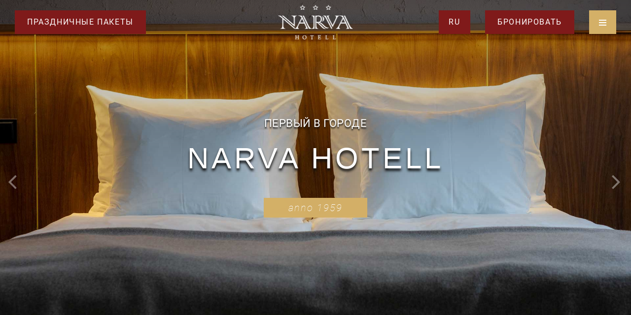

--- FILE ---
content_type: text/html; charset=UTF-8
request_url: https://narvahotell.ee/ru/
body_size: 29863
content:
<!DOCTYPE html>
<html lang="ru-RU">
<head>
	<meta charset="UTF-8"/>
	<meta http-equiv="X-UA-Compatible" content="IE=edge">
	<meta name="viewport" content="width=device-width, initial-scale=1">
	
	<link rel="apple-touch-icon" sizes="180x180" href="/wp-content/uploads/fav/apple-touch-icon.png">
	<link rel="icon" type="image/png" sizes="32x32" href="/wp-content/uploads/fav/favicon-32x32.png">
	<link rel="icon" type="image/png" sizes="16x16" href="/wp-content/uploads/fav/favicon-16x16.png">
	<link rel="mask-icon" href="/wp-content/uploads/fav/safari-pinned-tab.svg" color="#7f1a1a">
	<meta name="apple-mobile-web-app-title" content="Narva Hotell">
	<meta name="application-name" content="Narva Hotell">
	<meta name="msapplication-TileColor" content="#7f1a1a">
	<meta name="theme-color" content="#7f1a1a">
	
	<title>Отель Нарва &#x2d; 1st Hotel in Narva, Estonia</title>
<link rel="alternate" hreflang="et" href="https://narvahotell.ee/" />
<link rel="alternate" hreflang="en" href="https://narvahotell.ee/en/" />
<link rel="alternate" hreflang="ru" href="https://narvahotell.ee/ru/" />
<link rel="alternate" hreflang="fi" href="https://narvahotell.ee/fi/" />
<link rel="alternate" hreflang="x-default" href="https://narvahotell.ee/" />
<script type="text/javascript">
var ajaxurl = "https://narvahotell.ee/wp-admin/admin-ajax.php";
var ff_template_url = "https://narvahotell.ee/wp-content/themes/ark";
</script>

<!-- The SEO Framework Создано Сибрэ Вайэр -->
<meta name="robots" content="max-snippet:-1,max-image-preview:large,max-video-preview:-1" />
<link rel="canonical" href="https://narvahotell.ee/ru/" />
<meta name="description" content="Гостиница Нарва на протяжении более чем полувека встречает и размещает гостей города." />
<meta property="og:type" content="website" />
<meta property="og:locale" content="ru_RU" />
<meta property="og:site_name" content="Narva Hotell" />
<meta property="og:title" content="Отель Нарва | Первая гостиница в Нарве" />
<meta property="og:description" content="Гостиница Нарва на протяжении более чем полувека встречает и размещает гостей города." />
<meta property="og:url" content="https://narvahotell.ee/ru/" />
<meta property="og:image" content="https://narvahotell.ee/wp-content/uploads/2023/02/Deluxe-Junior-Suite-2.jpg" />
<meta property="og:image:width" content="1920" />
<meta property="og:image:height" content="1280" />
<meta name="twitter:card" content="summary_large_image" />
<meta name="twitter:title" content="Отель Нарва | Первая гостиница в Нарве" />
<meta name="twitter:description" content="Гостиница Нарва на протяжении более чем полувека встречает и размещает гостей города." />
<meta name="twitter:image" content="https://narvahotell.ee/wp-content/uploads/2023/02/Deluxe-Junior-Suite-2.jpg" />
<script type="application/ld+json">{"@context":"https://schema.org","@graph":[{"@type":"WebSite","@id":"https://narvahotell.ee/ru/#/schema/WebSite","url":"https://narvahotell.ee/ru/","name":"Narva Hotell","description":"1st Hotel in Narva, Estonia","inLanguage":"ru-RU","potentialAction":{"@type":"SearchAction","target":{"@type":"EntryPoint","urlTemplate":"https://narvahotell.ee/ru/search/{search_term_string}/"},"query-input":"required name=search_term_string"},"publisher":{"@id":"https://narvahotell.ee/ru/#/schema/Organization"}},{"@type":"WebPage","@id":"https://narvahotell.ee/ru/","url":"https://narvahotell.ee/ru/","name":"Отель Нарва &#x2d; 1st Hotel in Narva, Estonia","description":"Гостиница Нарва на протяжении более чем полувека встречает и размещает гостей города.","inLanguage":"ru-RU","isPartOf":{"@id":"https://narvahotell.ee/ru/#/schema/WebSite"},"breadcrumb":{"@type":"BreadcrumbList","@id":"https://narvahotell.ee/ru/#/schema/BreadcrumbList","itemListElement":{"@type":"ListItem","position":1,"name":"Narva Hotell"}},"potentialAction":{"@type":"ReadAction","target":"https://narvahotell.ee/ru/"},"about":{"@id":"https://narvahotell.ee/ru/#/schema/Organization"}},{"@type":"Organization","@id":"https://narvahotell.ee/ru/#/schema/Organization","name":"Narva Hotell","url":"https://narvahotell.ee/ru/"}]}</script>
<!-- / The SEO Framework Создано Сибрэ Вайэр | 14.70ms meta | 0.80ms boot -->


<link rel="alternate" type="application/rss+xml" title="Narva Hotell &raquo; Лента" href="https://narvahotell.ee/ru/feed/" />
<link rel="alternate" type="application/rss+xml" title="Narva Hotell &raquo; Лента комментариев" href="https://narvahotell.ee/ru/comments/feed/" />
<link rel="alternate" title="oEmbed (JSON)" type="application/json+oembed" href="https://narvahotell.ee/ru/wp-json/oembed/1.0/embed?url=https%3A%2F%2Fnarvahotell.ee%2Fru%2F" />
<link rel="alternate" title="oEmbed (XML)" type="text/xml+oembed" href="https://narvahotell.ee/ru/wp-json/oembed/1.0/embed?url=https%3A%2F%2Fnarvahotell.ee%2Fru%2F&#038;format=xml" />
<style id='wp-img-auto-sizes-contain-inline-css' type='text/css'>
img:is([sizes=auto i],[sizes^="auto," i]){contain-intrinsic-size:3000px 1500px}
/*# sourceURL=wp-img-auto-sizes-contain-inline-css */
</style>
<link rel='stylesheet' id='sbi_styles-css' href='https://narvahotell.ee/wp-content/plugins/instagram-feed-pro/css/sbi-styles.min.css?ver=6.8.1' type='text/css' media='all' />
<link rel='stylesheet' id='animate-css' href='https://narvahotell.ee/wp-content/plugins/fresh-framework//framework/themes/builder/metaBoxThemeBuilder/assets/freshGrid/extern/animate.css/animate.min.css?ver=1.63.0' type='text/css' media='all' />
<link rel='stylesheet' id='ff-freshgrid-css' href='https://narvahotell.ee/wp-content/plugins/fresh-framework//framework/themes/builder/metaBoxThemeBuilder/assets/freshGrid/freshGrid.css?ver=1.63.0' type='text/css' media='all' />
<link rel='stylesheet' id='wp-block-library-css' href='https://narvahotell.ee/wp-includes/css/dist/block-library/style.min.css?ver=6.9' type='text/css' media='all' />
<style id='global-styles-inline-css' type='text/css'>
:root{--wp--preset--aspect-ratio--square: 1;--wp--preset--aspect-ratio--4-3: 4/3;--wp--preset--aspect-ratio--3-4: 3/4;--wp--preset--aspect-ratio--3-2: 3/2;--wp--preset--aspect-ratio--2-3: 2/3;--wp--preset--aspect-ratio--16-9: 16/9;--wp--preset--aspect-ratio--9-16: 9/16;--wp--preset--color--black: #000000;--wp--preset--color--cyan-bluish-gray: #abb8c3;--wp--preset--color--white: #ffffff;--wp--preset--color--pale-pink: #f78da7;--wp--preset--color--vivid-red: #cf2e2e;--wp--preset--color--luminous-vivid-orange: #ff6900;--wp--preset--color--luminous-vivid-amber: #fcb900;--wp--preset--color--light-green-cyan: #7bdcb5;--wp--preset--color--vivid-green-cyan: #00d084;--wp--preset--color--pale-cyan-blue: #8ed1fc;--wp--preset--color--vivid-cyan-blue: #0693e3;--wp--preset--color--vivid-purple: #9b51e0;--wp--preset--gradient--vivid-cyan-blue-to-vivid-purple: linear-gradient(135deg,rgb(6,147,227) 0%,rgb(155,81,224) 100%);--wp--preset--gradient--light-green-cyan-to-vivid-green-cyan: linear-gradient(135deg,rgb(122,220,180) 0%,rgb(0,208,130) 100%);--wp--preset--gradient--luminous-vivid-amber-to-luminous-vivid-orange: linear-gradient(135deg,rgb(252,185,0) 0%,rgb(255,105,0) 100%);--wp--preset--gradient--luminous-vivid-orange-to-vivid-red: linear-gradient(135deg,rgb(255,105,0) 0%,rgb(207,46,46) 100%);--wp--preset--gradient--very-light-gray-to-cyan-bluish-gray: linear-gradient(135deg,rgb(238,238,238) 0%,rgb(169,184,195) 100%);--wp--preset--gradient--cool-to-warm-spectrum: linear-gradient(135deg,rgb(74,234,220) 0%,rgb(151,120,209) 20%,rgb(207,42,186) 40%,rgb(238,44,130) 60%,rgb(251,105,98) 80%,rgb(254,248,76) 100%);--wp--preset--gradient--blush-light-purple: linear-gradient(135deg,rgb(255,206,236) 0%,rgb(152,150,240) 100%);--wp--preset--gradient--blush-bordeaux: linear-gradient(135deg,rgb(254,205,165) 0%,rgb(254,45,45) 50%,rgb(107,0,62) 100%);--wp--preset--gradient--luminous-dusk: linear-gradient(135deg,rgb(255,203,112) 0%,rgb(199,81,192) 50%,rgb(65,88,208) 100%);--wp--preset--gradient--pale-ocean: linear-gradient(135deg,rgb(255,245,203) 0%,rgb(182,227,212) 50%,rgb(51,167,181) 100%);--wp--preset--gradient--electric-grass: linear-gradient(135deg,rgb(202,248,128) 0%,rgb(113,206,126) 100%);--wp--preset--gradient--midnight: linear-gradient(135deg,rgb(2,3,129) 0%,rgb(40,116,252) 100%);--wp--preset--font-size--small: 13px;--wp--preset--font-size--medium: 20px;--wp--preset--font-size--large: 36px;--wp--preset--font-size--x-large: 42px;--wp--preset--spacing--20: 0.44rem;--wp--preset--spacing--30: 0.67rem;--wp--preset--spacing--40: 1rem;--wp--preset--spacing--50: 1.5rem;--wp--preset--spacing--60: 2.25rem;--wp--preset--spacing--70: 3.38rem;--wp--preset--spacing--80: 5.06rem;--wp--preset--shadow--natural: 6px 6px 9px rgba(0, 0, 0, 0.2);--wp--preset--shadow--deep: 12px 12px 50px rgba(0, 0, 0, 0.4);--wp--preset--shadow--sharp: 6px 6px 0px rgba(0, 0, 0, 0.2);--wp--preset--shadow--outlined: 6px 6px 0px -3px rgb(255, 255, 255), 6px 6px rgb(0, 0, 0);--wp--preset--shadow--crisp: 6px 6px 0px rgb(0, 0, 0);}:where(.is-layout-flex){gap: 0.5em;}:where(.is-layout-grid){gap: 0.5em;}body .is-layout-flex{display: flex;}.is-layout-flex{flex-wrap: wrap;align-items: center;}.is-layout-flex > :is(*, div){margin: 0;}body .is-layout-grid{display: grid;}.is-layout-grid > :is(*, div){margin: 0;}:where(.wp-block-columns.is-layout-flex){gap: 2em;}:where(.wp-block-columns.is-layout-grid){gap: 2em;}:where(.wp-block-post-template.is-layout-flex){gap: 1.25em;}:where(.wp-block-post-template.is-layout-grid){gap: 1.25em;}.has-black-color{color: var(--wp--preset--color--black) !important;}.has-cyan-bluish-gray-color{color: var(--wp--preset--color--cyan-bluish-gray) !important;}.has-white-color{color: var(--wp--preset--color--white) !important;}.has-pale-pink-color{color: var(--wp--preset--color--pale-pink) !important;}.has-vivid-red-color{color: var(--wp--preset--color--vivid-red) !important;}.has-luminous-vivid-orange-color{color: var(--wp--preset--color--luminous-vivid-orange) !important;}.has-luminous-vivid-amber-color{color: var(--wp--preset--color--luminous-vivid-amber) !important;}.has-light-green-cyan-color{color: var(--wp--preset--color--light-green-cyan) !important;}.has-vivid-green-cyan-color{color: var(--wp--preset--color--vivid-green-cyan) !important;}.has-pale-cyan-blue-color{color: var(--wp--preset--color--pale-cyan-blue) !important;}.has-vivid-cyan-blue-color{color: var(--wp--preset--color--vivid-cyan-blue) !important;}.has-vivid-purple-color{color: var(--wp--preset--color--vivid-purple) !important;}.has-black-background-color{background-color: var(--wp--preset--color--black) !important;}.has-cyan-bluish-gray-background-color{background-color: var(--wp--preset--color--cyan-bluish-gray) !important;}.has-white-background-color{background-color: var(--wp--preset--color--white) !important;}.has-pale-pink-background-color{background-color: var(--wp--preset--color--pale-pink) !important;}.has-vivid-red-background-color{background-color: var(--wp--preset--color--vivid-red) !important;}.has-luminous-vivid-orange-background-color{background-color: var(--wp--preset--color--luminous-vivid-orange) !important;}.has-luminous-vivid-amber-background-color{background-color: var(--wp--preset--color--luminous-vivid-amber) !important;}.has-light-green-cyan-background-color{background-color: var(--wp--preset--color--light-green-cyan) !important;}.has-vivid-green-cyan-background-color{background-color: var(--wp--preset--color--vivid-green-cyan) !important;}.has-pale-cyan-blue-background-color{background-color: var(--wp--preset--color--pale-cyan-blue) !important;}.has-vivid-cyan-blue-background-color{background-color: var(--wp--preset--color--vivid-cyan-blue) !important;}.has-vivid-purple-background-color{background-color: var(--wp--preset--color--vivid-purple) !important;}.has-black-border-color{border-color: var(--wp--preset--color--black) !important;}.has-cyan-bluish-gray-border-color{border-color: var(--wp--preset--color--cyan-bluish-gray) !important;}.has-white-border-color{border-color: var(--wp--preset--color--white) !important;}.has-pale-pink-border-color{border-color: var(--wp--preset--color--pale-pink) !important;}.has-vivid-red-border-color{border-color: var(--wp--preset--color--vivid-red) !important;}.has-luminous-vivid-orange-border-color{border-color: var(--wp--preset--color--luminous-vivid-orange) !important;}.has-luminous-vivid-amber-border-color{border-color: var(--wp--preset--color--luminous-vivid-amber) !important;}.has-light-green-cyan-border-color{border-color: var(--wp--preset--color--light-green-cyan) !important;}.has-vivid-green-cyan-border-color{border-color: var(--wp--preset--color--vivid-green-cyan) !important;}.has-pale-cyan-blue-border-color{border-color: var(--wp--preset--color--pale-cyan-blue) !important;}.has-vivid-cyan-blue-border-color{border-color: var(--wp--preset--color--vivid-cyan-blue) !important;}.has-vivid-purple-border-color{border-color: var(--wp--preset--color--vivid-purple) !important;}.has-vivid-cyan-blue-to-vivid-purple-gradient-background{background: var(--wp--preset--gradient--vivid-cyan-blue-to-vivid-purple) !important;}.has-light-green-cyan-to-vivid-green-cyan-gradient-background{background: var(--wp--preset--gradient--light-green-cyan-to-vivid-green-cyan) !important;}.has-luminous-vivid-amber-to-luminous-vivid-orange-gradient-background{background: var(--wp--preset--gradient--luminous-vivid-amber-to-luminous-vivid-orange) !important;}.has-luminous-vivid-orange-to-vivid-red-gradient-background{background: var(--wp--preset--gradient--luminous-vivid-orange-to-vivid-red) !important;}.has-very-light-gray-to-cyan-bluish-gray-gradient-background{background: var(--wp--preset--gradient--very-light-gray-to-cyan-bluish-gray) !important;}.has-cool-to-warm-spectrum-gradient-background{background: var(--wp--preset--gradient--cool-to-warm-spectrum) !important;}.has-blush-light-purple-gradient-background{background: var(--wp--preset--gradient--blush-light-purple) !important;}.has-blush-bordeaux-gradient-background{background: var(--wp--preset--gradient--blush-bordeaux) !important;}.has-luminous-dusk-gradient-background{background: var(--wp--preset--gradient--luminous-dusk) !important;}.has-pale-ocean-gradient-background{background: var(--wp--preset--gradient--pale-ocean) !important;}.has-electric-grass-gradient-background{background: var(--wp--preset--gradient--electric-grass) !important;}.has-midnight-gradient-background{background: var(--wp--preset--gradient--midnight) !important;}.has-small-font-size{font-size: var(--wp--preset--font-size--small) !important;}.has-medium-font-size{font-size: var(--wp--preset--font-size--medium) !important;}.has-large-font-size{font-size: var(--wp--preset--font-size--large) !important;}.has-x-large-font-size{font-size: var(--wp--preset--font-size--x-large) !important;}
/*# sourceURL=global-styles-inline-css */
</style>

<style id='classic-theme-styles-inline-css' type='text/css'>
/*! This file is auto-generated */
.wp-block-button__link{color:#fff;background-color:#32373c;border-radius:9999px;box-shadow:none;text-decoration:none;padding:calc(.667em + 2px) calc(1.333em + 2px);font-size:1.125em}.wp-block-file__button{background:#32373c;color:#fff;text-decoration:none}
/*# sourceURL=/wp-includes/css/classic-themes.min.css */
</style>
<link rel='stylesheet' id='wpml-legacy-dropdown-0-css' href='https://narvahotell.ee/wp-content/plugins/sitepress-multilingual-cms/templates/language-switchers/legacy-dropdown/style.min.css?ver=1' type='text/css' media='all' />
<link rel='stylesheet' id='wpml-menu-item-0-css' href='https://narvahotell.ee/wp-content/plugins/sitepress-multilingual-cms/templates/language-switchers/menu-item/style.min.css?ver=1' type='text/css' media='all' />
<link rel='stylesheet' id='bootstrap-css' href='https://narvahotell.ee/wp-content/themes/ark/assets/plugins/bootstrap/css/bootstrap.min.css?ver=3.3.7' type='text/css' media='all' />
<link rel='stylesheet' id='jquery.mCustomScrollbar-css' href='https://narvahotell.ee/wp-content/themes/ark/assets/plugins/scrollbar/jquery.mCustomScrollbar.css?ver=3.1.12' type='text/css' media='all' />
<link rel='stylesheet' id='owl.carousel-css' href='https://narvahotell.ee/wp-content/themes/ark/assets/plugins/owl-carousel/assets/owl.carousel.css?ver=1.3.2' type='text/css' media='all' />
<link rel='stylesheet' id='magnific-popup-css' href='https://narvahotell.ee/wp-content/themes/ark/assets/plugins/magnific-popup/magnific-popup.css?ver=1.1.0' type='text/css' media='all' />
<link rel='stylesheet' id='cubeportfolio-css' href='https://narvahotell.ee/wp-content/themes/ark/assets/plugins/cubeportfolio/css/cubeportfolio.min.css?ver=3.8.0' type='text/css' media='all' />
<link rel='stylesheet' id='freshframework-font-awesome4-css' href='https://narvahotell.ee/wp-content/plugins/fresh-framework///framework/extern/iconfonts/ff-font-awesome4/ff-font-awesome4.css?ver=6.9' type='text/css' media='all' />
<link rel='stylesheet' id='freshframework-font-et-line-css' href='https://narvahotell.ee/wp-content/plugins/fresh-framework///framework/extern/iconfonts/ff-font-et-line/ff-font-et-line.css?ver=6.9' type='text/css' media='all' />
<link rel='stylesheet' id='freshframework-simple-line-icons-css' href='https://narvahotell.ee/wp-content/plugins/fresh-framework///framework/extern/iconfonts/ff-font-simple-line-icons/ff-font-simple-line-icons.css?ver=6.9' type='text/css' media='all' />
<link rel='stylesheet' id='custom-icon-font-1-nh-css' href='https://narvahotell.ee/wp-content/uploads/fonts/nrvhtl/style.css?ver=6.9' type='text/css' media='all' />
<link rel='stylesheet' id='ark-style-css' href='https://narvahotell.ee/wp-content/themes/ark/style.css?ver=6.9' type='text/css' media='all' />
<style id='ark-style-inline-css' type='text/css'>
body,p,.ff-richtext,li,li a,a,h1, h2, h3, h4, h5, h6 ,.progress-box-v1 .progress-title,.progress-box-v2 .progress-title,.team-v5-progress-box .progress-title,.pricing-list-v1 .pricing-list-v1-header-title,.team-v3 .progress-box .progress-title,.rating-container .caption > .label,.theme-portfolio .cbp-l-filters-alignRight,.theme-portfolio .cbp-l-filters-alignLeft,.theme-portfolio .cbp-l-filters-alignCenter,.theme-portfolio .cbp-filter-item,.theme-portfolio .cbp-l-loadMore-button .cbp-l-loadMore-link,.theme-portfolio .cbp-l-loadMore-button .cbp-l-loadMore-button-link,.theme-portfolio .cbp-l-loadMore-text .cbp-l-loadMore-link,.theme-portfolio .cbp-l-loadMore-text .cbp-l-loadMore-button-link,.theme-portfolio-v2 .cbp-l-filters-alignRight .cbp-filter-item,.theme-portfolio-v3 .cbp-l-filters-button .cbp-filter-item,.zeus .tp-bullet-title{font-family:'Roboto',Arial,sans-serif}

.blog-classic .blog-classic-label,.blog-classic .blog-classic-subtitle,.blog-grid .blog-grid-title-el,.blog-grid .blog-grid-title-el .blog-grid-title-link,.blog-grid .blog-grid-supplemental-title,.op-b-blog .blog-grid-supplemental-title,.blog-grid .blog-grid-supplemental-category,.blog-grid-supplemental .blog-grid-supplemental-title a,.blog-teaser .blog-teaser-category .blog-teaser-category-title,.blog-teaser .blog-teaser-category .blog-teaser-category-title a,.news-v8 .news-v8-category a,.news-v1 .news-v1-heading .news-v1-heading-title > a,.news-v1 .news-v1-quote:before,.news-v2 .news-v2-subtitle,.news-v2 .news-v2-subtitle a,.ff-news-v3-meta-data,.ff-news-v3-meta-data a,.news-v3 .news-v3-content .news-v3-subtitle,.news-v6 .news-v6-subtitle,.news-v7 .news-v7-subtitle,.news-v8 .news-v8-category,.blog-simple-slider .op-b-blog-title,.blog-simple-slider .op-b-blog-title a,.heading-v1 .heading-v1-title,.heading-v1 .heading-v1-title p,.testimonials-v7 .testimonials-v7-title .sign,.team-v3 .team-v3-member-position,.heading-v1 .heading-v1-subtitle,.heading-v1 .heading-v1-subtitle p,.heading-v2 .heading-v2-text,.heading-v2 .heading-v2-text p,.heading-v3 .heading-v3-text,.heading-v3 .heading-v3-text p,.heading-v4 .heading-v4-subtitle,.heading-v4 .heading-v4-subtitle p,.newsletter-v2 .newsletter-v2-title span.sign,.quote-socials-v1 .quote-socials-v1-quote,.quote-socials-v1 .quote-socials-v1-quote p,.sliding-bg .sliding-bg-title,.timeline-v4 .timeline-v4-subtitle, .timeline-v4 .timeline-v4-subtitle a,.counters-v2 .counters-v2-subtitle,.icon-box-v2 .icon-box-v2-body-subtitle,.i-banner-v1 .i-banner-v1-heading .i-banner-v1-member-position,.i-banner-v1 .i-banner-v1-quote,.i-banner-v3 .i-banner-v3-subtitle,.newsletter-v2 .newsletter-v2-title:before,.piechart-v1 .piechart-v1-body .piechart-v1-body-subtitle,.pricing-list-v1 .pricing-list-v1-body .pricing-list-v1-header-subtitle,.pricing-list-v2 .pricing-list-v2-header-title,.pricing-list-v3 .pricing-list-v3-text,.promo-block-v2 .promo-block-v2-text,.promo-block-v2 .promo-block-v2-text p,.promo-block-v3 .promo-block-v3-subtitle,.services-v1 .services-v1-subtitle,.services-v10 .services-v10-no,.services-v11 .services-v11-subtitle,.slider-block-v1 .slider-block-v1-subtitle,.team-v3 .team-v3-header .team-v3-member-position,.team-v4 .team-v4-content .team-v4-member-position,.testimonials-v1 .testimonials-v1-author-position,.testimonials-v3 .testimonials-v3-subtitle:before,.testimonials-v3 .testimonials-v3-subtitle span.sign,.testimonials-v3 .testimonials-v3-author,.testimonials-v5 .testimonials-v5-quote-text,.testimonials-v5 .testimonials-v5-quote-text p,.testimonials-v6 .testimonials-v6-element .testimonials-v6-position,.testimonials-v6 .testimonials-v6-quote-text,.testimonials-v6 .testimonials-v6-quote-text p,.testimonials-v7 .testimonials-v7-title:before,.testimonials-v7 .testimonials-v7-author,.testimonials-v7-title-span,.footer .footer-testimonials .footer-testimonials-quote:before,.animated-headline-v1 .animated-headline-v1-subtitle,.news-v3 .news-v3-content .news-v3-subtitle,.news-v3 .news-v3-content .news-v3-subtitle a,.theme-ci-v1 .theme-ci-v1-item .theme-ci-v1-title{font-family:'Roboto',Arial,sans-serif}

code, kbd, pre, samp{font-family:'Roboto',Arial,sans-serif}

.custom-font-1{font-family:'Roboto',Arial,sans-serif}

.custom-font-2{font-family:'Roboto',Arial,sans-serif}

.custom-font-3{font-family:'Roboto',Arial,sans-serif}

.custom-font-4{font-family:'custom-font-family-5'/*  */ ,,sans-serif,sans-serif}

.custom-font-5{font-family:'custom-font-family-5'/*  */ ,,sans-serif,sans-serif}

.custom-font-6{font-family:'custom-font-family-5'/*  */ ,,sans-serif,sans-serif}

.custom-font-7{font-family:'custom-font-family-5'/*  */ ,,sans-serif,sans-serif}

.custom-font-8{font-family:'custom-font-family-5'/*  */ ,,sans-serif,sans-serif}


/*# sourceURL=ark-style-inline-css */
</style>
<link rel='stylesheet' id='ark-google-fonts-css' href='//narvahotell.ee/wp-content/uploads/omgf/ark-google-fonts/ark-google-fonts.css?ver=1648716324' type='text/css' media='all' />
<link rel='stylesheet' id='ark-colors-css' href='https://narvahotell.ee/wp-content/uploads/freshframework/css/colors.css?ver=6.9' type='text/css' media='all' />
<link rel='stylesheet' id='twentytwenty-css' href='https://narvahotell.ee/wp-content/themes/ark/assets/plugins/twentytwenty/css/twentytwenty.css?ver=6.9' type='text/css' media='all' />
<link rel='stylesheet' id='dflip-style-css' href='https://narvahotell.ee/wp-content/plugins/3d-flipbook-dflip-lite/assets/css/dflip.min.css?ver=2.3.42' type='text/css' media='all' />
<link rel='stylesheet' id='popup-navigation-css' href='https://narvahotell.ee/wp-content/uploads/freshframework/custom_code/2087c841f52683b5b308040b604d1561.css' type='text/css' media='all' />
<link rel='stylesheet' id='back-to-top-css' href='https://narvahotell.ee/wp-content/uploads/freshframework/custom_code/d8feb7b0eb727c60c470e4b9ea273dae.css' type='text/css' media='all' />
<link rel='stylesheet' id='00-global-styles-css' href='https://narvahotell.ee/wp-content/uploads/freshframework/custom_code/0867284018fa5e44d46df4ae23cb8e14.css' type='text/css' media='all' />
<script type="text/javascript" src="https://narvahotell.ee/wp-includes/js/jquery/jquery.min.js?ver=3.7.1" id="jquery-core-js"></script>
<script type="text/javascript" src="https://narvahotell.ee/wp-includes/js/jquery/jquery-migrate.min.js?ver=3.4.1" id="jquery-migrate-js"></script>
<script type="text/javascript" src="https://narvahotell.ee/wp-content/plugins/sitepress-multilingual-cms/templates/language-switchers/legacy-dropdown/script.min.js?ver=1" id="wpml-legacy-dropdown-0-js"></script>
<link rel="https://api.w.org/" href="https://narvahotell.ee/ru/wp-json/" /><link rel="alternate" title="JSON" type="application/json" href="https://narvahotell.ee/ru/wp-json/wp/v2/pages/12" /><link rel="EditURI" type="application/rsd+xml" title="RSD" href="https://narvahotell.ee/xmlrpc.php?rsd" />
<meta name="generator" content="WPML ver:4.8.6 stt:1,15,18,45;" />
<style type="text/css">
body {
	font-family: 'Roboto' !important;
	background-color: #7f1a1a;
}

p.ffb-paragraph-1 p.ffb-paragraph-1:hover {
    font-family: 'Roboto' !important;
}

.menu-item-text {
    margin: initial;
    width: 100%;
}

.page-wrapper div, .page-wrapper section {
    margin: auto;
}

p:hover, .section-heading > *:hover {
	font-size: inherited;
}

p,
.section-heading > p,
.section-heading > p *,
.section-heading > * {
	font-family: 'Roboto' !important;
	text-align: justify;
	font-size: 20px;
	font-weight: 200;
	line-height: 1.8;
	color: #333;
}

.margin-s25 {
    margin-left: 25px;
    margin-right: 25px;
}

.theme-icons-md {
	font-size: 28px;
	padding: 12px;
}

.heading-v3 .heading-v3-title, .heading-v3 .heading-v3-title p
,h1, h2, h3, h4, h5 {
	font-weight: 500;
	font-display: swap;
}
p {
	letter-spacing: 0.05rem !important;
}


* {
   letter-spacing: 0.1em; 
}

/*
	NAV Icons
*/

.btn-base-bg .btn-base-element-sm {
	padding: 12px 11px;
}

.ffb-id-hd4jlgp [class*="ffb-accordion-"] .panel-body a:hover {
	color: #d4b067 !important;
}


.ffb-id-hd4jlgp [class*="ffb-accordion-"] .panel-body a {
	font-size: 14px;
	padding: 4px 0;
	text-align: left !important;
}

.accordion-v1 .panel-default .panel-heading+.panel-collapse>.panel-body {
	text-transform: uppercase;
}
.table_component th {
    font-weight: 300;
}

.sidebar-nav {
	width: 310px;
	padding: 20px 20px 0px;
}
a.ffb-id-7hm5k9mb.responsive-image-wrapper.logo-side-nav.fg-text-dark {
	margin-right: auto;
	margin-left: auto;
	padding-bottom: 20px;
	display: table;
	text-align: center;
	z-index: 4;
}

.sidebar-trigger .sidebar-trigger-icon::before,
.sidebar-trigger .sidebar-trigger-icon::after,
.sidebar-trigger .sidebar-trigger-icon {
	height: 2px;
	background: #fff;
}

.header-center-aligned-transparent .navbar-actions {
	display: flex;
	flex-direction: row;
}

.ark-header .template-end-of-header {
	margin: 0px 30px;
}
.navbar-actions .navbar-actions-shrink {
	background-color: #d4b067;
	display: flex;
	margin: 21px 0px;
	margin-left: 0px !important;
	border-radius: inherit !important;
	padding: 23px 20px;
}


.sidebar-trigger .sidebar-trigger-icon {
	top: 6px;
}
@media (min-width: 992px) {
	.header-shrink.ark-header .navbar-actions .navbar-actions-shrink {
		margin: 11px 0px;
	}
	.header-center-aligned-transparent .mega-menu .container {
        padding: 0 30px;
    }
}

.sidebar-nav.sidebar-menu-is-open .sidebar-nav-trigger {
	cursor: pointer;
	z-index: 10;
}

.sidebar-nav.sidebar-menu-is-open .sidebar-nav-trigger:hover {
	color: #d4b067;
}

.sidebar-nav .sidebar-nav-trigger:hoverheader .navbar-actions .navbar-actions-shrink .sidebar-trigger-icon:before,
.sidebar-nav .sidebar-nav-trigger:hover .sidebar-trigger-icon:after {
	background: #d4b067;
}

.accordion-v1 .panel-title>a {
	padding: 12px 48px 12px 12px;
	font-weight: 400;
	text-transform: uppercase;
}
.accordion-v1 .panel-title>a:after {
	right: 12px;
}
.accordion-v1 .panel-title>a[aria-expanded="true"]:after {
	line-height: 24px;
	right: 12px;
}

@media (max-width: 767px) {
	.btn-base-md {
		padding: 6px 18px;
		max-height: 48px;
		line-height: 26px;
	}

	span.btn-text, span.btn-text:hover {
		
	}
	
	.wpml-ls-legacy-dropdown a span.wpml-ls-native, .wpml-ls-legacy-dropdown a span.wpml-ls-display {
		font-size: 12px !important;
	}
	.header-center-aligned-transparent.navbar-fixed-top, .header-center-aligned-transparent.navbar-fixed-top-boxed {
		position: fixed;
	}
		.header-center-aligned-transparent .navbar-actions {
		z-index: 3;
	}
	.ark-header .template-end-of-header {
		float: left;
		margin: 0;
	}
	.ark-header .template-beginning-of-header {
		float: right;
		right: 92px;
		position: absolute;
	}
	.navbar-actions .navbar-actions-shrink {
		float: right !important;
		padding: 19px 18px;
		top: 4px;
		right: 28px;
		min-height: 40px;
	}

	.sidebar-nav {
		width: 100%;
	}
	.header-center-aligned-transparent .menu-container {
/*         display: flex;
 */    }
	.navbar {
		min-height: 90px;
	}
	.header-center-aligned-transparent .navbar-actions {
		display: block;
		width: 100%;
		position: absolute;
	}
	.wpml-ls-legacy-dropdown a {
		padding: 10px 18px !important;
		min-height: 40px;
	}
	.wpml-ls-native, .wpml-ls-display {
		font-size: 12px !important; 
	}
}
span.btn-text, span.btn-text:hover {
	font-family: 'Roboto' !important; 
	text-transform: uppercase !important;
	font-weight: 400 !important;
}
.wpml-ls-legacy-dropdown .wpml-ls-sub-menu {
	border: none;
}
.sidebar-trigger .sidebar-trigger-style-white:hover .sidebar-trigger-icon {
	color: #d4b067 !important;
}
.ark-header .navbar-logo .navbar-logo-wrap {
	line-height: 0px !important;
}

@media (min-width: 992px) {
	header .navbar-logo-wrap img {
		height: 60px !important;
	}
}
.wpml-ls-legacy-dropdown .wpml-ls-current-language:hover>a,
.wpml-ls-legacy-dropdown a:focus,
.wpml-ls-legacy-dropdown a:hover {
	background-color: #d4b067;
}
.wpml-ls-legacy-dropdown {
	width: initial !important;
}

.wpml-ls-legacy-dropdown a span {
	font-weight: 400;
	font-size: 16px;
}


span.wpml-ls-display:hover, .wpml-ls a:hover, .wpml-ls ul li a span:hover {
	text-decoration: none !important;

}
.header-shrink > .wpml-ls-legacy-dropdown a {
	color: #7f1a1a;
}
.wpml-ls-legacy-dropdown a {
	border: none;
	background-color: #801a1a;
	color: #fff;
	padding: 16px 20px;
	padding-right: 20px !important;
	max-height: 48px;
	display: flex;
	align-items: center;
}

.wpml-ls-legacy-dropdown a.wpml-ls-item-toggle:after {
	top: calc(50% - .4em);
	right: 20px;
	display: none !important;
}

.wpml-ls-legacy-dropdown .wpml-ls-current-language:hover>a, .wpml-ls-legacy-dropdown a:focus, .wpml-ls-legacy-dropdown a:hover {
	color: #fff !important;
}

.sidebar-nav .sidebar-nav-content div, .sidebar-nav .sidebar-nav-content img {
	max-width: initial;
}
.ffb-id-hd49e2c {
	padding-top: 0px !important;
}
.sidebar-nav {
	background: #801a1a !important;
}

.container {
	width: 1430px !important;
}
@media (max-width: 991px) {
    #7n2ebjp50 .panel-body {
        padding: 15px 0;
    }
	.header-center-aligned-transparent .navbar-logo {
		display: table;
		z-index: 0;
	}
}
@media (min-width: 992px) {
	.ark-header .navbar-logo .navbar-logo-wrap {
		padding-top: 10px !important;
		padding-bottom: 10px !important;
	}
}

.ffb-id-7hlr2psp {
	margin: auto !important;
}

.ark-header .navbar-logo .navbar-logo-img.navbar-logo-img-normal{
	height: 70px !important;
}

.header-shrink.ark-header .navbar-logo .navbar-logo-img.navbar-logo-img-fixed {
	height: 50px !important;
	cursor: pointer;
}

.wrapper>.wrapper-top-space {
	display: none;
}


.mn-item > * {
    color: #333;
}

* .panel-title > a {
    text-align: center;
}

.mn-item {
    display: flex;
    align-items: center;
    padding: 10px 20px;
}
.mn-name {
    width: 100%;
}
.mn-name div {
    text-align: left !important;
}

.mn-name div:nth-child(2) {
    padding: 6px 0;
}

.mn-price {
    font-size: 24px;
    width: 100px;
    text-align: end;
}

.mn-menu > .accordion-v1 .panel-title>a:after {
    right: 40px;
}

 [class*="ffb-accordion-"] .panel-title > a {
    text-align: left !important;
 }


</style><script type="text/javascript">
var switchLang = (lang) => {
var def = 'et'
    var available = ['en', 'ru', 'fi', 'et']
    var { pathname } = window.location
    var pathArray = pathname.slice(1).split("/")
    if (available.includes(lang)) {
        if (!pathArray[0] && pathArray.legnth === 1) {
        pathArray[0] = lang
}
        if (pathArray.length >= 1) {
        if (pathArray[0].length !== 2) {
        pathArray = [lang].concat(pathArray)
            } else {
        pathArray[0] = lang
}
    }
        if (pathArray[0] === def) {
        pathArray = pathArray.slice(1)
    }
        window.location = `${window.location.origin}/${pathArray.join("/")}`
    }
};


</script>
</head>
<body class="home wp-singular page-template-default page page-id-12 wp-theme-ark appear-animate">
<div class="ffb-id-navigation-header wrapper ff-boxed-wrapper"><div class="wrapper-top-space"></div><header class="ark-header  header-pills header-center-aligned-transparent header-sticky navbar-fixed-top fg-text-dark ffb-header-design"><div class="ff-ark-header-circle-shadow"></div><nav class="navbar mega-menu fg-text-dark ffb-header-design-inner" role="navigation">
				<div class=" fg-container container fg-container-large  ">
					<div class="menu-container">
						<div class="ffb-header-template-item-vcenter-wrapper template-beginning-of-header"><div class="ffb-header-template-item-vcenter"><div class="ffb-header-template-item-vcenter-inner"><div class="template-beginning-of-header-header-template-item header-template-item new-nav-item fg-text-dark ffb-template-beginning-of-header-header-template-item"><div class="ffb-id-7hgmci90 buttons-el-wrapper text-center    hidden-xs fg-text-dark"><a href="https://hookusbookus.com/ru/hotell/narva-hotell-spaa/115" target="_blank" class="ffb-block-button-1-0 ffb-btn ffb-btn-v1 ffb-btn-link  btn-base-brd-slide btn-slide  btn-base-md    btn-w-auto fg-text-dark ffb-button1-1"><span class="btn-text">ПРАЗДНИЧНЫЕ ПАКЕТЫ</span></a></div></div></div></div></div>
													<!-- Menu Disabled -->
						
												<div class="navbar-actions">

							<div class="ffb-header-template-item-vcenter-wrapper template-beginning-of-header"><div class="ffb-header-template-item-vcenter"><div class="ffb-header-template-item-vcenter-inner"><div class="template-beginning-of-header-header-template-item header-template-item new-nav-item fg-text-dark ffb-template-beginning-of-header-header-template-item"><p class="ffb-id-7hgm7thr fg-paragraph text-left    fg-text-dark">
<div
	 class="wpml-ls-statics-shortcode_actions wpml-ls wpml-ls-legacy-dropdown js-wpml-ls-legacy-dropdown">
	<ul role="menu">

		<li role="none" tabindex="0" class="wpml-ls-slot-shortcode_actions wpml-ls-item wpml-ls-item-ru wpml-ls-current-language wpml-ls-item-legacy-dropdown">
			<a href="#" class="js-wpml-ls-item-toggle wpml-ls-item-toggle" role="menuitem" title="Переключиться на RU">
                <span class="wpml-ls-native" role="menuitem">RU</span></a>

			<ul class="wpml-ls-sub-menu" role="menu">
				
					<li class="wpml-ls-slot-shortcode_actions wpml-ls-item wpml-ls-item-et wpml-ls-first-item" role="none">
						<a href="https://narvahotell.ee/" class="wpml-ls-link" role="menuitem" aria-label="Переключиться на ET" title="Переключиться на ET">
                            <span class="wpml-ls-display">ET</span></a>
					</li>

				
					<li class="wpml-ls-slot-shortcode_actions wpml-ls-item wpml-ls-item-en" role="none">
						<a href="https://narvahotell.ee/en/" class="wpml-ls-link" role="menuitem" aria-label="Переключиться на EN" title="Переключиться на EN">
                            <span class="wpml-ls-display">EN</span></a>
					</li>

				
					<li class="wpml-ls-slot-shortcode_actions wpml-ls-item wpml-ls-item-fi wpml-ls-last-item" role="none">
						<a href="https://narvahotell.ee/fi/" class="wpml-ls-link" role="menuitem" aria-label="Переключиться на FI" title="Переключиться на FI">
                            <span class="wpml-ls-display">FI</span></a>
					</li>

							</ul>

		</li>

	</ul>
</div>
</p></div></div></div></div><div class="ffb-header-template-item-vcenter-wrapper template-end-of-header"><div class="ffb-header-template-item-vcenter"><div class="ffb-header-template-item-vcenter-inner"><div class="template-end-of-header-header-template-item header-template-item new-nav-item fg-text-dark ffb-template-end-of-header-header-template-item"><div class="ffb-id-7hgmgu55 buttons-el-wrapper text-center    fg-text-dark"><a href="https://bouk.io/booking/narva/238/rooms?language=ru" target="_blank" class="ffb-block-button-2-0 ffb-btn ffb-btn-v1 ffb-btn-link  btn-base-brd-slide btn-slide  btn-base-md    btn-w-auto fg-text-dark ffb-button1-1"><span class="btn-text">Бронировать</span></a></div></div></div></div></div>
		<a class="navbar-actions-shrink sidebar-trigger sidebar-trigger-style-white" href="javascript:void(0);">
			<span class="sidebar-trigger-icon"></span>
		</a>

		<div class="sidebar-content-overlay"></div>

		<div class="sidebar-nav scrollbar fg-text-dark ffb-side-menu-wrapper">				<a class="sidebar-trigger sidebar-nav-trigger" href="javascript:void(0);">
					<span class="sidebar-trigger-icon"></span>
				</a>
				<div class="sidebar-nav-content">

					<section class="ffb-id-hd49e2c fg-section fg-text-dark"><div class="fg-container container fg-container-large fg-container-lvl--1 "><div class="fg-row row    " ><div class="ffb-id-hd49e2d fg-col col-xs-12 col-md-12 fg-text-dark"><a class="ffb-id-7hm5k9mb responsive-image-wrapper logo-side-nav fg-text-dark" href="/ru/"><img  width="128"  height="128"  class="fg-image  "  src="https://narvahotell.ee/wp-content/uploads/2024/04/logo_gold_cut.svg"  alt="logo_gold_cut"  title=""   ="" ></a><section class="ffb-id-hd4jlgp accordion-v1 fg-text-dark"><div class="panel-group accordion-1-hd4jlgp" role="tablist" aria-multiselectable="true"><div class="panel panel-default fg-text-dark ffb-accordion-1"><div class="panel-heading" role="tab" id="heading0"><h4 class="panel-title"><a role="button" class="collapsed fg-text-dark ffb-title" data-toggle="collapse" data-parent=".accordion-1-hd4jlgp" href="#hd4jlgp0" aria-expanded="false" aria-controls="accordionV1Collapse0">Отель</a></h4></div><div id="hd4jlgp0" class="panel-collapse collapse " role="tabpanel" aria-labelledby="heading0"><div class="panel-body fg-text-dark ffb-content"><p><a href="/ru/rooms/">Комнаты</a><br />
<a href="#">Парковка</a><br />
<a href="#">Размещение с животными</a><br /></p>
<span style="color: #34343c;font-weight: 400;">Check-In & Check-Out:</span><br /><span style="color: #34343c;">от 15:00</span><br /><span style="color: #34343c;">до 12:00</span><br />
<p><a href="https://bouk.io/booking/narva/238/rooms?language=ru" target="_blank" rel="noopener">Бронировать</a></p><br />
<span style="color: #34343c;font-weight: 400;">Позвонить: <a href="tel:37253537870">+372 5353 7870</a.</span></div></div></div><div class="panel panel-default fg-text-dark ffb-accordion-2"><div class="panel-heading" role="tab" id="heading1"><h4 class="panel-title"><a role="button" class="collapsed fg-text-dark ffb-title" data-toggle="collapse" data-parent=".accordion-1-hd4jlgp" href="#hd4jlgp1" aria-expanded="false" aria-controls="accordionV1Collapse1">СПА</a></h4></div><div id="hd4jlgp1" class="panel-collapse collapse " role="tabpanel" aria-labelledby="heading1"><div class="panel-body fg-text-dark ffb-content"><p><a href="/ru/spaa/">IDA Spaa & Saun</a><br /><a href="/ru/spaa-info/">КОДЕКС СПА</a><br /><a href="/ru/spaa-saunad/">Наши бани</a><br /><a href="/ru/spaa/#ida-spaa-hinnad">Цены</a></p><br />
<span style="color: #34343c;font-weight: 400;">Часы работы:</span><br />
<span style="color: #34343c;">Пн-Чт &ndash; 10:00-21:00</span><br />
<span style="color: #34343c;">Пт-Вс &ndash; 10:00-22:00</span><br /><br />


</div></div></div><div class="panel panel-default fg-text-dark ffb-accordion-3"><div class="panel-heading" role="tab" id="heading2"><h4 class="panel-title"><a role="button" class="collapsed fg-text-dark ffb-title" data-toggle="collapse" data-parent=".accordion-1-hd4jlgp" href="#hd4jlgp2" aria-expanded="false" aria-controls="accordionV1Collapse2">Ресторан</a></h4></div><div id="hd4jlgp2" class="panel-collapse collapse " role="tabpanel" aria-labelledby="heading2"><div class="panel-body fg-text-dark ffb-content"><p><a href="/ru/restaurant/">Ресторан Marc Chagall</a><br />
<a href="/ru/restaurant/#menu-chagall" target="_blank" rel="noopener">Меню</a><br />
<a href="/lounapakkumine/" target="_blank" rel="noopener">ОБЕДЕННОЕ ПРЕДЛОЖЕНИЕ</a><br />
<a href="#" target="_blank" rel="noopener">ГРУППОВОЕ МЕНЮ</a></p>
<span style="color: #34343c;font-weight: 400;">Завтрак:</span><br />
<span style="color: #34343c;">Пн-Пт &ndash; 7:00-10:00</span><br />
<span style="color: #34343c;">Сб-Вс &ndash; 8:00-11:00</span><br /><br />
<span style="color: #34343c;font-weight: 400;">Обеды:</span><br />
<span style="color: #34343c;">Пн-Пт &ndash; 11:00-15:00</span><br /><br />
<span style="color: #34343c;font-weight: 400;">A la Carte:</span><br />
<span style="color: #34343c;">E-P &ndash; 12:00-22:00</span><br /><br />
<span style="color: #34343c;font-weight: 400;">Позвонить: <a href="tel:37253960007">+372 5396 0007</a.</span></div></div></div><div class="panel panel-default fg-text-dark ffb-accordion-4"><div class="panel-heading" role="tab" id="heading3"><h4 class="panel-title"><a role="button" class="collapsed fg-text-dark ffb-title" data-toggle="collapse" data-parent=".accordion-1-hd4jlgp" href="#hd4jlgp3" aria-expanded="false" aria-controls="accordionV1Collapse3">Банкетный зал</a></h4></div><div id="hd4jlgp3" class="panel-collapse collapse " role="tabpanel" aria-labelledby="heading3"><div class="panel-body fg-text-dark ffb-content"><p><a href="#">Меню</a><br />
<a href="#" target="_blank" rel="noopener">Бронировать</a><br />
<a href="#" target="_blank" rel="noopener">ЧаВо</a></p></div></div></div><div class="panel panel-default fg-text-dark ffb-accordion-5"><div class="panel-heading" role="tab" id="heading4"><h4 class="panel-title"><a role="button" class="collapsed fg-text-dark ffb-title" data-toggle="collapse" data-parent=".accordion-1-hd4jlgp" href="#hd4jlgp4" aria-expanded="false" aria-controls="accordionV1Collapse4">Конференции</a></h4></div><div id="hd4jlgp4" class="panel-collapse collapse " role="tabpanel" aria-labelledby="heading4"><div class="panel-body fg-text-dark ffb-content"><p><a href="/ru/conferences/">Конференц-залы</a></br>
<a href="/ru/conferences/#bookconf">Пакеты семинаров</a></br>
<a href="/ru/conferences/#bookconf">Кофе-брейки</a></p></div></div></div><div class="panel panel-default fg-text-dark ffb-accordion-6"><div class="panel-heading" role="tab" id="heading5"><h4 class="panel-title"><a role="button" class="collapsed fg-text-dark ffb-title" data-toggle="collapse" data-parent=".accordion-1-hd4jlgp" href="#hd4jlgp5" aria-expanded="false" aria-controls="accordionV1Collapse5">О нас</a></h4></div><div id="hd4jlgp5" class="panel-collapse collapse " role="tabpanel" aria-labelledby="heading5"><div class="panel-body fg-text-dark ffb-content"><p><a href="/ru/about/">Данные фирмы</a></br>
<a target="_blank" href="https://stay.guestjoy.com/h/LGBIDbTYzCYPZnjq0/directory?source=qr&language=et" rel="noopener">Toaraamat</a></br>
<a href="/ru/contacts">Контакты</a></br>
<a href="/ru/feedback">Оставить отзыв</a></br></p>
</div></div></div></div></section><div class="ffb-id-7hp952on buttons-el-wrapper text-left    fg-text-dark"><a href="https://hookusbookus.com/ru/hotell/narva-hotell-spaa/115" target="_blank" class="ffb-block-button-3-0  btn-base-bg ffb-btn ffb-btn-v3 ffb-btn-link btn-base-sm  btn-base-animate-to-right  btn-w-auto fg-text-dark ffb-button3-1" data-fg-height="{&quot;1&quot;:&quot;45px&quot;,&quot;2&quot;:&quot;45px&quot;,&quot;3&quot;:&quot;45px&quot;,&quot;4&quot;:&quot;45px&quot;}"><span class="btn-text">ПРАЗДНИЧНЫЕ ПАКЕТЫ</span><span class="btn-base-element-sm"><i class="btn-base-element-icon ff-font-awesome4 icon-heart"></i></span></a></div><div class="ffb-id-7i4ubcoq buttons-el-wrapper text-left    fg-text-dark"><a href="https://bouk.io/booking/narva/238/rooms?language=ru" class="ffb-block-button-4-0  btn-base-bg ffb-btn ffb-btn-v3 ffb-btn-link btn-base-sm  btn-base-animate-to-right  btn-w-auto fg-text-dark ffb-button3-1" data-fg-height="{&quot;1&quot;:&quot;45px&quot;,&quot;2&quot;:&quot;45px&quot;,&quot;3&quot;:&quot;45px&quot;,&quot;4&quot;:&quot;45px&quot;}"><span class="btn-text">Забронировать</span><span class="btn-base-element-sm"><i class="btn-base-element-icon ff-font-awesome4 icon-calendar"></i></span></a></div><div class="ffb-id-7hm84u54 icons ff-el-icons text-left    fg-text-dark" style="text-align:center; "><ul class="list-inline"><li class="theme-icons-wrap fg-text-dark ffb-icon1-1"><a href="tel:3723599600"  target="_blank" ><i class="theme-icons ff-custom-color theme-icons-md  ff-font-awesome4 icon-phone  "></i></a></li><li class="theme-icons-wrap fg-text-dark ffb-icon1-2"><a href="mailto:hotell@narvahotell.ee"  target="_blank" ><i class="theme-icons ff-custom-color theme-icons-md  ff-font-awesome4 icon-envelope  "></i></a></li><li class="theme-icons-wrap fg-text-dark ffb-icon1-3"><a href="https://www.facebook.com/NarvaHotell/"  target="_blank" ><i class="theme-icons ff-custom-color theme-icons-md  ff-font-awesome4 icon-facebook  "></i></a></li><li class="theme-icons-wrap fg-text-dark ffb-icon1-4"><a href="https://www.instagram.com/NarvaHotell/"  target="_blank" ><i class="theme-icons ff-custom-color theme-icons-md  ff-font-awesome4 icon-instagram  "></i></a></li></ul></div><p class="ffb-id-7hpage49 fg-paragraph text-center    fg-text-dark"><a href="https://maps.app.goo.gl/1SUD5QTr1fkbtX836">Narva Hotell<br />Aleksander Pu&scaron;kini 6,<br />20308 Narva, Eesti</a></p></div></div></div></section>

				</div>
		</div>						</div>

						<div class="navbar-logo fg-text-dark ffb-logo"><a class="navbar-logo-wrap" href="https://narvahotell.ee/ru/"><img class="navbar-logo-img navbar-logo-img-normal" src="https://narvahotell.ee/wp-content/uploads/2024/03/logo_white_cut.svg" alt="Narva Hotell"><img class="navbar-logo-img navbar-logo-img-fixed" src="https://narvahotell.ee/wp-content/uploads/2024/03/logo_red_cut.svg" alt="Narva Hotell"><img class="navbar-logo-img navbar-logo-img-mobile" src="https://narvahotell.ee/wp-content/uploads/2024/03/logo_red_cut.svg" alt="Narva Hotell"><img class="navbar-logo-img navbar-logo-img-tablet" src="https://narvahotell.ee/wp-content/uploads/2024/03/logo_red_cut.svg" alt="Narva Hotell"></a><span class="hidden header-height-info" data-desktopBeforeScroll="90" data-desktopAfterScroll="70" data-mobileBeforeScroll="90" data-tabletBeforeScroll="90"></span></div>
					</div>

					<div class="collapse navbar-collapse nav-collapse">
						<div class="menu-container">

							<!-- Menu Disabled -->						</div>
					</div>
				</div>
			</nav>
				</header><div class="page-wrapper"><div class="ffb-id-2i24s6mi ff-slider slide carousel-fade  fg-el-has-bg fg-text-dark" id="2i24s6mi" data-ride="carousel" data-slider="{&quot;auto&quot;:true,&quot;hover&quot;:false,&quot;loop&quot;:true,&quot;speed&quot;:&quot;4000&quot;}" style="z-index:3; "><span class="fg-bg"><span data-fg-bg="{&quot;type&quot;:&quot;color&quot;,&quot;opacity&quot;:1,&quot;color&quot;:&quot;#7f1a1a&quot;}" class="fg-bg-layer fg-bg-type-color " style="opacity: 1; background-color: #7f1a1a;"></span></span><div class="carousel-inner" role="listbox"><div class="ffb-id-2i24s6mj item fg-text-dark"><div class="ffb-id-2i24s6nb fg-container container-fluid fg-container-fluid fg-container-lvl--1  fg-el-has-bg fg-temp-height fg-text-dark" data-fg-force-min-height="{&quot;breakpoint_1&quot;:{&quot;height&quot;:&quot;100&quot;,&quot;offset&quot;:&quot;-74&quot;},&quot;breakpoint_2&quot;:{&quot;height&quot;:&quot;100&quot;,&quot;offset&quot;:&quot;&quot;},&quot;breakpoint_3&quot;:{&quot;height&quot;:&quot;100&quot;,&quot;offset&quot;:&quot;&quot;},&quot;breakpoint_4&quot;:{&quot;height&quot;:&quot;100&quot;,&quot;offset&quot;:&quot;&quot;}}"><span class="fg-bg"><span data-fg-bg="{&quot;type&quot;:&quot;image&quot;,&quot;opacity&quot;:&quot;1&quot;,&quot;url&quot;:&quot;https:\/\/narvahotell.ee\/wp-content\/uploads\/2023\/02\/Deluxe-Standart-10.jpg&quot;,&quot;size&quot;:&quot;cover&quot;,&quot;repeat&quot;:&quot;no-repeat&quot;,&quot;attachment&quot;:&quot;scroll&quot;,&quot;position&quot;:&quot;center center&quot;}" class="fg-bg-layer fg-bg-type-image " style="opacity: 1; background-image: url(&quot;https://narvahotell.ee/wp-content/uploads/2023/02/Deluxe-Standart-10.jpg&quot;); background-repeat: no-repeat; background-attachment: scroll; background-position: center center; background-size: cover;"></span><span data-fg-bg="{&quot;type&quot;:&quot;gradient&quot;,&quot;gradient&quot;:&quot;background: -moz-linear-gradient(top, rgba(0,0,0,0.4) 0%, rgba(0,0,0,0) 60%);\nbackground: -webkit-linear-gradient(top, rgba(0,0,0,0.4) 0%,rgba(0,0,0,0) 60%);\nbackground: linear-gradient(to bottom, rgba(0,0,0,0.4) 0%,rgba(0,0,0,0) 60%);\nfilter: progid:DXImageTransform.Microsoft.gradient( startColorstr=&#039;#66000000&#039;, endColorstr=&#039;#00000000&#039;,GradientType=0 );&quot;,&quot;opacity&quot;:1}" class="fg-bg-layer fg-bg-type-gradient " style="opacity: 1; background: -moz-linear-gradient(top, rgba(0,0,0,0.4) 0%, rgba(0,0,0,0) 60%);
background: -webkit-linear-gradient(top, rgba(0,0,0,0.4) 0%,rgba(0,0,0,0) 60%);
background: linear-gradient(to bottom, rgba(0,0,0,0.4) 0%,rgba(0,0,0,0) 60%);
filter: progid:DXImageTransform.Microsoft.gradient( startColorstr=&#039;#66000000&#039;, endColorstr=&#039;#00000000&#039;,GradientType=0 );"></span></span><div class="ffb-id-2i24s6nn fg-row row     fg-text-dark"><div class="ffb-id-2i24s6nt fg-col col-xs-12 col-md-12 fg-temp-height fg-text-dark" data-fg-force-min-height="{&quot;breakpoint_3&quot;:{&quot;height&quot;:&quot;100&quot;,&quot;offset&quot;:&quot;&quot;},&quot;breakpoint_4&quot;:{&quot;height&quot;:&quot;100&quot;,&quot;offset&quot;:&quot;&quot;}}" style="text-align:center; "><div class="fg-vcenter-wrapper"><div class="fg-vcenter"><section class="ffb-id-2i24s6o1 heading-v3 text-center    fg-text-dark"><h2 class="heading-v3-title fg-text-dark ffb-header-1" data-fg-wow="fadeIn" data-wow-delay="0.5s" style="text-shadow: 0 3px 3px #111;"><p>Первый в городе</p></h2><h2 class="heading-v3-title fg-text-dark ffb-header-2" data-fg-wow="fadeIn" data-wow-delay="1s" style="text-shadow: 0 5px 5px #111;">Narva Hotell</h2><p class="heading-v3-text fg-text-dark ffb-paragraph-3" data-fg-wow="fadeIn" data-wow-delay="1.5s"><em style="padding: 8px 50px;background: #d4b067">anno 1959</em></p></section></div></div></div></div></div></div><div class="ffb-id-7nhv2fka item fg-text-dark"><div class="ffb-id-7nhv2fkb fg-container container-fluid fg-container-fluid fg-container-lvl--1  fg-el-has-bg fg-temp-height main-slider-content fg-text-dark" data-fg-force-min-height="{&quot;breakpoint_1&quot;:{&quot;height&quot;:&quot;100&quot;,&quot;offset&quot;:&quot;-74&quot;},&quot;breakpoint_2&quot;:{&quot;height&quot;:&quot;100&quot;,&quot;offset&quot;:&quot;&quot;},&quot;breakpoint_3&quot;:{&quot;height&quot;:&quot;100&quot;,&quot;offset&quot;:&quot;&quot;},&quot;breakpoint_4&quot;:{&quot;height&quot;:&quot;100&quot;,&quot;offset&quot;:&quot;&quot;}}"><span class="fg-bg"><span data-fg-bg="{&quot;type&quot;:&quot;image&quot;,&quot;opacity&quot;:&quot;1&quot;,&quot;url&quot;:&quot;https:\/\/narvahotell.ee\/wp-content\/uploads\/2024\/06\/6.jpg&quot;,&quot;size&quot;:&quot;cover&quot;,&quot;repeat&quot;:&quot;no-repeat&quot;,&quot;attachment&quot;:&quot;scroll&quot;,&quot;position&quot;:&quot;center center&quot;}" class="fg-bg-layer fg-bg-type-image " style="opacity: 1; background-image: url(&quot;https://narvahotell.ee/wp-content/uploads/2024/06/6.jpg&quot;); background-repeat: no-repeat; background-attachment: scroll; background-position: center center; background-size: cover;"></span><span data-fg-bg="{&quot;type&quot;:&quot;gradient&quot;,&quot;gradient&quot;:&quot;background: -moz-linear-gradient(top, rgba(0,0,0,0.4) 0%, rgba(0,0,0,0) 60%);\nbackground: -webkit-linear-gradient(top, rgba(0,0,0,0.4) 0%,rgba(0,0,0,0) 60%);\nbackground: linear-gradient(to bottom, rgba(0,0,0,0.4) 0%,rgba(0,0,0,0) 60%);\nfilter: progid:DXImageTransform.Microsoft.gradient( startColorstr=&#039;#66000000&#039;, endColorstr=&#039;#00000000&#039;,GradientType=0 );&quot;,&quot;opacity&quot;:1}" class="fg-bg-layer fg-bg-type-gradient " style="opacity: 1; background: -moz-linear-gradient(top, rgba(0,0,0,0.4) 0%, rgba(0,0,0,0) 60%);
background: -webkit-linear-gradient(top, rgba(0,0,0,0.4) 0%,rgba(0,0,0,0) 60%);
background: linear-gradient(to bottom, rgba(0,0,0,0.4) 0%,rgba(0,0,0,0) 60%);
filter: progid:DXImageTransform.Microsoft.gradient( startColorstr=&#039;#66000000&#039;, endColorstr=&#039;#00000000&#039;,GradientType=0 );"></span></span><div class="ffb-id-7nhv2fkr fg-row row     fg-text-dark"><div class="ffb-id-7nhv2fl3 fg-col col-xs-12 col-md-12 fg-temp-height fg-text-dark" data-fg-force-min-height="{&quot;breakpoint_3&quot;:{&quot;height&quot;:&quot;100&quot;,&quot;offset&quot;:&quot;&quot;},&quot;breakpoint_4&quot;:{&quot;height&quot;:&quot;100&quot;,&quot;offset&quot;:&quot;&quot;}}" style="text-align:center; "><div class="fg-vcenter-wrapper"><div class="fg-vcenter"><img class="ffb-id-7nhv2fl7 fg-image  img-responsive fg-text-dark" width="384" height="256" src="https://narvahotell.ee/wp-content/uploads/2024/06/M.Chagall-Logo-wt.svg" alt="M.Chagall-Logo-wt"><div class="ffb-id-7nhv2fl9 buttons-el-wrapper text-center    fg-text-dark"><a href="https://narvahotell.ee/ru/restaurant/" class="ffb-block-button-6-0 ffb-btn ffb-btn-v1 ffb-btn-link  btn-base-brd-slide btn-slide  btn-base-md    btn-w-auto fg-text-dark ffb-button1-1"><span class="btn-text">Новое меню</span></a></div></div></div></div></div></div></div><div class="ffb-id-7gpipabk item fg-text-dark"><div class="ffb-id-7gpipabl fg-container container-fluid fg-container-fluid fg-container-lvl--1  fg-el-has-bg fg-temp-height main-slider-content fg-text-dark" data-fg-force-min-height="{&quot;breakpoint_1&quot;:{&quot;height&quot;:&quot;100&quot;,&quot;offset&quot;:&quot;-74&quot;},&quot;breakpoint_2&quot;:{&quot;height&quot;:&quot;100&quot;,&quot;offset&quot;:&quot;&quot;},&quot;breakpoint_3&quot;:{&quot;height&quot;:&quot;100&quot;,&quot;offset&quot;:&quot;&quot;},&quot;breakpoint_4&quot;:{&quot;height&quot;:&quot;100&quot;,&quot;offset&quot;:&quot;&quot;}}"><span class="fg-bg"><span data-fg-bg="{&quot;type&quot;:&quot;image&quot;,&quot;opacity&quot;:&quot;1&quot;,&quot;url&quot;:&quot;https:\/\/narvahotell.ee\/wp-content\/uploads\/2024\/06\/ida.jpg&quot;,&quot;size&quot;:&quot;cover&quot;,&quot;repeat&quot;:&quot;no-repeat&quot;,&quot;attachment&quot;:&quot;scroll&quot;,&quot;position&quot;:&quot;center center&quot;}" class="fg-bg-layer fg-bg-type-image " style="opacity: 1; background-image: url(&quot;https://narvahotell.ee/wp-content/uploads/2024/06/ida.jpg&quot;); background-repeat: no-repeat; background-attachment: scroll; background-position: center center; background-size: cover;"></span><span data-fg-bg="{&quot;type&quot;:&quot;gradient&quot;,&quot;gradient&quot;:&quot;background: -moz-linear-gradient(top, rgba(0,0,0,0.4) 0%, rgba(0,0,0,0) 60%);\nbackground: -webkit-linear-gradient(top, rgba(0,0,0,0.4) 0%,rgba(0,0,0,0) 60%);\nbackground: linear-gradient(to bottom, rgba(0,0,0,0.4) 0%,rgba(0,0,0,0) 60%);\nfilter: progid:DXImageTransform.Microsoft.gradient( startColorstr=&#039;#66000000&#039;, endColorstr=&#039;#00000000&#039;,GradientType=0 );&quot;,&quot;opacity&quot;:1}" class="fg-bg-layer fg-bg-type-gradient " style="opacity: 1; background: -moz-linear-gradient(top, rgba(0,0,0,0.4) 0%, rgba(0,0,0,0) 60%);
background: -webkit-linear-gradient(top, rgba(0,0,0,0.4) 0%,rgba(0,0,0,0) 60%);
background: linear-gradient(to bottom, rgba(0,0,0,0.4) 0%,rgba(0,0,0,0) 60%);
filter: progid:DXImageTransform.Microsoft.gradient( startColorstr=&#039;#66000000&#039;, endColorstr=&#039;#00000000&#039;,GradientType=0 );"></span></span><div class="ffb-id-7gpipac1 fg-row row     fg-text-dark"><div class="ffb-id-7gpipac7 fg-col col-xs-12 col-md-12 fg-temp-height fg-text-dark" data-fg-force-min-height="{&quot;breakpoint_3&quot;:{&quot;height&quot;:&quot;100&quot;,&quot;offset&quot;:&quot;&quot;},&quot;breakpoint_4&quot;:{&quot;height&quot;:&quot;100&quot;,&quot;offset&quot;:&quot;&quot;}}" style="text-align:center; "><div class="fg-vcenter-wrapper"><div class="fg-vcenter"><img class="ffb-id-7gpipaca fg-image  img-responsive fg-text-dark" width="256" height="256" src="https://narvahotell.ee/wp-content/uploads/2023/11/ida-logo-w.png" alt="ida-logo-w"><section class="ffb-id-7gpipacb heading-v3 text-center    fg-text-dark"><h2 class="heading-v3-title fg-text-dark ffb-header-1" data-fg-wow="fadeIn" data-wow-delay="0.5s" style="text-shadow: 0 3px 3px #111;"></h2><h2 class="heading-v3-title fg-text-dark ffb-header-2" data-fg-wow="fadeIn" data-wow-delay="1s" style="text-shadow: 0 5px 5px #111;"><p>100% удовольствия</p></h2></section></div></div></div></div></div></div><div class="ffb-id-37phn24u item fg-text-dark"><div class="ffb-id-37phn24v fg-container container-fluid fg-container-fluid fg-container-lvl--1  fg-el-has-bg fg-temp-height main-slider-content fg-text-dark" data-fg-force-min-height="{&quot;breakpoint_1&quot;:{&quot;height&quot;:&quot;100&quot;,&quot;offset&quot;:&quot;-74&quot;},&quot;breakpoint_2&quot;:{&quot;height&quot;:&quot;100&quot;,&quot;offset&quot;:&quot;&quot;},&quot;breakpoint_3&quot;:{&quot;height&quot;:&quot;100&quot;,&quot;offset&quot;:&quot;&quot;},&quot;breakpoint_4&quot;:{&quot;height&quot;:&quot;100&quot;,&quot;offset&quot;:&quot;&quot;}}"><span class="fg-bg"><span data-fg-bg="{&quot;type&quot;:&quot;image&quot;,&quot;opacity&quot;:&quot;1&quot;,&quot;url&quot;:&quot;https:\/\/narvahotell.ee:443\/wp-content\/uploads\/2019\/04\/0.jpeg&quot;,&quot;size&quot;:&quot;cover&quot;,&quot;repeat&quot;:&quot;no-repeat&quot;,&quot;attachment&quot;:&quot;scroll&quot;,&quot;position&quot;:&quot;center center&quot;}" class="fg-bg-layer fg-bg-type-image " style="opacity: 1; background-image: url(&quot;https://narvahotell.ee:443/wp-content/uploads/2019/04/0.jpeg&quot;); background-repeat: no-repeat; background-attachment: scroll; background-position: center center; background-size: cover;"></span><span data-fg-bg="{&quot;type&quot;:&quot;gradient&quot;,&quot;gradient&quot;:&quot;background: -moz-linear-gradient(top, rgba(0,0,0,0.4) 0%, rgba(0,0,0,0) 60%);\nbackground: -webkit-linear-gradient(top, rgba(0,0,0,0.4) 0%,rgba(0,0,0,0) 60%);\nbackground: linear-gradient(to bottom, rgba(0,0,0,0.4) 0%,rgba(0,0,0,0) 60%);\nfilter: progid:DXImageTransform.Microsoft.gradient( startColorstr=&#039;#66000000&#039;, endColorstr=&#039;#00000000&#039;,GradientType=0 );&quot;,&quot;opacity&quot;:1}" class="fg-bg-layer fg-bg-type-gradient " style="opacity: 1; background: -moz-linear-gradient(top, rgba(0,0,0,0.4) 0%, rgba(0,0,0,0) 60%);
background: -webkit-linear-gradient(top, rgba(0,0,0,0.4) 0%,rgba(0,0,0,0) 60%);
background: linear-gradient(to bottom, rgba(0,0,0,0.4) 0%,rgba(0,0,0,0) 60%);
filter: progid:DXImageTransform.Microsoft.gradient( startColorstr=&#039;#66000000&#039;, endColorstr=&#039;#00000000&#039;,GradientType=0 );"></span></span><div class="ffb-id-37phn257 fg-row row     fg-text-dark"><div class="ffb-id-37phn25b fg-col col-xs-12 col-md-12 fg-temp-height fg-text-dark" data-fg-force-min-height="{&quot;breakpoint_3&quot;:{&quot;height&quot;:&quot;100&quot;,&quot;offset&quot;:&quot;&quot;},&quot;breakpoint_4&quot;:{&quot;height&quot;:&quot;100&quot;,&quot;offset&quot;:&quot;&quot;}}" style="text-align:center; "><div class="fg-vcenter-wrapper"><div class="fg-vcenter"><section class="ffb-id-37phn25d heading-v3 text-center    fg-text-dark"><h2 class="heading-v3-title fg-text-dark ffb-header-1" data-fg-wow="fadeIn" data-wow-delay="1s" style="text-shadow: 0 3px 3px #111;">в пешей доступности:</h2><div class="heading-v3-title ff-richtext fg-text-dark ffb-header-2" data-fg-wow="fadeIn" data-wow-delay="1.5s" style="text-shadow: 0 5px 5px #111;
-webkit-transition: all 0.3s ease;
    -moz-transition: all 0.3s ease;
    -o-transition: all 0.3s ease;
    transition: all 0.3s ease;"><p style="text-align: center">Ж/Д</p></div><div class="heading-v3-title ff-richtext fg-text-dark ffb-header-3" data-fg-wow="fadeIn" data-wow-delay="2.5s" style="text-shadow: 0 5px 5px #111;
-webkit-transition: all 0.3s ease;
    -moz-transition: all 0.3s ease;
    -o-transition: all 0.3s ease;
    transition: all 0.3s ease;"><p style="text-align: center">АВТОБУСНЫЙ ВОКЗАЛ</p></div></section></div></div></div></div></div></div><div class="ffb-id-2vhke288 item fg-text-dark"><div class="ffb-id-2vhke289 fg-container container-fluid fg-container-fluid fg-container-lvl--1  fg-el-has-bg fg-temp-height main-slider-content fg-text-dark" data-fg-force-min-height="{&quot;breakpoint_1&quot;:{&quot;height&quot;:&quot;100&quot;,&quot;offset&quot;:&quot;-74&quot;},&quot;breakpoint_2&quot;:{&quot;height&quot;:&quot;100&quot;,&quot;offset&quot;:&quot;&quot;},&quot;breakpoint_3&quot;:{&quot;height&quot;:&quot;100&quot;,&quot;offset&quot;:&quot;&quot;},&quot;breakpoint_4&quot;:{&quot;height&quot;:&quot;100&quot;,&quot;offset&quot;:&quot;&quot;}}"><span class="fg-bg"><span data-fg-bg="{&quot;type&quot;:&quot;image&quot;,&quot;opacity&quot;:&quot;1&quot;,&quot;url&quot;:&quot;https:\/\/narvahotell.ee:443\/wp-content\/uploads\/2023\/02\/Deluxe-Junior-Suite-2.jpg&quot;,&quot;size&quot;:&quot;cover&quot;,&quot;repeat&quot;:&quot;no-repeat&quot;,&quot;attachment&quot;:&quot;scroll&quot;,&quot;position&quot;:&quot;center center&quot;}" class="fg-bg-layer fg-bg-type-image " style="opacity: 1; background-image: url(&quot;https://narvahotell.ee:443/wp-content/uploads/2023/02/Deluxe-Junior-Suite-2.jpg&quot;); background-repeat: no-repeat; background-attachment: scroll; background-position: center center; background-size: cover;"></span><span data-fg-bg="{&quot;type&quot;:&quot;gradient&quot;,&quot;gradient&quot;:&quot;background: -moz-linear-gradient(top, rgba(0,0,0,0.4) 0%, rgba(0,0,0,0) 60%);\nbackground: -webkit-linear-gradient(top, rgba(0,0,0,0.4) 0%,rgba(0,0,0,0) 60%);\nbackground: linear-gradient(to bottom, rgba(0,0,0,0.4) 0%,rgba(0,0,0,0) 60%);\nfilter: progid:DXImageTransform.Microsoft.gradient( startColorstr=&#039;#66000000&#039;, endColorstr=&#039;#00000000&#039;,GradientType=0 );&quot;,&quot;opacity&quot;:1}" class="fg-bg-layer fg-bg-type-gradient " style="opacity: 1; background: -moz-linear-gradient(top, rgba(0,0,0,0.4) 0%, rgba(0,0,0,0) 60%);
background: -webkit-linear-gradient(top, rgba(0,0,0,0.4) 0%,rgba(0,0,0,0) 60%);
background: linear-gradient(to bottom, rgba(0,0,0,0.4) 0%,rgba(0,0,0,0) 60%);
filter: progid:DXImageTransform.Microsoft.gradient( startColorstr=&#039;#66000000&#039;, endColorstr=&#039;#00000000&#039;,GradientType=0 );"></span></span><div class="ffb-id-2vhke28l fg-row row     fg-text-dark"><div class="ffb-id-2vhke28r fg-col col-xs-12 col-md-12 fg-temp-height fg-text-dark" data-fg-force-min-height="{&quot;breakpoint_3&quot;:{&quot;height&quot;:&quot;100&quot;,&quot;offset&quot;:&quot;&quot;},&quot;breakpoint_4&quot;:{&quot;height&quot;:&quot;100&quot;,&quot;offset&quot;:&quot;&quot;}}" style="text-align:center; "><div class="fg-vcenter-wrapper"><div class="fg-vcenter"><section class="ffb-id-2vhke28v heading-v3 text-center    fg-text-dark"><h2 class="heading-v3-title fg-text-dark ffb-header-1" data-fg-wow="fadeIn" data-wow-delay="0.5s" style="text-shadow: 0 3px 3px #111;">Новая категория номеров</h2><div class="heading-v3-title ff-richtext fg-text-dark ffb-header-2" data-fg-wow="fadeIn" data-wow-delay="1.5s" style="text-shadow: 0 5px 5px #111;
-webkit-transition: all 0.3s ease;
    -moz-transition: all 0.3s ease;
    -o-transition: all 0.3s ease;
    transition: all 0.3s ease;"><p style="text-align: center">DELUXE НОМЕРА</p></div></section></div></div></div></div></div></div><div class="ffb-id-2vhklmg3 item fg-text-dark"><div class="ffb-id-2vhklmg4 fg-container container-fluid fg-container-fluid fg-container-lvl--1  fg-el-has-bg fg-temp-height main-slider-content fg-text-dark" data-fg-force-min-height="{&quot;breakpoint_1&quot;:{&quot;height&quot;:&quot;100&quot;,&quot;offset&quot;:&quot;-74&quot;},&quot;breakpoint_2&quot;:{&quot;height&quot;:&quot;100&quot;,&quot;offset&quot;:&quot;&quot;},&quot;breakpoint_3&quot;:{&quot;height&quot;:&quot;100&quot;,&quot;offset&quot;:&quot;&quot;},&quot;breakpoint_4&quot;:{&quot;height&quot;:&quot;100&quot;,&quot;offset&quot;:&quot;&quot;}}"><span class="fg-bg"><span data-fg-bg="{&quot;type&quot;:&quot;image&quot;,&quot;opacity&quot;:&quot;1&quot;,&quot;url&quot;:&quot;https:\/\/narvahotell.ee:443\/wp-content\/uploads\/2019\/04\/1_-1_false_false_6fde02b86c9e154849e26dd7ce6ac8fc.jpg&quot;,&quot;size&quot;:&quot;cover&quot;,&quot;repeat&quot;:&quot;no-repeat&quot;,&quot;attachment&quot;:&quot;scroll&quot;,&quot;position&quot;:&quot;center center&quot;}" class="fg-bg-layer fg-bg-type-image " style="opacity: 1; background-image: url(&quot;https://narvahotell.ee:443/wp-content/uploads/2019/04/1_-1_false_false_6fde02b86c9e154849e26dd7ce6ac8fc.jpg&quot;); background-repeat: no-repeat; background-attachment: scroll; background-position: center center; background-size: cover;"></span><span data-fg-bg="{&quot;type&quot;:&quot;gradient&quot;,&quot;gradient&quot;:&quot;background: -moz-linear-gradient(top, rgba(0,0,0,0.4) 0%, rgba(0,0,0,0) 60%);\nbackground: -webkit-linear-gradient(top, rgba(0,0,0,0.4) 0%,rgba(0,0,0,0) 60%);\nbackground: linear-gradient(to bottom, rgba(0,0,0,0.4) 0%,rgba(0,0,0,0) 60%);\nfilter: progid:DXImageTransform.Microsoft.gradient( startColorstr=&#039;#66000000&#039;, endColorstr=&#039;#00000000&#039;,GradientType=0 );&quot;,&quot;opacity&quot;:1}" class="fg-bg-layer fg-bg-type-gradient " style="opacity: 1; background: -moz-linear-gradient(top, rgba(0,0,0,0.4) 0%, rgba(0,0,0,0) 60%);
background: -webkit-linear-gradient(top, rgba(0,0,0,0.4) 0%,rgba(0,0,0,0) 60%);
background: linear-gradient(to bottom, rgba(0,0,0,0.4) 0%,rgba(0,0,0,0) 60%);
filter: progid:DXImageTransform.Microsoft.gradient( startColorstr=&#039;#66000000&#039;, endColorstr=&#039;#00000000&#039;,GradientType=0 );"></span></span><div class="ffb-id-2vhklmgg fg-row row     fg-text-dark"><div class="ffb-id-2vhklmgm fg-col col-xs-12 col-md-12 fg-temp-height fg-text-dark" data-fg-force-min-height="{&quot;breakpoint_3&quot;:{&quot;height&quot;:&quot;100&quot;,&quot;offset&quot;:&quot;&quot;},&quot;breakpoint_4&quot;:{&quot;height&quot;:&quot;100&quot;,&quot;offset&quot;:&quot;&quot;}}" style="text-align:center; "><div class="fg-vcenter-wrapper"><div class="fg-vcenter"><section class="ffb-id-2vhklmgq heading-v3 text-center    fg-text-dark"><h2 class="heading-v3-title fg-text-dark ffb-header-1" data-fg-wow="fadeIn" data-wow-delay="0.5s" style="text-shadow: 0 3px 3px #111;">сразу за отелем </h2><div class="heading-v3-title ff-richtext fg-text-dark ffb-header-2" data-fg-wow="fadeIn" data-wow-delay="1s" style="text-shadow: 0 5px 5px #111;
-webkit-transition: all 0.3s ease;
    -moz-transition: all 0.3s ease;
    -o-transition: all 0.3s ease;
    transition: all 0.3s ease;"><p style="text-align: center">ПРОМЕНАД РЕКИ НАРОВА</p></div></section></div></div></div></div></div></div><div class="ffb-id-2vhkvhma item fg-text-dark"><div class="ffb-id-2vhkvhmb fg-container container-fluid fg-container-fluid fg-container-lvl--1  fg-el-has-bg fg-temp-height main-slider-content fg-text-dark" data-fg-force-min-height="{&quot;breakpoint_1&quot;:{&quot;height&quot;:&quot;100&quot;,&quot;offset&quot;:&quot;-74&quot;},&quot;breakpoint_2&quot;:{&quot;height&quot;:&quot;100&quot;,&quot;offset&quot;:&quot;&quot;},&quot;breakpoint_3&quot;:{&quot;height&quot;:&quot;100&quot;,&quot;offset&quot;:&quot;&quot;},&quot;breakpoint_4&quot;:{&quot;height&quot;:&quot;100&quot;,&quot;offset&quot;:&quot;&quot;}}"><span class="fg-bg"><span data-fg-bg="{&quot;type&quot;:&quot;image&quot;,&quot;opacity&quot;:&quot;1&quot;,&quot;url&quot;:&quot;https:\/\/narvahotell.ee:443\/wp-content\/uploads\/2019\/04\/1_-1_false_false_157f6fffc0f6c9d685dc66dc8b5fb3bc.jpg&quot;,&quot;size&quot;:&quot;cover&quot;,&quot;repeat&quot;:&quot;no-repeat&quot;,&quot;attachment&quot;:&quot;scroll&quot;,&quot;position&quot;:&quot;center center&quot;}" class="fg-bg-layer fg-bg-type-image " style="opacity: 1; background-image: url(&quot;https://narvahotell.ee:443/wp-content/uploads/2019/04/1_-1_false_false_157f6fffc0f6c9d685dc66dc8b5fb3bc.jpg&quot;); background-repeat: no-repeat; background-attachment: scroll; background-position: center center; background-size: cover;"></span><span data-fg-bg="{&quot;type&quot;:&quot;gradient&quot;,&quot;gradient&quot;:&quot;background: -moz-linear-gradient(top, rgba(0,0,0,0.4) 0%, rgba(0,0,0,0) 60%);\nbackground: -webkit-linear-gradient(top, rgba(0,0,0,0.4) 0%,rgba(0,0,0,0) 60%);\nbackground: linear-gradient(to bottom, rgba(0,0,0,0.4) 0%,rgba(0,0,0,0) 60%);\nfilter: progid:DXImageTransform.Microsoft.gradient( startColorstr=&#039;#66000000&#039;, endColorstr=&#039;#00000000&#039;,GradientType=0 );&quot;,&quot;opacity&quot;:1}" class="fg-bg-layer fg-bg-type-gradient " style="opacity: 1; background: -moz-linear-gradient(top, rgba(0,0,0,0.4) 0%, rgba(0,0,0,0) 60%);
background: -webkit-linear-gradient(top, rgba(0,0,0,0.4) 0%,rgba(0,0,0,0) 60%);
background: linear-gradient(to bottom, rgba(0,0,0,0.4) 0%,rgba(0,0,0,0) 60%);
filter: progid:DXImageTransform.Microsoft.gradient( startColorstr=&#039;#66000000&#039;, endColorstr=&#039;#00000000&#039;,GradientType=0 );"></span></span><div class="ffb-id-2vhkvhmn fg-row row     fg-text-dark"><div class="ffb-id-2vhkvhmt fg-col col-xs-12 col-md-12 fg-temp-height fg-text-dark" data-fg-force-min-height="{&quot;breakpoint_3&quot;:{&quot;height&quot;:&quot;100&quot;,&quot;offset&quot;:&quot;&quot;},&quot;breakpoint_4&quot;:{&quot;height&quot;:&quot;100&quot;,&quot;offset&quot;:&quot;&quot;}}" style="text-align:center; "><div class="fg-vcenter-wrapper"><div class="fg-vcenter"><section class="ffb-id-2vhkvhn1 heading-v3 text-center    fg-text-dark"><h2 class="heading-v3-title fg-text-dark ffb-header-1" data-fg-wow="fadeIn" data-wow-delay="0.5s" style="text-shadow: 0 3px 3px #111;">великолепный вид на </h2><div class="heading-v3-title ff-richtext fg-text-dark ffb-header-2" data-fg-wow="fadeIn" data-wow-delay="1s" style="text-shadow: 0 5px 5px #111;
-webkit-transition: all 0.3s ease;
    -moz-transition: all 0.3s ease;
    -o-transition: all 0.3s ease;
    transition: all 0.3s ease;"><p style="text-align: center">ИСТОРИЧЕСКИЕ ПАМЯТНИКИ</p></div></section></div></div></div></div></div></div></div><a class="left carousel-control theme-carousel-control-v1 radius-3" href="#2i24s6mi" role="button" data-slide="prev"><span class="carousel-control-arrows-v1 radius-3 ff-font-awesome4 icon-angle-left" aria-hidden="true"></span></a><a class="right carousel-control theme-carousel-control-v1 radius-3" href="#2i24s6mi" role="button" data-slide="next"><span class="carousel-control-arrows-v1 radius-3 ff-font-awesome4 icon-angle-right" aria-hidden="true"></span></a></div><section class="ffb-id-33j6irr9 fg-section fg-el-has-bg fg-text-dark"><span class="fg-bg"><span data-fg-bg="{&quot;type&quot;:&quot;color&quot;,&quot;opacity&quot;:1,&quot;color&quot;:&quot;#d7d9c4&quot;}" class="fg-bg-layer fg-bg-type-color " style="opacity: 1; background-color: #d7d9c4;"></span></span><div class="fg-container container-fluid fg-container-fluid fg-container-lvl--1 fg-container-no-padding"><div class="fg-row row fg-row-no-gutter   " ><div class="ffb-id-33j6irra fg-col col-xs-12 col-md-12 fg-text-dark"><div class="ffb-id-33j6irsi fg-container container-fluid fg-container-fluid fg-container-lvl--2 fg-container-no-padding fg-text-dark"><div class="ffb-id-33j6irt6 fg-row row fg-row-no-gutter    fg-el-has-bg fg-text-dark"><span class="fg-bg"><span data-fg-bg="{&quot;type&quot;:&quot;image&quot;,&quot;opacity&quot;:&quot;0.04&quot;,&quot;url&quot;:&quot;https:\/\/narvahotell.ee:443\/wp-content\/uploads\/2019\/04\/building-02-01.png&quot;,&quot;size&quot;:&quot;contain&quot;,&quot;repeat&quot;:&quot;no-repeat&quot;,&quot;attachment&quot;:&quot;scroll&quot;,&quot;position&quot;:&quot;center center&quot;}" class="fg-bg-layer fg-bg-type-image " style="opacity: 0.04; background-image: url(&quot;https://narvahotell.ee:443/wp-content/uploads/2019/04/building-02-01.png&quot;); background-repeat: no-repeat; background-attachment: scroll; background-position: center center; background-size: contain;"></span></span><div class="ffb-id-3886fbll fg-col col-xs-12 col-md-12 hidden-xs hidden-sm fg-text-dark"><img class="ffb-id-3886fblm fg-image   fg-text-dark" width="256" height="256" src="https://narvahotell.ee/wp-content/uploads/2024/04/logo_gold_cut.svg" alt="logo_gold_cut"></div><div class="ffb-id-33j6irtj fg-col col-xs-12 col-md-6 fg-text-dark"><section class="ffb-id-33j6irtl section-heading fg-text-dark"><p class="fg-text-dark ffb-paragraph-1"><p>Гостиница «Нарва» находится в центре одноименного города, в непосредственной близости от ж/д вокзала и автостанции с одной стороны и от Нарвского замка и реки Нарва – с другой. </br>
Из окон наших номеров открывается чудесный вид на исторические памятники-цитадели 13-15 веков: Замок Германа и Ивангородскую крепость. </p></p></section></div><div class="ffb-id-33j6irtm fg-col col-xs-12 col-md-6 fg-text-dark"><section class="ffb-id-33j6irto section-heading fg-text-dark"><p class="fg-text-dark ffb-paragraph-1"><p>Мы работаем в лучших традициях гостеприимства, предлагаем комфортабельное размещение и приемлемые цены. </br>
К услугам гостей отеля – ресторан, светлый просторный вестибюль, бар, конференц-зал и банкетный зал. В 200 метрах от отеля находится городской пляж Joaorg.</p></p></section></div></div></div></div></div></div></section><section class="ffb-id-7gpi0ar8 fg-section fg-text-light"><div class="fg-container container-fluid fg-container-fluid fg-container-lvl--1 fg-container-no-padding"><div class="fg-row row fg-row-no-gutter   fg-row-match-cols"  data-fg-match-cols="{&quot;1&quot;:&quot;0&quot;,&quot;2&quot;:&quot;0&quot;,&quot;3&quot;:&quot;1&quot;,&quot;4&quot;:&quot;1&quot;}" ><div class="ffb-id-7gpi0ar9 fg-col col-xs-12 col-md-4 fg-el-has-bg flex-height-564 fg-text-light"><span class="fg-bg"><span data-fg-bg="{&quot;type&quot;:&quot;color&quot;,&quot;opacity&quot;:1,&quot;color&quot;:&quot;#ffffff&quot;}" class="fg-bg-layer fg-bg-type-color " style="opacity: 1; background-color: #ffffff;"></span><span data-fg-bg="{&quot;type&quot;:&quot;image&quot;,&quot;opacity&quot;:&quot;0.3&quot;,&quot;url&quot;:&quot;https:\/\/narvahotell.ee:443\/wp-content\/uploads\/2019\/07\/dining2_377.jpg&quot;,&quot;size&quot;:&quot;cover&quot;,&quot;repeat&quot;:&quot;no-repeat&quot;,&quot;attachment&quot;:&quot;scroll&quot;,&quot;hidden_md&quot;:&quot;yes&quot;,&quot;hidden_lg&quot;:&quot;yes&quot;,&quot;position&quot;:&quot;center center&quot;}" class="fg-bg-layer fg-bg-type-image hidden-md hidden-lg" style="opacity: 0.3; background-image: url(&quot;https://narvahotell.ee:443/wp-content/uploads/2019/07/dining2_377.jpg&quot;); background-repeat: no-repeat; background-attachment: scroll; background-position: center center; background-size: cover;"></span><span data-fg-bg="{&quot;type&quot;:&quot;gradient&quot;,&quot;gradient&quot;:&quot;\/* Permalink - use to edit and share this gradient: https:\/\/colorzilla.com\/gradient-editor\/#ffffff+0,ffffff+100&amp;0+0,1+50 *\/\nbackground: -moz-linear-gradient(top,  rgba(255,255,255,0) 0%, rgba(255,255,255,1) 50%, rgba(255,255,255,1) 100%); \/* FF3.6-15 *\/\nbackground: -webkit-linear-gradient(top,  rgba(255,255,255,0) 0%,rgba(255,255,255,1) 50%,rgba(255,255,255,1) 100%); \/* Chrome10-25,Safari5.1-6 *\/\nbackground: linear-gradient(to bottom,  rgba(255,255,255,0) 0%,rgba(255,255,255,1) 50%,rgba(255,255,255,1) 100%); \/* W3C, IE10+, FF16+, Chrome26+, Opera12+, Safari7+ *\/\nfilter: progid:DXImageTransform.Microsoft.gradient( startColorstr=&#039;#00ffffff&#039;, endColorstr=&#039;#ffffff&#039;,GradientType=0 ); \/* IE6-9 *\/\n&quot;,&quot;opacity&quot;:1,&quot;hidden_md&quot;:&quot;yes&quot;,&quot;hidden_lg&quot;:&quot;yes&quot;}" class="fg-bg-layer fg-bg-type-gradient hidden-md hidden-lg" style="opacity: 1; /* Permalink - use to edit and share this gradient: https://colorzilla.com/gradient-editor/#ffffff+0,ffffff+100&amp;0+0,1+50 */
background: -moz-linear-gradient(top,  rgba(255,255,255,0) 0%, rgba(255,255,255,1) 50%, rgba(255,255,255,1) 100%); /* FF3.6-15 */
background: -webkit-linear-gradient(top,  rgba(255,255,255,0) 0%,rgba(255,255,255,1) 50%,rgba(255,255,255,1) 100%); /* Chrome10-25,Safari5.1-6 */
background: linear-gradient(to bottom,  rgba(255,255,255,0) 0%,rgba(255,255,255,1) 50%,rgba(255,255,255,1) 100%); /* W3C, IE10+, FF16+, Chrome26+, Opera12+, Safari7+ */
filter: progid:DXImageTransform.Microsoft.gradient( startColorstr=&#039;#00ffffff&#039;, endColorstr=&#039;#ffffff&#039;,GradientType=0 ); /* IE6-9 */
"></span></span><div class="fg-vcenter-wrapper"><div class="fg-vcenter"><div class="fg-match-column-inside-wrapper"><img class="ffb-id-7gpi0ard fg-image  img-responsive fg-text-light" width="2000" height="1169" src="https://narvahotell.ee/wp-content/uploads/2023/11/ida-logo.png" alt="ida-logo" style="display:block;  max-width:200px;  margin: 0 auto;"><div class="ffb-id-7gpi0are fg-paragraph ff-richtext text-left    fg-text-light"><p>Приватный Спа центр включает в себя 3 джакузи с расслабляющими гидромассажами, 4 сауны, зону отдыха и бар.</p></div><div class="ffb-id-7gpi0arf buttons-el-wrapper text-center    fg-text-light"><a href="/ru/spaa/" class="ffb-block-button-7-0 ffb-btn ffb-btn-v1 ffb-btn-link  btn-base-brd-slide btn-slide  btn-base-md    btn-w-auto fg-text-light ffb-button1-1"><span class="btn-text">Подробнее</span></a></div></div></div></div></div><div class="ffb-id-7gpi0arg fg-col col-xs-12 col-md-8 fg-el-has-bg hidden-xs hidden-sm fg-text-light" data-fg-height="{&quot;3&quot;:&quot;640&quot;,&quot;1&quot;:&quot;null&quot;,&quot;2&quot;:&quot;null&quot;,&quot;4&quot;:&quot;640&quot;}"><span class="fg-bg"><span data-fg-bg="{&quot;type&quot;:&quot;image&quot;,&quot;opacity&quot;:&quot;1&quot;,&quot;url&quot;:&quot;https:\/\/narvahotell.ee\/wp-content\/uploads\/2024\/06\/ida.jpg&quot;,&quot;size&quot;:&quot;cover&quot;,&quot;repeat&quot;:&quot;no-repeat&quot;,&quot;attachment&quot;:&quot;scroll&quot;,&quot;position&quot;:&quot;center center&quot;}" class="fg-bg-layer fg-bg-type-image " style="opacity: 1; background-image: url(&quot;https://narvahotell.ee/wp-content/uploads/2024/06/ida.jpg&quot;); background-repeat: no-repeat; background-attachment: scroll; background-position: center center; background-size: cover;"></span></span><div class="fg-vcenter-wrapper"><div class="fg-vcenter"><div class="fg-match-column-inside-wrapper"></div></div></div></div></div></div></section><section class="ffb-id-37ud1da5 fg-section fg-text-dark"><div class="fg-container container-fluid fg-container-fluid fg-container-lvl--1 fg-container-no-padding"><div class="fg-row row fg-row-no-gutter   fg-row-match-cols"  data-fg-match-cols="{&quot;1&quot;:&quot;0&quot;,&quot;2&quot;:&quot;0&quot;,&quot;3&quot;:&quot;1&quot;,&quot;4&quot;:&quot;1&quot;}" ><div class="ffb-id-7njlcoqs fg-col col-xs-12 col-md-8 fg-el-has-bg hidden-xs hidden-sm fg-text-dark" data-fg-height="{&quot;3&quot;:&quot;640&quot;,&quot;1&quot;:&quot;null&quot;,&quot;2&quot;:&quot;null&quot;,&quot;4&quot;:&quot;640&quot;}"><span class="fg-bg"><span data-fg-bg="{&quot;type&quot;:&quot;image&quot;,&quot;opacity&quot;:&quot;1&quot;,&quot;url&quot;:&quot;https:\/\/narvahotell.ee\/wp-content\/uploads\/2024\/06\/1.jpeg&quot;,&quot;size&quot;:&quot;cover&quot;,&quot;repeat&quot;:&quot;no-repeat&quot;,&quot;attachment&quot;:&quot;scroll&quot;,&quot;position&quot;:&quot;center center&quot;}" class="fg-bg-layer fg-bg-type-image " style="opacity: 1; background-image: url(&quot;https://narvahotell.ee/wp-content/uploads/2024/06/1.jpeg&quot;); background-repeat: no-repeat; background-attachment: scroll; background-position: center center; background-size: cover;"></span></span><div class="fg-vcenter-wrapper"><div class="fg-vcenter"><div class="fg-match-column-inside-wrapper"></div></div></div></div><div class="ffb-id-5djomhll fg-col col-xs-12 col-md-4 fg-el-has-bg fg-temp-height fg-text-dark" data-fg-force-min-height="{&quot;breakpoint_3&quot;:{&quot;height&quot;:&quot;100&quot;,&quot;offset&quot;:&quot;&quot;}}"><span class="fg-bg"><span data-fg-bg="{&quot;type&quot;:&quot;color&quot;,&quot;opacity&quot;:1,&quot;color&quot;:&quot;#ffffff&quot;}" class="fg-bg-layer fg-bg-type-color " style="opacity: 1; background-color: #ffffff;"></span><span data-fg-bg="{&quot;type&quot;:&quot;image&quot;,&quot;opacity&quot;:&quot;0.5&quot;,&quot;url&quot;:&quot;https:\/\/narvahotell.ee\/wp-content\/uploads\/2024\/06\/1.jpg&quot;,&quot;size&quot;:&quot;cover&quot;,&quot;repeat&quot;:&quot;no-repeat&quot;,&quot;attachment&quot;:&quot;scroll&quot;,&quot;hidden_md&quot;:&quot;yes&quot;,&quot;hidden_lg&quot;:&quot;yes&quot;,&quot;position&quot;:&quot;bottom center&quot;}" class="fg-bg-layer fg-bg-type-image hidden-md hidden-lg" style="opacity: 0.5; background-image: url(&quot;https://narvahotell.ee/wp-content/uploads/2024/06/1.jpg&quot;); background-repeat: no-repeat; background-attachment: scroll; background-position: bottom center; background-size: cover;"></span><span data-fg-bg="{&quot;type&quot;:&quot;gradient&quot;,&quot;gradient&quot;:&quot;\/* Permalink - use to edit and share this gradient: https:\/\/colorzilla.com\/gradient-editor\/#ffffff+0,ffffff+100&amp;0+0,1+50 *\/\nbackground: -moz-linear-gradient(top,  rgba(255,255,255,0) 0%, rgba(255,255,255,1) 50%, rgba(255,255,255,1) 100%); \/* FF3.6-15 *\/\nbackground: -webkit-linear-gradient(top,  rgba(255,255,255,0) 0%,rgba(255,255,255,1) 50%,rgba(255,255,255,1) 100%); \/* Chrome10-25,Safari5.1-6 *\/\nbackground: linear-gradient(to bottom,  rgba(255,255,255,0) 0%,rgba(255,255,255,1) 50%,rgba(255,255,255,1) 100%); \/* W3C, IE10+, FF16+, Chrome26+, Opera12+, Safari7+ *\/\nfilter: progid:DXImageTransform.Microsoft.gradient( startColorstr=&#039;#00ffffff&#039;, endColorstr=&#039;#ffffff&#039;,GradientType=0 ); \/* IE6-9 *\/\n&quot;,&quot;opacity&quot;:1,&quot;hidden_md&quot;:&quot;yes&quot;,&quot;hidden_lg&quot;:&quot;yes&quot;}" class="fg-bg-layer fg-bg-type-gradient hidden-md hidden-lg" style="opacity: 1; /* Permalink - use to edit and share this gradient: https://colorzilla.com/gradient-editor/#ffffff+0,ffffff+100&amp;0+0,1+50 */
background: -moz-linear-gradient(top,  rgba(255,255,255,0) 0%, rgba(255,255,255,1) 50%, rgba(255,255,255,1) 100%); /* FF3.6-15 */
background: -webkit-linear-gradient(top,  rgba(255,255,255,0) 0%,rgba(255,255,255,1) 50%,rgba(255,255,255,1) 100%); /* Chrome10-25,Safari5.1-6 */
background: linear-gradient(to bottom,  rgba(255,255,255,0) 0%,rgba(255,255,255,1) 50%,rgba(255,255,255,1) 100%); /* W3C, IE10+, FF16+, Chrome26+, Opera12+, Safari7+ */
filter: progid:DXImageTransform.Microsoft.gradient( startColorstr=&#039;#00ffffff&#039;, endColorstr=&#039;#ffffff&#039;,GradientType=0 ); /* IE6-9 */
"></span></span><div class="fg-vcenter-wrapper"><div class="fg-vcenter"><div class="fg-match-column-inside-wrapper"><img class="ffb-id-7nhv1oj9 fg-image  img-responsive fg-text-dark" src="https://narvahotell.ee/wp-content/uploads/2024/03/M.Chagall-Logo-Vector-PURPLE.svg" alt="M.Chagall-Logo-Vector-PURPLE" style="display:block;  max-width:256px;  margin: 0 auto;"><div class="ffb-id-5djomhln fg-paragraph ff-richtext text-left    fg-text-dark"><p>Лучшие традиции европейской кухни в сочетании с известными работами одного из самых известных художников ХХ века &ndash; Марк Шагала, оставят в вашей памяти неизгладимые впечатления не только о нашем ресторане, но и о Нарве в целом.</p></div><div class="ffb-id-37ud1daf buttons-el-wrapper text-center    fg-text-dark"><a href="/ru/restaurant" class="ffb-block-button-7-0 ffb-btn ffb-btn-v1 ffb-btn-link  btn-base-brd-slide btn-slide  btn-base-md    btn-w-auto fg-text-dark ffb-button1-1"><span class="btn-text">Подробнее</span></a></div></div></div></div></div></div></div></section><section class="ffb-id-5djs8o7h fg-section fg-text-dark"><div class="fg-container container-fluid fg-container-fluid fg-container-lvl--1 fg-container-no-padding"><div class="fg-row row fg-row-no-gutter   fg-row-match-cols"  data-fg-match-cols="{&quot;1&quot;:&quot;0&quot;,&quot;2&quot;:&quot;0&quot;,&quot;3&quot;:&quot;1&quot;,&quot;4&quot;:&quot;1&quot;}" ><div class="ffb-id-5djs8o7j fg-col col-xs-12 col-md-4 fg-el-has-bg fg-temp-height fg-text-dark" data-fg-force-min-height="{&quot;breakpoint_3&quot;:{&quot;height&quot;:&quot;100&quot;,&quot;offset&quot;:&quot;&quot;}}" style="min-height:700px; "><span class="fg-bg"><span data-fg-bg="{&quot;type&quot;:&quot;color&quot;,&quot;opacity&quot;:1,&quot;color&quot;:&quot;#ffffff&quot;}" class="fg-bg-layer fg-bg-type-color " style="opacity: 1; background-color: #ffffff;"></span><span data-fg-bg="{&quot;type&quot;:&quot;image&quot;,&quot;opacity&quot;:&quot;0.5&quot;,&quot;url&quot;:&quot;https:\/\/narvahotell.ee:443\/wp-content\/uploads\/2021\/11\/rooms-bg.jpg&quot;,&quot;size&quot;:&quot;cover&quot;,&quot;repeat&quot;:&quot;no-repeat&quot;,&quot;attachment&quot;:&quot;scroll&quot;,&quot;hidden_md&quot;:&quot;yes&quot;,&quot;hidden_lg&quot;:&quot;yes&quot;,&quot;position&quot;:&quot;center center&quot;}" class="fg-bg-layer fg-bg-type-image hidden-md hidden-lg" style="opacity: 0.5; background-image: url(&quot;https://narvahotell.ee:443/wp-content/uploads/2021/11/rooms-bg.jpg&quot;); background-repeat: no-repeat; background-attachment: scroll; background-position: center center; background-size: cover;"></span><span data-fg-bg="{&quot;type&quot;:&quot;gradient&quot;,&quot;gradient&quot;:&quot;\/* Permalink - use to edit and share this gradient: https:\/\/colorzilla.com\/gradient-editor\/#ffffff+0,ffffff+100&amp;0+0,1+50 *\/\nbackground: -moz-linear-gradient(top,  rgba(255,255,255,0) 0%, rgba(255,255,255,1) 50%, rgba(255,255,255,1) 100%); \/* FF3.6-15 *\/\nbackground: -webkit-linear-gradient(top,  rgba(255,255,255,0) 0%,rgba(255,255,255,1) 50%,rgba(255,255,255,1) 100%); \/* Chrome10-25,Safari5.1-6 *\/\nbackground: linear-gradient(to bottom,  rgba(255,255,255,0) 0%,rgba(255,255,255,1) 50%,rgba(255,255,255,1) 100%); \/* W3C, IE10+, FF16+, Chrome26+, Opera12+, Safari7+ *\/\nfilter: progid:DXImageTransform.Microsoft.gradient( startColorstr=&#039;#00ffffff&#039;, endColorstr=&#039;#ffffff&#039;,GradientType=0 ); \/* IE6-9 *\/\n&quot;,&quot;opacity&quot;:1,&quot;hidden_md&quot;:&quot;yes&quot;,&quot;hidden_lg&quot;:&quot;yes&quot;}" class="fg-bg-layer fg-bg-type-gradient hidden-md hidden-lg" style="opacity: 1; /* Permalink - use to edit and share this gradient: https://colorzilla.com/gradient-editor/#ffffff+0,ffffff+100&amp;0+0,1+50 */
background: -moz-linear-gradient(top,  rgba(255,255,255,0) 0%, rgba(255,255,255,1) 50%, rgba(255,255,255,1) 100%); /* FF3.6-15 */
background: -webkit-linear-gradient(top,  rgba(255,255,255,0) 0%,rgba(255,255,255,1) 50%,rgba(255,255,255,1) 100%); /* Chrome10-25,Safari5.1-6 */
background: linear-gradient(to bottom,  rgba(255,255,255,0) 0%,rgba(255,255,255,1) 50%,rgba(255,255,255,1) 100%); /* W3C, IE10+, FF16+, Chrome26+, Opera12+, Safari7+ */
filter: progid:DXImageTransform.Microsoft.gradient( startColorstr=&#039;#00ffffff&#039;, endColorstr=&#039;#ffffff&#039;,GradientType=0 ); /* IE6-9 */
"></span></span><div class="fg-vcenter-wrapper"><div class="fg-vcenter"><div class="fg-match-column-inside-wrapper"><section class="ffb-id-5djs8o7n section-heading fg-text-dark"><h2 class="fg-text-dark ffb-h2-1">Номера</h2></section><div class="ffb-id-5djs8o7o fg-paragraph ff-richtext text-left    fg-text-dark"><p>На сегодняшний день в отеле 50 номеров, из которых каждый гость найдет себе подходящий тип номера. В стоимость всех типов номеров входит богатый завтрак-шведский стол в ресторане &laquo;M.Chagall&raquo;.&nbsp;Из окон номеров отеля открываются замечательные виды на памятники архитектуры с одной стороны и на город с другой стороны.</p></div><div class="ffb-id-5djs8o7p buttons-el-wrapper text-center    fg-text-dark"><a href="/ru/rooms" class="ffb-block-button-9-0 ffb-btn ffb-btn-v1 ffb-btn-link  btn-base-brd-slide btn-slide  btn-base-md    btn-w-auto fg-text-dark ffb-button1-1"><span class="btn-text">Подробнее</span></a></div></div></div></div></div><div class="ffb-id-5djs8o7i fg-col col-xs-12 col-md-8 fg-el-has-bg fg-temp-height hidden-xs hidden-sm fg-text-dark" data-fg-force-min-height="{&quot;breakpoint_2&quot;:{&quot;height&quot;:&quot;100&quot;,&quot;offset&quot;:&quot;&quot;},&quot;breakpoint_3&quot;:{&quot;height&quot;:&quot;100&quot;,&quot;offset&quot;:&quot;&quot;}}" style="min-height:700px; "><span class="fg-bg"><span data-fg-bg="{&quot;type&quot;:&quot;image&quot;,&quot;opacity&quot;:&quot;1&quot;,&quot;url&quot;:&quot;https:\/\/narvahotell.ee\/wp-content\/uploads\/2024\/06\/DSC02738.jpg&quot;,&quot;size&quot;:&quot;cover&quot;,&quot;repeat&quot;:&quot;no-repeat&quot;,&quot;attachment&quot;:&quot;scroll&quot;,&quot;position&quot;:&quot;center center&quot;}" class="fg-bg-layer fg-bg-type-image " style="opacity: 1; background-image: url(&quot;https://narvahotell.ee/wp-content/uploads/2024/06/DSC02738.jpg&quot;); background-repeat: no-repeat; background-attachment: scroll; background-position: center center; background-size: cover;"></span></span><div class="fg-vcenter-wrapper"><div class="fg-vcenter"><div class="fg-match-column-inside-wrapper"></div></div></div></div></div></div></section><section class="ffb-id-5djtuueo fg-section fg-text-dark"><div class="fg-container container-fluid fg-container-fluid fg-container-lvl--1 fg-container-no-padding"><div class="fg-row row fg-row-no-gutter   fg-row-match-cols"  data-fg-match-cols="{&quot;1&quot;:&quot;0&quot;,&quot;2&quot;:&quot;0&quot;,&quot;3&quot;:&quot;1&quot;,&quot;4&quot;:&quot;1&quot;}" ><div class="ffb-id-5djtuuep fg-col col-xs-12 col-md-8 fg-el-has-bg fg-temp-height hidden-xs hidden-sm fg-text-dark" data-fg-force-min-height="{&quot;breakpoint_3&quot;:{&quot;height&quot;:&quot;100&quot;,&quot;offset&quot;:&quot;&quot;}}" style="min-height:700px; "><span class="fg-bg"><span data-fg-bg="{&quot;type&quot;:&quot;image&quot;,&quot;opacity&quot;:&quot;1&quot;,&quot;url&quot;:&quot;https:\/\/narvahotell.ee\/wp-content\/uploads\/2019\/03\/IMG_2484.jpg&quot;,&quot;size&quot;:&quot;cover&quot;,&quot;repeat&quot;:&quot;no-repeat&quot;,&quot;attachment&quot;:&quot;scroll&quot;,&quot;position&quot;:&quot;center center&quot;}" class="fg-bg-layer fg-bg-type-image " style="opacity: 1; background-image: url(&quot;https://narvahotell.ee/wp-content/uploads/2019/03/IMG_2484.jpg&quot;); background-repeat: no-repeat; background-attachment: scroll; background-position: center center; background-size: cover;"></span></span><div class="fg-vcenter-wrapper"><div class="fg-vcenter"><div class="fg-match-column-inside-wrapper"></div></div></div></div><div class="ffb-id-5djtuueq fg-col col-xs-12 col-md-4 fg-el-has-bg fg-temp-height fg-text-dark" data-fg-force-min-height="{&quot;breakpoint_3&quot;:{&quot;height&quot;:&quot;100&quot;,&quot;offset&quot;:&quot;&quot;}}" style="min-height:700px; "><span class="fg-bg"><span data-fg-bg="{&quot;type&quot;:&quot;color&quot;,&quot;opacity&quot;:1,&quot;color&quot;:&quot;#ffffff&quot;}" class="fg-bg-layer fg-bg-type-color " style="opacity: 1; background-color: #ffffff;"></span><span data-fg-bg="{&quot;type&quot;:&quot;image&quot;,&quot;opacity&quot;:&quot;0.5&quot;,&quot;url&quot;:&quot;https:\/\/narvahotell.ee:443\/wp-content\/uploads\/2019\/07\/dining3-1.jpg&quot;,&quot;size&quot;:&quot;cover&quot;,&quot;repeat&quot;:&quot;no-repeat&quot;,&quot;attachment&quot;:&quot;scroll&quot;,&quot;hidden_md&quot;:&quot;yes&quot;,&quot;hidden_lg&quot;:&quot;yes&quot;,&quot;position&quot;:&quot;center center&quot;}" class="fg-bg-layer fg-bg-type-image hidden-md hidden-lg" style="opacity: 0.5; background-image: url(&quot;https://narvahotell.ee:443/wp-content/uploads/2019/07/dining3-1.jpg&quot;); background-repeat: no-repeat; background-attachment: scroll; background-position: center center; background-size: cover;"></span><span data-fg-bg="{&quot;type&quot;:&quot;gradient&quot;,&quot;gradient&quot;:&quot;\/* Permalink - use to edit and share this gradient: https:\/\/colorzilla.com\/gradient-editor\/#ffffff+0,ffffff+100&amp;0+0,1+50 *\/\nbackground: -moz-linear-gradient(top,  rgba(255,255,255,0) 0%, rgba(255,255,255,1) 50%, rgba(255,255,255,1) 100%); \/* FF3.6-15 *\/\nbackground: -webkit-linear-gradient(top,  rgba(255,255,255,0) 0%,rgba(255,255,255,1) 50%,rgba(255,255,255,1) 100%); \/* Chrome10-25,Safari5.1-6 *\/\nbackground: linear-gradient(to bottom,  rgba(255,255,255,0) 0%,rgba(255,255,255,1) 50%,rgba(255,255,255,1) 100%); \/* W3C, IE10+, FF16+, Chrome26+, Opera12+, Safari7+ *\/\nfilter: progid:DXImageTransform.Microsoft.gradient( startColorstr=&#039;#00ffffff&#039;, endColorstr=&#039;#ffffff&#039;,GradientType=0 ); \/* IE6-9 *\/\n&quot;,&quot;opacity&quot;:1,&quot;hidden_md&quot;:&quot;yes&quot;,&quot;hidden_lg&quot;:&quot;yes&quot;}" class="fg-bg-layer fg-bg-type-gradient hidden-md hidden-lg" style="opacity: 1; /* Permalink - use to edit and share this gradient: https://colorzilla.com/gradient-editor/#ffffff+0,ffffff+100&amp;0+0,1+50 */
background: -moz-linear-gradient(top,  rgba(255,255,255,0) 0%, rgba(255,255,255,1) 50%, rgba(255,255,255,1) 100%); /* FF3.6-15 */
background: -webkit-linear-gradient(top,  rgba(255,255,255,0) 0%,rgba(255,255,255,1) 50%,rgba(255,255,255,1) 100%); /* Chrome10-25,Safari5.1-6 */
background: linear-gradient(to bottom,  rgba(255,255,255,0) 0%,rgba(255,255,255,1) 50%,rgba(255,255,255,1) 100%); /* W3C, IE10+, FF16+, Chrome26+, Opera12+, Safari7+ */
filter: progid:DXImageTransform.Microsoft.gradient( startColorstr=&#039;#00ffffff&#039;, endColorstr=&#039;#ffffff&#039;,GradientType=0 ); /* IE6-9 */
"></span></span><div class="fg-vcenter-wrapper"><div class="fg-vcenter"><div class="fg-match-column-inside-wrapper"><section class="ffb-id-5djtuueu section-heading fg-text-dark"><h2 class="fg-text-dark ffb-h2-1">Банкеты</h2></section><div class="ffb-id-5djtuuev fg-paragraph ff-richtext text-left    fg-text-dark"><p>Эффектный каминный зал, оформленный в средневековом стиле, украсит Ваше мероприятие, обеспечив приватностью и уютом. Для различных видов событий у нас предусмотрено отдельное меню.</p></div><div class="ffb-id-5djtuuf0 buttons-el-wrapper text-center    fg-text-dark"><a href="/ru/banquet" class="ffb-block-button-10-0 ffb-btn ffb-btn-v1 ffb-btn-link  btn-base-brd-slide btn-slide  btn-base-md    btn-w-auto fg-text-dark ffb-button1-1"><span class="btn-text">Подробнее</span></a></div></div></div></div></div></div></div></section><section class="ffb-id-2js35qbi fg-section fg-text-dark"><div class="fg-container container-fluid fg-container-fluid fg-container-lvl--1 fg-container-no-padding"><div class="fg-row row fg-row-no-gutter   fg-row-match-cols"  data-fg-match-cols="{&quot;1&quot;:&quot;0&quot;,&quot;2&quot;:&quot;0&quot;,&quot;3&quot;:&quot;1&quot;,&quot;4&quot;:&quot;1&quot;}" ><div class="ffb-id-2vpgle95 fg-col col-xs-12 col-md-4 fg-el-has-bg flex-height-564 fg-text-dark"><span class="fg-bg"><span data-fg-bg="{&quot;type&quot;:&quot;color&quot;,&quot;opacity&quot;:1,&quot;color&quot;:&quot;#ffffff&quot;}" class="fg-bg-layer fg-bg-type-color " style="opacity: 1; background-color: #ffffff;"></span><span data-fg-bg="{&quot;type&quot;:&quot;image&quot;,&quot;opacity&quot;:&quot;0.5&quot;,&quot;url&quot;:&quot;https:\/\/narvahotell.ee:443\/wp-content\/uploads\/2019\/03\/IMG_2319.jpg&quot;,&quot;size&quot;:&quot;cover&quot;,&quot;repeat&quot;:&quot;no-repeat&quot;,&quot;attachment&quot;:&quot;scroll&quot;,&quot;hidden_md&quot;:&quot;yes&quot;,&quot;hidden_lg&quot;:&quot;yes&quot;,&quot;position&quot;:&quot;center center&quot;}" class="fg-bg-layer fg-bg-type-image hidden-md hidden-lg" style="opacity: 0.5; background-image: url(&quot;https://narvahotell.ee:443/wp-content/uploads/2019/03/IMG_2319.jpg&quot;); background-repeat: no-repeat; background-attachment: scroll; background-position: center center; background-size: cover;"></span><span data-fg-bg="{&quot;type&quot;:&quot;gradient&quot;,&quot;gradient&quot;:&quot;\/* Permalink - use to edit and share this gradient: https:\/\/colorzilla.com\/gradient-editor\/#ffffff+0,ffffff+100&amp;0+0,1+50 *\/\nbackground: -moz-linear-gradient(top,  rgba(255,255,255,0) 0%, rgba(255,255,255,1) 50%, rgba(255,255,255,1) 100%); \/* FF3.6-15 *\/\nbackground: -webkit-linear-gradient(top,  rgba(255,255,255,0) 0%,rgba(255,255,255,1) 50%,rgba(255,255,255,1) 100%); \/* Chrome10-25,Safari5.1-6 *\/\nbackground: linear-gradient(to bottom,  rgba(255,255,255,0) 0%,rgba(255,255,255,1) 50%,rgba(255,255,255,1) 100%); \/* W3C, IE10+, FF16+, Chrome26+, Opera12+, Safari7+ *\/\nfilter: progid:DXImageTransform.Microsoft.gradient( startColorstr=&#039;#00ffffff&#039;, endColorstr=&#039;#ffffff&#039;,GradientType=0 ); \/* IE6-9 *\/\n&quot;,&quot;opacity&quot;:1,&quot;hidden_md&quot;:&quot;yes&quot;,&quot;hidden_lg&quot;:&quot;yes&quot;}" class="fg-bg-layer fg-bg-type-gradient hidden-md hidden-lg" style="opacity: 1; /* Permalink - use to edit and share this gradient: https://colorzilla.com/gradient-editor/#ffffff+0,ffffff+100&amp;0+0,1+50 */
background: -moz-linear-gradient(top,  rgba(255,255,255,0) 0%, rgba(255,255,255,1) 50%, rgba(255,255,255,1) 100%); /* FF3.6-15 */
background: -webkit-linear-gradient(top,  rgba(255,255,255,0) 0%,rgba(255,255,255,1) 50%,rgba(255,255,255,1) 100%); /* Chrome10-25,Safari5.1-6 */
background: linear-gradient(to bottom,  rgba(255,255,255,0) 0%,rgba(255,255,255,1) 50%,rgba(255,255,255,1) 100%); /* W3C, IE10+, FF16+, Chrome26+, Opera12+, Safari7+ */
filter: progid:DXImageTransform.Microsoft.gradient( startColorstr=&#039;#00ffffff&#039;, endColorstr=&#039;#ffffff&#039;,GradientType=0 ); /* IE6-9 */
"></span></span><div class="fg-vcenter-wrapper"><div class="fg-vcenter"><div class="fg-match-column-inside-wrapper"><section class="ffb-id-30145odq section-heading fg-text-dark"><h2 class="fg-text-dark ffb-h2-1">Конференции</h2></section><div class="ffb-id-37voof2f fg-paragraph ff-richtext text-left    fg-text-dark"><p style="text-align: justify">Современный конференц-зал вместимостью до 50 человек, позволит провести корпоративное мероприятие со всеми необходимыми удобствами: расположение в центре, собственная парковка, отдельный вход, профессиональный кейтеринг.</p></div><div class="ffb-id-2vpgle98 buttons-el-wrapper text-center    fg-text-dark"><a href="/ru/conference" class="ffb-block-button-7-0 ffb-btn ffb-btn-v1 ffb-btn-link  btn-base-brd-slide btn-slide  btn-base-md    btn-w-auto fg-text-dark ffb-button1-1"><span class="btn-text">Подробнее</span></a></div></div></div></div></div><div class="ffb-id-2js35qbt fg-col col-xs-12 col-md-8 fg-el-has-bg hidden-xs hidden-sm fg-text-dark" data-fg-height="{&quot;3&quot;:&quot;640&quot;,&quot;1&quot;:&quot;null&quot;,&quot;2&quot;:&quot;null&quot;,&quot;4&quot;:&quot;640&quot;}"><span class="fg-bg"><span data-fg-bg="{&quot;type&quot;:&quot;image&quot;,&quot;opacity&quot;:&quot;1&quot;,&quot;url&quot;:&quot;https:\/\/narvahotell.ee:443\/wp-content\/uploads\/2019\/03\/IMG_2319.jpg&quot;,&quot;size&quot;:&quot;cover&quot;,&quot;repeat&quot;:&quot;no-repeat&quot;,&quot;attachment&quot;:&quot;scroll&quot;,&quot;position&quot;:&quot;center center&quot;}" class="fg-bg-layer fg-bg-type-image " style="opacity: 1; background-image: url(&quot;https://narvahotell.ee:443/wp-content/uploads/2019/03/IMG_2319.jpg&quot;); background-repeat: no-repeat; background-attachment: scroll; background-position: center center; background-size: cover;"></span></span><div class="fg-vcenter-wrapper"><div class="fg-vcenter"><div class="fg-match-column-inside-wrapper"></div></div></div></div></div></div></section><style>.ffb-id-7hgmci90 .ffb-button1-1.ffb-block-button-1-0.btn-base-brd-slide{ color:#ffffff;}.ffb-id-7hgmci90 .ffb-button1-1.ffb-block-button-1-0.btn-base-brd-slide:hover{ color:#ffffff;}.ffb-id-7hgmci90 .ffb-button1-1.ffb-block-button-1-0.btn-base-brd-slide{ border-color: transparent;}.ffb-id-7hgmci90 .ffb-button1-1.ffb-block-button-1-0.btn-base-brd-slide:hover{ border-color: transparent;}.ffb-id-7hgmci90 .ffb-button1-1.ffb-block-button-1-0.btn-base-brd-slide{ background-color:#7f1a1a;}.ffb-id-7hgmci90 .ffb-button1-1.ffb-block-button-1-0.btn-base-brd-slide:hover{ background-color:#d4b067;}.ffb-id-7hgmci90{ font-size: 10px !important;}.ffb-id-7hgmci90 ,.ffb-id-7hgmci90:before,.ffb-id-7hgmci90:after,.ffb-id-7hgmci90:hover,.ffb-id-7hgmci90:focus,.ffb-id-7hgmci90 *,.ffb-id-7hgmci90 *:before,.ffb-id-7hgmci90 *:after,.ffb-id-7hgmci90 *:hover,.ffb-id-7hgmci90 *:focus{ font-size: 10px !important;}@media (min-width:768px) { .ffb-id-7hgmci90{ font-size: 16px !important;}}@media (min-width:768px) { .ffb-id-7hgmci90 ,.ffb-id-7hgmci90:before,.ffb-id-7hgmci90:after,.ffb-id-7hgmci90:hover,.ffb-id-7hgmci90:focus,.ffb-id-7hgmci90 *,.ffb-id-7hgmci90 *:before,.ffb-id-7hgmci90 *:after,.ffb-id-7hgmci90 *:hover,.ffb-id-7hgmci90 *:focus{ font-size: 16px !important;}}.ffb-id-7hgmgu55 .ffb-button1-1.ffb-block-button-2-0.btn-base-brd-slide{ color:#ffffff;}.ffb-id-7hgmgu55 .ffb-button1-1.ffb-block-button-2-0.btn-base-brd-slide:hover{ color:#ffffff;}.ffb-id-7hgmgu55 .ffb-button1-1.ffb-block-button-2-0.btn-base-brd-slide{ border-color: transparent;}.ffb-id-7hgmgu55 .ffb-button1-1.ffb-block-button-2-0.btn-base-brd-slide:hover{ border-color: transparent;}.ffb-id-7hgmgu55 .ffb-button1-1.ffb-block-button-2-0.btn-base-brd-slide{ background-color:#7f1a1a;}.ffb-id-7hgmgu55 .ffb-button1-1.ffb-block-button-2-0.btn-base-brd-slide:hover{ background-color:#d4b067;}.ffb-id-7hgmgu55{ font-size: 12px !important;}.ffb-id-7hgmgu55 ,.ffb-id-7hgmgu55:before,.ffb-id-7hgmgu55:after,.ffb-id-7hgmgu55:hover,.ffb-id-7hgmgu55:focus,.ffb-id-7hgmgu55 *,.ffb-id-7hgmgu55 *:before,.ffb-id-7hgmgu55 *:after,.ffb-id-7hgmgu55 *:hover,.ffb-id-7hgmgu55 *:focus{ font-size: 12px !important;}@media (min-width:768px) { .ffb-id-7hgmgu55{ font-size: 16px !important;}}@media (min-width:768px) { .ffb-id-7hgmgu55 ,.ffb-id-7hgmgu55:before,.ffb-id-7hgmgu55:after,.ffb-id-7hgmgu55:hover,.ffb-id-7hgmgu55:focus,.ffb-id-7hgmgu55 *,.ffb-id-7hgmgu55 *:before,.ffb-id-7hgmgu55 *:after,.ffb-id-7hgmgu55 *:hover,.ffb-id-7hgmgu55 *:focus{ font-size: 16px !important;}}.ffb-id-hd49e2c{ padding-top: 40px;padding-bottom: 80px;}.ffb-id-7hpage49 ,.ffb-id-7hpage49:before,.ffb-id-7hpage49:after,.ffb-id-7hpage49 *,.ffb-id-7hpage49 *:before,.ffb-id-7hpage49 *:after{ color: #ffffff !important;}.ffb-id-7hpage49{ text-transform: uppercase !important;}.ffb-id-7hpage49:before,.ffb-id-7hpage49:after,.ffb-id-7hpage49:hover,.ffb-id-7hpage49:focus,.ffb-id-7hpage49 *,.ffb-id-7hpage49 *:before,.ffb-id-7hpage49 *:after,.ffb-id-7hpage49 *:hover,.ffb-id-7hpage49 *:focus{ text-transform: uppercase !important;}.ffb-id-7hpage49{ font-size: 16px !important;line-height: 1.4 !important;font-weight: 200 !important;}.ffb-id-7hpage49 ,.ffb-id-7hpage49:before,.ffb-id-7hpage49:after,.ffb-id-7hpage49:hover,.ffb-id-7hpage49:focus,.ffb-id-7hpage49 *,.ffb-id-7hpage49 *:before,.ffb-id-7hpage49 *:after,.ffb-id-7hpage49 *:hover,.ffb-id-7hpage49 *:focus{ font-size: 16px !important;line-height: 1.4 !important;font-weight: 200 !important;}.ffb-id-7hm84u54 .ffb-icon1-1 .ff-custom-color{ color: #ffffff ;}.ffb-id-7hm84u54 .ffb-icon1-1 .ff-custom-color:hover{ color: #d4b067 !important;}.ffb-id-7hm84u54 .ffb-icon1-1 .ff-custom-color{ border-color: transparent;}.ffb-id-7hm84u54 .ffb-icon1-1 .ff-custom-color:hover{ border-color: transparent;}.ffb-id-7hm84u54 .ffb-icon1-2 .ff-custom-color{ color: #ffffff ;}.ffb-id-7hm84u54 .ffb-icon1-2 .ff-custom-color:hover{ color: #d4b067 !important;}.ffb-id-7hm84u54 .ffb-icon1-2 .ff-custom-color{ border-color: transparent;}.ffb-id-7hm84u54 .ffb-icon1-2 .ff-custom-color:hover{ border-color: transparent;}.ffb-id-7hm84u54 .ffb-icon1-3 .ff-custom-color{ color: #ffffff ;}.ffb-id-7hm84u54 .ffb-icon1-3 .ff-custom-color:hover{ color: #d4b067 !important;}.ffb-id-7hm84u54 .ffb-icon1-3 .ff-custom-color{ border-color: transparent;}.ffb-id-7hm84u54 .ffb-icon1-3 .ff-custom-color:hover{ border-color: transparent;}.ffb-id-7hm84u54 .ffb-icon1-4 .ff-custom-color{ color: #ffffff ;}.ffb-id-7hm84u54 .ffb-icon1-4 .ff-custom-color:hover{ color: #d4b067 !important;}.ffb-id-7hm84u54 .ffb-icon1-4 .ff-custom-color{ border-color: transparent;}.ffb-id-7hm84u54 .ffb-icon1-4 .ff-custom-color:hover{ border-color: transparent;}.ffb-id-7hm84u54{ margin-bottom: 0px;}.ffb-id-7i4ubcoq .ffb-button3-1.ffb-block-button-4-0.btn-base-bg{ color:#34343c;}.ffb-id-7i4ubcoq .ffb-button3-1.ffb-block-button-4-0.btn-base-bg:hover{ color:#ffffff;}.ffb-id-7i4ubcoq .ffb-button3-1.ffb-block-button-4-0.btn-base-bg{ border-color: transparent;}.ffb-id-7i4ubcoq .ffb-button3-1.ffb-block-button-4-0.btn-base-bg:hover{ border-color: transparent;}.ffb-id-7i4ubcoq .ffb-button3-1.ffb-block-button-4-0.btn-base-bg{ background-color:#ffffff;}.ffb-id-7i4ubcoq .ffb-button3-1.ffb-block-button-4-0.btn-base-bg:hover{ background-color:#7f1a1a;}.ffb-id-7i4ubcoq .ffb-button3-1.ffb-block-button-4-0.btn-base-bg .btn-base-element-sm{ color:#34343c;}.ffb-id-7i4ubcoq .ffb-button3-1.ffb-block-button-4-0.btn-base-bg:hover .btn-base-element-sm{ color:#ffffff;}.ffb-id-7i4ubcoq .ffb-button3-1{ padding-top: 12px;padding-right: 48px;padding-bottom: 12px;padding-left: 12px;}.ffb-id-7i4ubcoq .ffb-button3-1{ width:100%; height:45px;}.ffb-id-7i4ubcoq .ffb-button3-1{ font-size: 14px !important;line-height: 1.4 !important;text-align: left !important;}.ffb-id-7i4ubcoq .ffb-button3-1 ,.ffb-id-7i4ubcoq .ffb-button3-1:before,.ffb-id-7i4ubcoq .ffb-button3-1:after,.ffb-id-7i4ubcoq .ffb-button3-1:hover,.ffb-id-7i4ubcoq .ffb-button3-1:focus,.ffb-id-7i4ubcoq .ffb-button3-1 *,.ffb-id-7i4ubcoq .ffb-button3-1 *:before,.ffb-id-7i4ubcoq .ffb-button3-1 *:after,.ffb-id-7i4ubcoq .ffb-button3-1 *:hover,.ffb-id-7i4ubcoq .ffb-button3-1 *:focus{ font-size: 14px !important;line-height: 1.4 !important;text-align: left !important;}.ffb-id-7i4ubcoq{ margin-top: 5px;}.ffb-id-7hp952on .ffb-button3-1.ffb-block-button-3-0.btn-base-bg{ color:#ffffff;}.ffb-id-7hp952on .ffb-button3-1.ffb-block-button-3-0.btn-base-bg:hover{ color:#7f1a1a;}.ffb-id-7hp952on .ffb-button3-1.ffb-block-button-3-0.btn-base-bg{ border-color: transparent;}.ffb-id-7hp952on .ffb-button3-1.ffb-block-button-3-0.btn-base-bg:hover{ border-color: transparent;}.ffb-id-7hp952on .ffb-button3-1.ffb-block-button-3-0.btn-base-bg{ background-color:#d4b067;}.ffb-id-7hp952on .ffb-button3-1.ffb-block-button-3-0.btn-base-bg:hover{ background-color:#ffffff;}.ffb-id-7hp952on .ffb-button3-1.ffb-block-button-3-0.btn-base-bg .btn-base-element-sm{ color:#ffffff;}.ffb-id-7hp952on .ffb-button3-1.ffb-block-button-3-0.btn-base-bg:hover .btn-base-element-sm{ color:#7f1a1a;}.ffb-id-7hp952on .ffb-button3-1{ padding-top: 12px;padding-right: 48px;padding-bottom: 12px;padding-left: 12px;}.ffb-id-7hp952on .ffb-button3-1{ width:100%; height:45px;}.ffb-id-7hp952on .ffb-button3-1{ line-height: 1.4 !important;text-align: left !important;}.ffb-id-7hp952on .ffb-button3-1 ,.ffb-id-7hp952on .ffb-button3-1:before,.ffb-id-7hp952on .ffb-button3-1:after,.ffb-id-7hp952on .ffb-button3-1:hover,.ffb-id-7hp952on .ffb-button3-1:focus,.ffb-id-7hp952on .ffb-button3-1 *,.ffb-id-7hp952on .ffb-button3-1 *:before,.ffb-id-7hp952on .ffb-button3-1 *:after,.ffb-id-7hp952on .ffb-button3-1 *:hover,.ffb-id-7hp952on .ffb-button3-1 *:focus{ line-height: 1.4 !important;text-align: left !important;}.ffb-id-7hp952on{ font-size: 14px !important;}.ffb-id-7hp952on ,.ffb-id-7hp952on:before,.ffb-id-7hp952on:after,.ffb-id-7hp952on:hover,.ffb-id-7hp952on:focus,.ffb-id-7hp952on *,.ffb-id-7hp952on *:before,.ffb-id-7hp952on *:after,.ffb-id-7hp952on *:hover,.ffb-id-7hp952on *:focus{ font-size: 14px !important;}.ffb-id-hd4jlgp .ffb-accordion-1 .panel-title > a{ color:#34343c;}.ffb-id-hd4jlgp .ffb-accordion-1 .panel-title > a:after{ color:#34343c;}.ffb-id-hd4jlgp .ffb-accordion-1 .panel-title > a:hover{ color:#ffffff;}.ffb-id-hd4jlgp .ffb-accordion-1 .panel-title > a[aria-expanded="true"]{ color:#ffffff;}.ffb-id-hd4jlgp .ffb-accordion-1 .panel-title > a:hover:after{ color:#ffffff;}.ffb-id-hd4jlgp .ffb-accordion-1 .panel-title > a[aria-expanded="true"]:after{ color:#ffffff;}.ffb-id-hd4jlgp .ffb-accordion-1 .panel-body{ color:#606060;}.ffb-id-hd4jlgp .ffb-accordion-1 .panel-body a{ color:#7f1a1a;}.ffb-id-hd4jlgp .ffb-accordion-1 .panel-body a:hover{ color:#7f1a1a;}.ffb-id-hd4jlgp .ffb-accordion-1 .panel-title > a{ background-color:#f7f8fa;}.ffb-id-hd4jlgp .ffb-accordion-1 .panel-title > a:hover{ background-color:#7f1a1a;}.ffb-id-hd4jlgp .ffb-accordion-1 .panel-title > a[aria-expanded="true"]{ background-color:#7f1a1a;}.ffb-id-hd4jlgp .ffb-accordion-1 .panel-body{ background-color:#ffffff;}.ffb-id-hd4jlgp .ffb-accordion-2 .panel-title > a{ color:#34343c;}.ffb-id-hd4jlgp .ffb-accordion-2 .panel-title > a:after{ color:#34343c;}.ffb-id-hd4jlgp .ffb-accordion-2 .panel-title > a:hover{ color:#ffffff;}.ffb-id-hd4jlgp .ffb-accordion-2 .panel-title > a[aria-expanded="true"]{ color:#ffffff;}.ffb-id-hd4jlgp .ffb-accordion-2 .panel-title > a:hover:after{ color:#ffffff;}.ffb-id-hd4jlgp .ffb-accordion-2 .panel-title > a[aria-expanded="true"]:after{ color:#ffffff;}.ffb-id-hd4jlgp .ffb-accordion-2 .panel-body{ color:#606060;}.ffb-id-hd4jlgp .ffb-accordion-2 .panel-body a{ color:#7f1a1a;}.ffb-id-hd4jlgp .ffb-accordion-2 .panel-body a:hover{ color:#7f1a1a;}.ffb-id-hd4jlgp .ffb-accordion-2 .panel-title > a{ background-color:#f7f8fa;}.ffb-id-hd4jlgp .ffb-accordion-2 .panel-title > a:hover{ background-color:#7f1a1a;}.ffb-id-hd4jlgp .ffb-accordion-2 .panel-title > a[aria-expanded="true"]{ background-color:#7f1a1a;}.ffb-id-hd4jlgp .ffb-accordion-2 .panel-body{ background-color:#ffffff;}.ffb-id-hd4jlgp .ffb-accordion-3 .panel-title > a{ color:#34343c;}.ffb-id-hd4jlgp .ffb-accordion-3 .panel-title > a:after{ color:#34343c;}.ffb-id-hd4jlgp .ffb-accordion-3 .panel-title > a:hover{ color:#ffffff;}.ffb-id-hd4jlgp .ffb-accordion-3 .panel-title > a[aria-expanded="true"]{ color:#ffffff;}.ffb-id-hd4jlgp .ffb-accordion-3 .panel-title > a:hover:after{ color:#ffffff;}.ffb-id-hd4jlgp .ffb-accordion-3 .panel-title > a[aria-expanded="true"]:after{ color:#ffffff;}.ffb-id-hd4jlgp .ffb-accordion-3 .panel-body{ color:#606060;}.ffb-id-hd4jlgp .ffb-accordion-3 .panel-body a{ color:#7f1a1a;}.ffb-id-hd4jlgp .ffb-accordion-3 .panel-body a:hover{ color:#7f1a1a;}.ffb-id-hd4jlgp .ffb-accordion-3 .panel-title > a{ background-color:#f7f8fa;}.ffb-id-hd4jlgp .ffb-accordion-3 .panel-title > a:hover{ background-color:#7f1a1a;}.ffb-id-hd4jlgp .ffb-accordion-3 .panel-title > a[aria-expanded="true"]{ background-color:#7f1a1a;}.ffb-id-hd4jlgp .ffb-accordion-3 .panel-body{ background-color:#ffffff;}.ffb-id-hd4jlgp .ffb-accordion-4 .panel-title > a{ color:#34343c;}.ffb-id-hd4jlgp .ffb-accordion-4 .panel-title > a:after{ color:#34343c;}.ffb-id-hd4jlgp .ffb-accordion-4 .panel-title > a:hover{ color:#ffffff;}.ffb-id-hd4jlgp .ffb-accordion-4 .panel-title > a[aria-expanded="true"]{ color:#ffffff;}.ffb-id-hd4jlgp .ffb-accordion-4 .panel-title > a:hover:after{ color:#ffffff;}.ffb-id-hd4jlgp .ffb-accordion-4 .panel-title > a[aria-expanded="true"]:after{ color:#ffffff;}.ffb-id-hd4jlgp .ffb-accordion-4 .panel-body{ color:#606060;}.ffb-id-hd4jlgp .ffb-accordion-4 .panel-body a{ color:#7f1a1a;}.ffb-id-hd4jlgp .ffb-accordion-4 .panel-body a:hover{ color:#7f1a1a;}.ffb-id-hd4jlgp .ffb-accordion-4 .panel-title > a{ background-color:#f7f8fa;}.ffb-id-hd4jlgp .ffb-accordion-4 .panel-title > a:hover{ background-color:#7f1a1a;}.ffb-id-hd4jlgp .ffb-accordion-4 .panel-title > a[aria-expanded="true"]{ background-color:#7f1a1a;}.ffb-id-hd4jlgp .ffb-accordion-4 .panel-body{ background-color:#ffffff;}.ffb-id-hd4jlgp .ffb-accordion-5 .panel-title > a{ color:#34343c;}.ffb-id-hd4jlgp .ffb-accordion-5 .panel-title > a:after{ color:#34343c;}.ffb-id-hd4jlgp .ffb-accordion-5 .panel-title > a:hover{ color:#ffffff;}.ffb-id-hd4jlgp .ffb-accordion-5 .panel-title > a[aria-expanded="true"]{ color:#ffffff;}.ffb-id-hd4jlgp .ffb-accordion-5 .panel-title > a:hover:after{ color:#ffffff;}.ffb-id-hd4jlgp .ffb-accordion-5 .panel-title > a[aria-expanded="true"]:after{ color:#ffffff;}.ffb-id-hd4jlgp .ffb-accordion-5 .panel-body{ color:#606060;}.ffb-id-hd4jlgp .ffb-accordion-5 .panel-body a{ color:#7f1a1a;}.ffb-id-hd4jlgp .ffb-accordion-5 .panel-body a:hover{ color:#7f1a1a;}.ffb-id-hd4jlgp .ffb-accordion-5 .panel-title > a{ background-color:#f7f8fa;}.ffb-id-hd4jlgp .ffb-accordion-5 .panel-title > a:hover{ background-color:#7f1a1a;}.ffb-id-hd4jlgp .ffb-accordion-5 .panel-title > a[aria-expanded="true"]{ background-color:#7f1a1a;}.ffb-id-hd4jlgp .ffb-accordion-5 .panel-body{ background-color:#ffffff;}.ffb-id-hd4jlgp .ffb-accordion-6 .panel-title > a{ color:#34343c;}.ffb-id-hd4jlgp .ffb-accordion-6 .panel-title > a:after{ color:#34343c;}.ffb-id-hd4jlgp .ffb-accordion-6 .panel-title > a:hover{ color:#ffffff;}.ffb-id-hd4jlgp .ffb-accordion-6 .panel-title > a[aria-expanded="true"]{ color:#ffffff;}.ffb-id-hd4jlgp .ffb-accordion-6 .panel-title > a:hover:after{ color:#ffffff;}.ffb-id-hd4jlgp .ffb-accordion-6 .panel-title > a[aria-expanded="true"]:after{ color:#ffffff;}.ffb-id-hd4jlgp .ffb-accordion-6 .panel-body{ color:#606060;}.ffb-id-hd4jlgp .ffb-accordion-6 .panel-body a{ color:#7f1a1a;}.ffb-id-hd4jlgp .ffb-accordion-6 .panel-body a:hover{ color:#7f1a1a;}.ffb-id-hd4jlgp .ffb-accordion-6 .panel-title > a{ background-color:#f7f8fa;}.ffb-id-hd4jlgp .ffb-accordion-6 .panel-title > a:hover{ background-color:#7f1a1a;}.ffb-id-hd4jlgp .ffb-accordion-6 .panel-title > a[aria-expanded="true"]{ background-color:#7f1a1a;}.ffb-id-hd4jlgp .ffb-accordion-6 .panel-body{ background-color:#ffffff;}.ffb-id-hd4jlgp{ margin-bottom: 5px;}/* RESETS - DO NOT CHANGE DYNAMICALLY */header .navbar-logo,header.header-shrink .navbar-logo {	line-height: 0 !important;}header .navbar-logo-wrap img {	max-height: none !important;}header .navbar-logo .navbar-logo-wrap {	transition-duration: 400ms;	transition-property: all;	transition-timing-function: cubic-bezier(0.7, 1, 0.7, 1);}@media (max-width: 991px){	header .navbar-logo .navbar-logo-img {		max-width: none !important;	}}@media (max-width: 991px){	.header .navbar-actions .navbar-actions-shrink {		max-height: none;	}}@media (min-width: 992px){	.header .navbar-actions .navbar-actions-shrink {		max-height: none;	}}@media (min-width: 992px) {	.header-shrink.ark-header .navbar-actions .navbar-actions-shrink {		max-height: none;	}}@media (max-width: 991px){	.header-fullscreen .header-fullscreen-col {		width: calc(100% - 60px);	}	.header-fullscreen .header-fullscreen-col.header-fullscreen-nav-actions-left {		width: 30px;	}}.ark-header .topbar-toggle-trigger {	padding: 0;}header .navbar-logo .navbar-logo-wrap {	transition-property: width, height, opacity, padding, margin-top, margin-bottom;}/* DYNAMIC OVERWRITES */.ark-header .navbar-logo .navbar-logo-wrap {	line-height: 1px;}@media (min-width: 992px) {	.wrapper>.wrapper-top-space {	height: 90px;	}	.ark-header .navbar-logo .navbar-logo-wrap {		padding-top: 22.5px;		padding-bottom: 22.5px;	}}@media (min-width: 992px) {	.header-shrink.ark-header .navbar-logo .navbar-logo-wrap {		padding-top: 12.5px;		padding-bottom: 12.5px;	}}@media (min-width: 992px) {	.ark-header .navbar-nav .nav-item {		line-height: 90px;	}	.ark-header .navbar-nav .nav-item ul {		line-height: 1.42857143;	}}@media (min-width: 992px) {	header .navbar-logo-wrap img {		height: 45px !important;	}}@media (min-width: 992px) {	header.header-shrink .navbar-logo-wrap img {		height: 45px !important;	}}.ark-header .navbar-actions .navbar-actions-shrink {	line-height: 89px;}@media (min-width: 992px){	.header-shrink.ark-header .navbar-actions .navbar-actions-shrink {		line-height: 69px;	}}@media (min-width: 992px) {	.ark-header.header-no-pills .navbar-nav .nav-item-child {		line-height: 90px;	}}@media (min-width: 992px) {	.ark-header.header-no-pills.header-shrink .navbar-nav .nav-item-child {		line-height: 70px;	}}@media (min-width: 992px) {	.ark-header.header-pills .navbar-nav .nav-item-child {		margin-top: 30px;		margin-bottom: 30px;	}}@media (min-width: 992px) {	.ark-header.header-pills.header-shrink .navbar-nav .nav-item-child {		margin-top: 20px;		margin-bottom: 20px;	}}@media (max-width: 767px) {	.header-fullscreen .header-fullscreen-nav-actions-left,	.header-fullscreen .header-fullscreen-nav-actions-right {		padding-top: 30px;		padding-bottom: 30px;	}}@media (min-width: 768px) and (max-width: 991px) {	.header-fullscreen .header-fullscreen-nav-actions-left,	.header-fullscreen .header-fullscreen-nav-actions-right {		padding-top: 30px;		padding-bottom: 30px;	}}@media (min-width: 992px) {	.header-fullscreen .header-fullscreen-nav-actions-left,	.header-fullscreen .header-fullscreen-nav-actions-right {		padding-top: 30px;		padding-bottom: 30px;	}}@media (min-width: 992px) {	.header-shrink.header-fullscreen .header-fullscreen-nav-actions-left,	.header-shrink.header-fullscreen .header-fullscreen-nav-actions-right {		padding-top: 20px;		padding-bottom: 20px;	}}.ark-header.auto-hiding-navbar.nav-up {	top: -80px;}.ark-header.auto-hiding-navbar.nav-up.header-has-topbar {	top: -100%}.search-on-header-field .search-on-header-input {	height: 88px;}.header-shrink .search-on-header-field .search-on-header-input {	height: 68px;}@media (max-width: 767px) {	.search-on-header-field .search-on-header-input {		height: 90px;	}}@media (min-width: 768px) and (max-width: 991px) {	.search-on-header-field .search-on-header-input {		height: 90px;	}}@media (max-width: 767px) {	.ark-header .topbar-toggle-trigger {		height: 20px;		margin-top: 35px;		margin-bottom: 35px;	}}@media (min-width: 768px) and (max-width: 991px) {	.ark-header .topbar-toggle-trigger {		height: 20px;		margin-top: 35px;		margin-bottom: 35px;	}}/* HORIZONTAL - TABLET */@media (min-width: 768px) and (max-width: 991px) {	.ark-header .navbar-toggle{		margin-top: 32.5px;		margin-bottom: 32.5px;	}}@media (min-width: 768px) and (max-width: 991px) {	.ark-header .navbar-actions .navbar-actions-shrink {		line-height: 90px;	}}@media (min-width: 768px) and (max-width: 991px) {	header .navbar-logo-wrap img {		height: 45px !important;	}}@media (min-width: 768px) and (max-width: 991px) {	.wrapper-top-space-xs {		height: 90px;	}	.ark-header .navbar-logo .navbar-logo-wrap {		padding-top: 22.5px;		padding-bottom: 22.5px;	}}/* HORIZONTAL - MOBILE */@media (max-width: 767px) {	.ark-header .navbar-toggle{		margin-top: 32.5px;		margin-bottom: 32.5px;	}}@media (max-width: 767px) {	.ark-header .navbar-actions .navbar-actions-shrink {		line-height: 90px;	}}@media (max-width: 767px) {	header .navbar-logo-wrap img {		height: 45px !important;	}}@media (max-width: 767px) {	.wrapper-top-space-xs {		height: 90px;	}	.ark-header .navbar-logo .navbar-logo-wrap {		padding-top: 22.5px;		padding-bottom: 22.5px;	}}/* FULLSCREEN */.ark-header.header-fullscreen .navbar-logo{	min-height: 1px !important;}.ark-header.header-fullscreen .navbar-logo-wrap{	width: 100% !important;}@media (max-width: 991px) {	.ark-header.header-fullscreen .header-fullscreen-nav-actions-right{		width: 30px;	}}/* VERTICAL */@media (max-width: 767px) {	.header-vertical .navbar-toggle {		margin-top: 32.5px;		margin-bottom: 32.5px;	}}@media (max-width: 767px) {	.header-section-scroll .navbar-toggle {		margin-top: 32.5px;		margin-bottom: 32.5px;	}}@media (max-width: 767px) {	header.ark-header-vertical .navbar-logo .navbar-logo-wrap {		padding-top: 22.5px !important;		padding-bottom: 22.5px !important;	}}@media (max-width: 767px) {	header.ark-header-vertical .shopping-cart-wrapper {		margin-top: -55px;	}}@media (min-width: 768px) and (max-width: 991px) {	.header-vertical .navbar-toggle {		margin-top: 32.5px;		margin-bottom: 32.5px;	}}@media (min-width: 768px) and (max-width: 991px) {	.header-section-scroll .navbar-toggle {		margin-top: 32.5px;		margin-bottom: 32.5px;	}}@media (min-width: 768px) and (max-width: 991px) {	header.ark-header-vertical .navbar-logo .navbar-logo-wrap {		padding-top: 22.5px !important;		padding-bottom: 22.5px !important;	}}@media (min-width: 768px) and (max-width: 991px) {	header.ark-header-vertical .shopping-cart-wrapper {		margin-top: -55px;	}}/* VERTICAL TEMPLATES */@media (max-width: 767px) {	.ark-header .ffb-header-template-item-vcenter{		height:  90px;	}}@media (min-width: 768px) and (max-width: 991px) {	.ark-header .ffb-header-template-item-vcenter{		height:  90px;	}}@media (min-width: 992px) {	.ark-header .ffb-header-template-item-vcenter{		height:  90px;	}	.ark-header.header-shrink .ffb-header-template-item-vcenter{		height: 70px;	}}/* HEADER HEIGHT FIX FOR IE */@media (min-width: 992px) {	.ark-header .navbar-nav .nav-item {		max-height: 90px;		overflow: visible;	}}/* LOGO JUMP OUT */@media (min-width:992px) { .ffb-id-navigation-header  .ark-header:not(.header-shrink) .menu-container>ul>li.current-menu-ancestor>a.nav-item-child{ color:#7f1a1a;}}@media (min-width:992px) { .ffb-id-navigation-header  .ark-header:not(.header-shrink) .menu-container>ul>li.current-menu-item>a.nav-item-child{ color:#7f1a1a;}}@media (min-width:992px) { .ffb-id-navigation-header  .ark-header:not(.header-shrink) .menu-container>ul>li.active>a.nav-item-child{ color:#7f1a1a;}}@media (min-width:992px) { .ffb-id-navigation-header  .ark-header:not(.header-shrink) .menu-container>ul>li:hover>a.nav-item-child{ color:#7f1a1a !important;}}@media (min-width:992px) { .ffb-id-navigation-header  .ark-header:not(.header-shrink) ul.dropdown-menu li.current-menu-ancestor>a.ffb-ark-sub-level-menu{ color:#7f1a1a;}}@media (min-width:992px) { .ffb-id-navigation-header  .ark-header:not(.header-shrink) ul.dropdown-menu li.current-menu-item>a.ffb-ark-sub-level-menu{ color:#7f1a1a;}}@media (min-width:992px) { .ffb-id-navigation-header  .ark-header:not(.header-shrink) ul.dropdown-menu li.active>a.ffb-ark-sub-level-menu{ color:#7f1a1a;}}@media (min-width:992px) { .ffb-id-navigation-header  .ark-header:not(.header-shrink) ul.mega-menu-list li.current-menu-ancestor>a.ffb-ark-sub-level-menu{ color:#7f1a1a;}}@media (min-width:992px) { .ffb-id-navigation-header  .ark-header:not(.header-shrink) ul.mega-menu-list li.current-menu-item>a.ffb-ark-sub-level-menu{ color:#7f1a1a;}}@media (min-width:992px) { .ffb-id-navigation-header  .ark-header:not(.header-shrink) ul.mega-menu-list li.active>a.ffb-ark-sub-level-menu{ color:#7f1a1a;}}@media (min-width:992px) { .ffb-id-navigation-header  .ark-header:not(.header-shrink) ul.dropdown-menu a.ffb-ark-sub-level-menu:hover{ color:#ffffff !important;}}@media (min-width:992px) { .ffb-id-navigation-header  .ark-header:not(.header-shrink) ul.mega-menu-list a.ffb-ark-sub-level-menu:hover{ color:#ffffff !important;}}@media (min-width:992px) { .ffb-id-navigation-header  .ark-header:not(.header-shrink) ul.dropdown-menu a.ffb-ark-sub-level-menu:hover{ background-color:#7f1a1a !important;}}@media (min-width:992px) { .ffb-id-navigation-header  .ark-header:not(.header-shrink) ul.mega-menu-list a.ffb-ark-sub-level-menu:hover{ background-color:#7f1a1a !important;}}@media (min-width:992px) { .ffb-id-navigation-header .ark-header:not(.header-shrink) ul.dropdown-menu{ box-shadow:0 5px 20px rgba(0,0,0,0.06);}}@media (min-width:992px) { .ffb-id-navigation-header  .ark-header.header-shrink{ border-bottom:1px solid #e8e8ec;}}@media (min-width:992px) { .ffb-id-navigation-header  .ark-header.header-shrink .ff-ark-header-circle-shadow:before{ box-shadow: 0 0 15px rgba(0,0,50,0.09);}}@media (min-width:992px) { .ffb-id-navigation-header  .ark-header.header-shrink .menu-container>ul>li.current-menu-ancestor>a.nav-item-child{ color:#7f1a1a;}}@media (min-width:992px) { .ffb-id-navigation-header  .ark-header.header-shrink .menu-container>ul>li.current-menu-item>a.nav-item-child{ color:#7f1a1a;}}@media (min-width:992px) { .ffb-id-navigation-header  .ark-header.header-shrink .menu-container>ul>li.active>a.nav-item-child{ color:#7f1a1a;}}@media (min-width:992px) { .ffb-id-navigation-header  .ark-header.header-shrink .menu-container>ul>li:hover>a.nav-item-child{ color:#7f1a1a !important;}}@media (min-width:992px) { .ffb-id-navigation-header  .ark-header.header-shrink ul.dropdown-menu li.current-menu-ancestor>a.ffb-ark-sub-level-menu{ color:#7f1a1a;}}@media (min-width:992px) { .ffb-id-navigation-header  .ark-header.header-shrink ul.dropdown-menu li.current-menu-item>a.ffb-ark-sub-level-menu{ color:#7f1a1a;}}@media (min-width:992px) { .ffb-id-navigation-header  .ark-header.header-shrink ul.dropdown-menu li.active>a.ffb-ark-sub-level-menu{ color:#7f1a1a;}}@media (min-width:992px) { .ffb-id-navigation-header  .ark-header.header-shrink ul.mega-menu-list li.current-menu-ancestor>a.ffb-ark-sub-level-menu{ color:#7f1a1a;}}@media (min-width:992px) { .ffb-id-navigation-header  .ark-header.header-shrink ul.mega-menu-list li.current-menu-item>a.ffb-ark-sub-level-menu{ color:#7f1a1a;}}@media (min-width:992px) { .ffb-id-navigation-header  .ark-header.header-shrink ul.mega-menu-list li.active>a.ffb-ark-sub-level-menu{ color:#7f1a1a;}}@media (min-width:992px) { .ffb-id-navigation-header  .ark-header.header-shrink ul.dropdown-menu a.ffb-ark-sub-level-menu:hover{ color:#ffffff !important;}}@media (min-width:992px) { .ffb-id-navigation-header  .ark-header.header-shrink ul.mega-menu-list a.ffb-ark-sub-level-menu:hover{ color:#ffffff !important;}}@media (min-width:992px) { .ffb-id-navigation-header  .ark-header.header-shrink ul.dropdown-menu a.ffb-ark-sub-level-menu:hover{ background-color:#7f1a1a !important;}}@media (min-width:992px) { .ffb-id-navigation-header  .ark-header.header-shrink ul.mega-menu-list a.ffb-ark-sub-level-menu:hover{ background-color:#7f1a1a !important;}}@media (min-width:992px) { .ffb-id-navigation-header .ark-header.header-shrink ul.dropdown-menu{ box-shadow:0 5px 20px rgba(0,0,0,0.06);}}@media (max-width:991px) { .ffb-id-navigation-header  .ark-header{ border-bottom:1px solid #e8e8ec;}}@media (max-width:991px) { .ffb-id-navigation-header  .ark-header .ff-ark-header-circle-shadow:before{ box-shadow: 0 0 15px rgba(0,0,50,0.09);}}@media (max-width:991px) { .ffb-id-navigation-header  .ark-header .menu-container>ul>li.current-menu-ancestor>a.nav-item-child{ color:#7f1a1a;}}@media (max-width:991px) { .ffb-id-navigation-header  .ark-header .menu-container>ul>li.current-menu-item>a.nav-item-child{ color:#7f1a1a;}}@media (max-width:991px) { .ffb-id-navigation-header  .ark-header .menu-container>ul>li.active>a.nav-item-child{ color:#7f1a1a;}}@media (max-width:991px) { .ffb-id-navigation-header  .ark-header .menu-container>ul>li:hover>a.nav-item-child{ color:#7f1a1a !important;}}@media (max-width:991px) { .ffb-id-navigation-header  .ark-header ul.dropdown-menu li.current-menu-ancestor>a.ffb-ark-sub-level-menu{ color:#7f1a1a;}}@media (max-width:991px) { .ffb-id-navigation-header  .ark-header ul.dropdown-menu li.current-menu-item>a.ffb-ark-sub-level-menu{ color:#7f1a1a;}}@media (max-width:991px) { .ffb-id-navigation-header  .ark-header ul.dropdown-menu li.active>a.ffb-ark-sub-level-menu{ color:#7f1a1a;}}@media (max-width:991px) { .ffb-id-navigation-header  .ark-header ul.mega-menu-list li.current-menu-ancestor>a.ffb-ark-sub-level-menu{ color:#7f1a1a;}}@media (max-width:991px) { .ffb-id-navigation-header  .ark-header ul.mega-menu-list li.current-menu-item>a.ffb-ark-sub-level-menu{ color:#7f1a1a;}}@media (max-width:991px) { .ffb-id-navigation-header  .ark-header ul.mega-menu-list li.active>a.ffb-ark-sub-level-menu{ color:#7f1a1a;}}@media (max-width:991px) { .ffb-id-navigation-header  .ark-header ul.dropdown-menu a.ffb-ark-sub-level-menu:hover{ color:#ffffff !important;}}@media (max-width:991px) { .ffb-id-navigation-header  .ark-header ul.mega-menu-list a.ffb-ark-sub-level-menu:hover{ color:#ffffff !important;}}@media (max-width:991px) { .ffb-id-navigation-header  .ark-header ul.dropdown-menu a.ffb-ark-sub-level-menu:hover{ background-color:#7f1a1a !important;}}@media (max-width:991px) { .ffb-id-navigation-header  .ark-header ul.mega-menu-list a.ffb-ark-sub-level-menu:hover{ background-color:#7f1a1a !important;}}/* RESETS - DO NOT CHANGE DYNAMICALLY */header .navbar-logo,header.header-shrink .navbar-logo {	line-height: 0 !important;}header .navbar-logo-wrap img {	max-height: none !important;}header .navbar-logo .navbar-logo-wrap {	transition-duration: 400ms;	transition-property: all;	transition-timing-function: cubic-bezier(0.7, 1, 0.7, 1);}@media (max-width: 991px){	header .navbar-logo .navbar-logo-img {		max-width: none !important;	}}@media (max-width: 991px){	.header .navbar-actions .navbar-actions-shrink {		max-height: none;	}}@media (min-width: 992px){	.header .navbar-actions .navbar-actions-shrink {		max-height: none;	}}@media (min-width: 992px) {	.header-shrink.ark-header .navbar-actions .navbar-actions-shrink {		max-height: none;	}}@media (max-width: 991px){	.header-fullscreen .header-fullscreen-col {		width: calc(100% - 60px);	}	.header-fullscreen .header-fullscreen-col.header-fullscreen-nav-actions-left {		width: 30px;	}}.ark-header .topbar-toggle-trigger {	padding: 0;}header .navbar-logo .navbar-logo-wrap {	transition-property: width, height, opacity, padding, margin-top, margin-bottom;}/* DYNAMIC OVERWRITES */.ark-header .navbar-logo .navbar-logo-wrap {	line-height: 1px;}@media (min-width: 992px) {	.wrapper>.wrapper-top-space {	height: 90px;	}	.ark-header .navbar-logo .navbar-logo-wrap {		padding-top: 22.5px;		padding-bottom: 22.5px;	}}@media (min-width: 992px) {	.header-shrink.ark-header .navbar-logo .navbar-logo-wrap {		padding-top: 12.5px;		padding-bottom: 12.5px;	}}@media (min-width: 992px) {	.ark-header .navbar-nav .nav-item {		line-height: 90px;	}	.ark-header .navbar-nav .nav-item ul {		line-height: 1.42857143;	}}@media (min-width: 992px) {	header .navbar-logo-wrap img {		height: 45px !important;	}}@media (min-width: 992px) {	header.header-shrink .navbar-logo-wrap img {		height: 45px !important;	}}.ark-header .navbar-actions .navbar-actions-shrink {	line-height: 89px;}@media (min-width: 992px){	.header-shrink.ark-header .navbar-actions .navbar-actions-shrink {		line-height: 69px;	}}@media (min-width: 992px) {	.ark-header.header-no-pills .navbar-nav .nav-item-child {		line-height: 90px;	}}@media (min-width: 992px) {	.ark-header.header-no-pills.header-shrink .navbar-nav .nav-item-child {		line-height: 70px;	}}@media (min-width: 992px) {	.ark-header.header-pills .navbar-nav .nav-item-child {		margin-top: 30px;		margin-bottom: 30px;	}}@media (min-width: 992px) {	.ark-header.header-pills.header-shrink .navbar-nav .nav-item-child {		margin-top: 20px;		margin-bottom: 20px;	}}@media (max-width: 767px) {	.header-fullscreen .header-fullscreen-nav-actions-left,	.header-fullscreen .header-fullscreen-nav-actions-right {		padding-top: 30px;		padding-bottom: 30px;	}}@media (min-width: 768px) and (max-width: 991px) {	.header-fullscreen .header-fullscreen-nav-actions-left,	.header-fullscreen .header-fullscreen-nav-actions-right {		padding-top: 30px;		padding-bottom: 30px;	}}@media (min-width: 992px) {	.header-fullscreen .header-fullscreen-nav-actions-left,	.header-fullscreen .header-fullscreen-nav-actions-right {		padding-top: 30px;		padding-bottom: 30px;	}}@media (min-width: 992px) {	.header-shrink.header-fullscreen .header-fullscreen-nav-actions-left,	.header-shrink.header-fullscreen .header-fullscreen-nav-actions-right {		padding-top: 20px;		padding-bottom: 20px;	}}.ark-header.auto-hiding-navbar.nav-up {	top: -80px;}.ark-header.auto-hiding-navbar.nav-up.header-has-topbar {	top: -100%}.search-on-header-field .search-on-header-input {	height: 88px;}.header-shrink .search-on-header-field .search-on-header-input {	height: 68px;}@media (max-width: 767px) {	.search-on-header-field .search-on-header-input {		height: 90px;	}}@media (min-width: 768px) and (max-width: 991px) {	.search-on-header-field .search-on-header-input {		height: 90px;	}}@media (max-width: 767px) {	.ark-header .topbar-toggle-trigger {		height: 20px;		margin-top: 35px;		margin-bottom: 35px;	}}@media (min-width: 768px) and (max-width: 991px) {	.ark-header .topbar-toggle-trigger {		height: 20px;		margin-top: 35px;		margin-bottom: 35px;	}}/* HORIZONTAL - TABLET */@media (min-width: 768px) and (max-width: 991px) {	.ark-header .navbar-toggle{		margin-top: 32.5px;		margin-bottom: 32.5px;	}}@media (min-width: 768px) and (max-width: 991px) {	.ark-header .navbar-actions .navbar-actions-shrink {		line-height: 90px;	}}@media (min-width: 768px) and (max-width: 991px) {	header .navbar-logo-wrap img {		height: 45px !important;	}}@media (min-width: 768px) and (max-width: 991px) {	.wrapper-top-space-xs {		height: 90px;	}	.ark-header .navbar-logo .navbar-logo-wrap {		padding-top: 22.5px;		padding-bottom: 22.5px;	}}/* HORIZONTAL - MOBILE */@media (max-width: 767px) {	.ark-header .navbar-toggle{		margin-top: 32.5px;		margin-bottom: 32.5px;	}}@media (max-width: 767px) {	.ark-header .navbar-actions .navbar-actions-shrink {		line-height: 90px;	}}@media (max-width: 767px) {	header .navbar-logo-wrap img {		height: 45px !important;	}}@media (max-width: 767px) {	.wrapper-top-space-xs {		height: 90px;	}	.ark-header .navbar-logo .navbar-logo-wrap {		padding-top: 22.5px;		padding-bottom: 22.5px;	}}/* FULLSCREEN */.ark-header.header-fullscreen .navbar-logo{	min-height: 1px !important;}.ark-header.header-fullscreen .navbar-logo-wrap{	width: 100% !important;}@media (max-width: 991px) {	.ark-header.header-fullscreen .header-fullscreen-nav-actions-right{		width: 30px;	}}/* VERTICAL */@media (max-width: 767px) {	.header-vertical .navbar-toggle {		margin-top: 32.5px;		margin-bottom: 32.5px;	}}@media (max-width: 767px) {	.header-section-scroll .navbar-toggle {		margin-top: 32.5px;		margin-bottom: 32.5px;	}}@media (max-width: 767px) {	header.ark-header-vertical .navbar-logo .navbar-logo-wrap {		padding-top: 22.5px !important;		padding-bottom: 22.5px !important;	}}@media (max-width: 767px) {	header.ark-header-vertical .shopping-cart-wrapper {		margin-top: -55px;	}}@media (min-width: 768px) and (max-width: 991px) {	.header-vertical .navbar-toggle {		margin-top: 32.5px;		margin-bottom: 32.5px;	}}@media (min-width: 768px) and (max-width: 991px) {	.header-section-scroll .navbar-toggle {		margin-top: 32.5px;		margin-bottom: 32.5px;	}}@media (min-width: 768px) and (max-width: 991px) {	header.ark-header-vertical .navbar-logo .navbar-logo-wrap {		padding-top: 22.5px !important;		padding-bottom: 22.5px !important;	}}@media (min-width: 768px) and (max-width: 991px) {	header.ark-header-vertical .shopping-cart-wrapper {		margin-top: -55px;	}}/* VERTICAL TEMPLATES */@media (max-width: 767px) {	.ark-header .ffb-header-template-item-vcenter{		height:  90px;	}}@media (min-width: 768px) and (max-width: 991px) {	.ark-header .ffb-header-template-item-vcenter{		height:  90px;	}}@media (min-width: 992px) {	.ark-header .ffb-header-template-item-vcenter{		height:  90px;	}	.ark-header.header-shrink .ffb-header-template-item-vcenter{		height: 70px;	}}/* HEADER HEIGHT FIX FOR IE */@media (min-width: 992px) {	.ark-header .navbar-nav .nav-item {		max-height: 90px;		overflow: visible;	}}/* LOGO JUMP OUT */@media (min-width:992px) { .ffb-id-navigation-header  .ark-header:not(.header-shrink) .menu-container>ul>li.current-menu-ancestor>a.nav-item-child{ color:#7f1a1a;}}@media (min-width:992px) { .ffb-id-navigation-header  .ark-header:not(.header-shrink) .menu-container>ul>li.current-menu-item>a.nav-item-child{ color:#7f1a1a;}}@media (min-width:992px) { .ffb-id-navigation-header  .ark-header:not(.header-shrink) .menu-container>ul>li.active>a.nav-item-child{ color:#7f1a1a;}}@media (min-width:992px) { .ffb-id-navigation-header  .ark-header:not(.header-shrink) .menu-container>ul>li:hover>a.nav-item-child{ color:#7f1a1a !important;}}@media (min-width:992px) { .ffb-id-navigation-header  .ark-header:not(.header-shrink) ul.dropdown-menu li.current-menu-ancestor>a.ffb-ark-sub-level-menu{ color:#7f1a1a;}}@media (min-width:992px) { .ffb-id-navigation-header  .ark-header:not(.header-shrink) ul.dropdown-menu li.current-menu-item>a.ffb-ark-sub-level-menu{ color:#7f1a1a;}}@media (min-width:992px) { .ffb-id-navigation-header  .ark-header:not(.header-shrink) ul.dropdown-menu li.active>a.ffb-ark-sub-level-menu{ color:#7f1a1a;}}@media (min-width:992px) { .ffb-id-navigation-header  .ark-header:not(.header-shrink) ul.mega-menu-list li.current-menu-ancestor>a.ffb-ark-sub-level-menu{ color:#7f1a1a;}}@media (min-width:992px) { .ffb-id-navigation-header  .ark-header:not(.header-shrink) ul.mega-menu-list li.current-menu-item>a.ffb-ark-sub-level-menu{ color:#7f1a1a;}}@media (min-width:992px) { .ffb-id-navigation-header  .ark-header:not(.header-shrink) ul.mega-menu-list li.active>a.ffb-ark-sub-level-menu{ color:#7f1a1a;}}@media (min-width:992px) { .ffb-id-navigation-header  .ark-header:not(.header-shrink) ul.dropdown-menu a.ffb-ark-sub-level-menu:hover{ color:#ffffff !important;}}@media (min-width:992px) { .ffb-id-navigation-header  .ark-header:not(.header-shrink) ul.mega-menu-list a.ffb-ark-sub-level-menu:hover{ color:#ffffff !important;}}@media (min-width:992px) { .ffb-id-navigation-header  .ark-header:not(.header-shrink) ul.dropdown-menu a.ffb-ark-sub-level-menu:hover{ background-color:#7f1a1a !important;}}@media (min-width:992px) { .ffb-id-navigation-header  .ark-header:not(.header-shrink) ul.mega-menu-list a.ffb-ark-sub-level-menu:hover{ background-color:#7f1a1a !important;}}@media (min-width:992px) { .ffb-id-navigation-header .ark-header:not(.header-shrink) ul.dropdown-menu{ box-shadow:0 5px 20px rgba(0,0,0,0.06);}}@media (min-width:992px) { .ffb-id-navigation-header  .ark-header.header-shrink{ border-bottom:1px solid #e8e8ec;}}@media (min-width:992px) { .ffb-id-navigation-header  .ark-header.header-shrink .ff-ark-header-circle-shadow:before{ box-shadow: 0 0 15px rgba(0,0,50,0.09);}}@media (min-width:992px) { .ffb-id-navigation-header  .ark-header.header-shrink .menu-container>ul>li.current-menu-ancestor>a.nav-item-child{ color:#7f1a1a;}}@media (min-width:992px) { .ffb-id-navigation-header  .ark-header.header-shrink .menu-container>ul>li.current-menu-item>a.nav-item-child{ color:#7f1a1a;}}@media (min-width:992px) { .ffb-id-navigation-header  .ark-header.header-shrink .menu-container>ul>li.active>a.nav-item-child{ color:#7f1a1a;}}@media (min-width:992px) { .ffb-id-navigation-header  .ark-header.header-shrink .menu-container>ul>li:hover>a.nav-item-child{ color:#7f1a1a !important;}}@media (min-width:992px) { .ffb-id-navigation-header  .ark-header.header-shrink ul.dropdown-menu li.current-menu-ancestor>a.ffb-ark-sub-level-menu{ color:#7f1a1a;}}@media (min-width:992px) { .ffb-id-navigation-header  .ark-header.header-shrink ul.dropdown-menu li.current-menu-item>a.ffb-ark-sub-level-menu{ color:#7f1a1a;}}@media (min-width:992px) { .ffb-id-navigation-header  .ark-header.header-shrink ul.dropdown-menu li.active>a.ffb-ark-sub-level-menu{ color:#7f1a1a;}}@media (min-width:992px) { .ffb-id-navigation-header  .ark-header.header-shrink ul.mega-menu-list li.current-menu-ancestor>a.ffb-ark-sub-level-menu{ color:#7f1a1a;}}@media (min-width:992px) { .ffb-id-navigation-header  .ark-header.header-shrink ul.mega-menu-list li.current-menu-item>a.ffb-ark-sub-level-menu{ color:#7f1a1a;}}@media (min-width:992px) { .ffb-id-navigation-header  .ark-header.header-shrink ul.mega-menu-list li.active>a.ffb-ark-sub-level-menu{ color:#7f1a1a;}}@media (min-width:992px) { .ffb-id-navigation-header  .ark-header.header-shrink ul.dropdown-menu a.ffb-ark-sub-level-menu:hover{ color:#ffffff !important;}}@media (min-width:992px) { .ffb-id-navigation-header  .ark-header.header-shrink ul.mega-menu-list a.ffb-ark-sub-level-menu:hover{ color:#ffffff !important;}}@media (min-width:992px) { .ffb-id-navigation-header  .ark-header.header-shrink ul.dropdown-menu a.ffb-ark-sub-level-menu:hover{ background-color:#7f1a1a !important;}}@media (min-width:992px) { .ffb-id-navigation-header  .ark-header.header-shrink ul.mega-menu-list a.ffb-ark-sub-level-menu:hover{ background-color:#7f1a1a !important;}}@media (min-width:992px) { .ffb-id-navigation-header .ark-header.header-shrink ul.dropdown-menu{ box-shadow:0 5px 20px rgba(0,0,0,0.06);}}@media (max-width:991px) { .ffb-id-navigation-header  .ark-header{ border-bottom:1px solid #e8e8ec;}}@media (max-width:991px) { .ffb-id-navigation-header  .ark-header .ff-ark-header-circle-shadow:before{ box-shadow: 0 0 15px rgba(0,0,50,0.09);}}@media (max-width:991px) { .ffb-id-navigation-header  .ark-header .menu-container>ul>li.current-menu-ancestor>a.nav-item-child{ color:#7f1a1a;}}@media (max-width:991px) { .ffb-id-navigation-header  .ark-header .menu-container>ul>li.current-menu-item>a.nav-item-child{ color:#7f1a1a;}}@media (max-width:991px) { .ffb-id-navigation-header  .ark-header .menu-container>ul>li.active>a.nav-item-child{ color:#7f1a1a;}}@media (max-width:991px) { .ffb-id-navigation-header  .ark-header .menu-container>ul>li:hover>a.nav-item-child{ color:#7f1a1a !important;}}@media (max-width:991px) { .ffb-id-navigation-header  .ark-header ul.dropdown-menu li.current-menu-ancestor>a.ffb-ark-sub-level-menu{ color:#7f1a1a;}}@media (max-width:991px) { .ffb-id-navigation-header  .ark-header ul.dropdown-menu li.current-menu-item>a.ffb-ark-sub-level-menu{ color:#7f1a1a;}}@media (max-width:991px) { .ffb-id-navigation-header  .ark-header ul.dropdown-menu li.active>a.ffb-ark-sub-level-menu{ color:#7f1a1a;}}@media (max-width:991px) { .ffb-id-navigation-header  .ark-header ul.mega-menu-list li.current-menu-ancestor>a.ffb-ark-sub-level-menu{ color:#7f1a1a;}}@media (max-width:991px) { .ffb-id-navigation-header  .ark-header ul.mega-menu-list li.current-menu-item>a.ffb-ark-sub-level-menu{ color:#7f1a1a;}}@media (max-width:991px) { .ffb-id-navigation-header  .ark-header ul.mega-menu-list li.active>a.ffb-ark-sub-level-menu{ color:#7f1a1a;}}@media (max-width:991px) { .ffb-id-navigation-header  .ark-header ul.dropdown-menu a.ffb-ark-sub-level-menu:hover{ color:#ffffff !important;}}@media (max-width:991px) { .ffb-id-navigation-header  .ark-header ul.mega-menu-list a.ffb-ark-sub-level-menu:hover{ color:#ffffff !important;}}@media (max-width:991px) { .ffb-id-navigation-header  .ark-header ul.dropdown-menu a.ffb-ark-sub-level-menu:hover{ background-color:#7f1a1a !important;}}@media (max-width:991px) { .ffb-id-navigation-header  .ark-header ul.mega-menu-list a.ffb-ark-sub-level-menu:hover{ background-color:#7f1a1a !important;}}.ffb-id-2js35qbt{ padding-top: 80px;padding-bottom: 80px;}@media (min-width:992px) { .ffb-id-2js35qbt{ height:640px;}}.ffb-id-2vpgle98 .ffb-button1-1.ffb-block-button-7-0.btn-base-brd-slide{ color:#ffffff;}.ffb-id-2vpgle98 .ffb-button1-1.ffb-block-button-7-0.btn-base-brd-slide:hover{ color:#ffffff;}.ffb-id-2vpgle98 .ffb-button1-1.ffb-block-button-7-0.btn-base-brd-slide{ border-color: transparent;}.ffb-id-2vpgle98 .ffb-button1-1.ffb-block-button-7-0.btn-base-brd-slide:hover{ border-color: transparent;}.ffb-id-2vpgle98 .ffb-button1-1.ffb-block-button-7-0.btn-base-brd-slide{ background-color:#d4b067;}.ffb-id-2vpgle98 .ffb-button1-1.ffb-block-button-7-0.btn-base-brd-slide:hover{ background-color:#7f1a1a;}.ffb-id-2vpgle98{ margin-bottom: 50px;}@media (min-width:992px) { .ffb-id-2vpgle98{ margin-top: 50px;}}.ffb-id-37voof2f{ padding-top: 30px;padding-right: 15px;padding-bottom: 15px;padding-left: 15px;}@media (min-width:992px) { .ffb-id-37voof2f{ padding-top: 25px;padding-right: 25px;padding-bottom: 25px;padding-left: 25px;}}.ffb-id-37voof2f ,.ffb-id-37voof2f:before,.ffb-id-37voof2f:after,.ffb-id-37voof2f *,.ffb-id-37voof2f *:before,.ffb-id-37voof2f *:after{ color: #34343c !important;}.ffb-id-37voof2f{ font-size: 18px !important;line-height: 1.8 !important;}.ffb-id-37voof2f ,.ffb-id-37voof2f:before,.ffb-id-37voof2f:after,.ffb-id-37voof2f:hover,.ffb-id-37voof2f:focus,.ffb-id-37voof2f *,.ffb-id-37voof2f *:before,.ffb-id-37voof2f *:after,.ffb-id-37voof2f *:hover,.ffb-id-37voof2f *:focus{ font-size: 18px !important;line-height: 1.8 !important;}.ffb-id-30145odq{ margin-top: 30px;}.ffb-id-30145odq ,.ffb-id-30145odq:before,.ffb-id-30145odq:after,.ffb-id-30145odq *,.ffb-id-30145odq *:before,.ffb-id-30145odq *:after{ color: #7f1a1a !important;}.ffb-id-30145odq{ font-size: 40px !important;text-align: center !important;}.ffb-id-30145odq ,.ffb-id-30145odq:before,.ffb-id-30145odq:after,.ffb-id-30145odq:hover,.ffb-id-30145odq:focus,.ffb-id-30145odq *,.ffb-id-30145odq *:before,.ffb-id-30145odq *:after,.ffb-id-30145odq *:hover,.ffb-id-30145odq *:focus{ font-size: 40px !important;text-align: center !important;}@media (min-width:992px) and (max-width:1199px) {  .ffb-id-5djtuueq.fg-temp-height{ height:100vh;}}.ffb-id-5djtuuf0 .ffb-button1-1.ffb-block-button-10-0.btn-base-brd-slide{ color:#ffffff;}.ffb-id-5djtuuf0 .ffb-button1-1.ffb-block-button-10-0.btn-base-brd-slide:hover{ color:#ffffff;}.ffb-id-5djtuuf0 .ffb-button1-1.ffb-block-button-10-0.btn-base-brd-slide{ border-color: transparent;}.ffb-id-5djtuuf0 .ffb-button1-1.ffb-block-button-10-0.btn-base-brd-slide:hover{ border-color: transparent;}.ffb-id-5djtuuf0 .ffb-button1-1.ffb-block-button-10-0.btn-base-brd-slide{ background-color:#d4b067;}.ffb-id-5djtuuf0 .ffb-button1-1.ffb-block-button-10-0.btn-base-brd-slide:hover{ background-color:#7f1a1a;}.ffb-id-5djtuuf0{ margin-bottom: 100px;}@media (min-width:992px) { .ffb-id-5djtuuf0{ margin-top: 50px;margin-bottom: 50px;}}.ffb-id-5djtuuev{ padding-top: 15px;padding-right: 15px;padding-bottom: 15px;padding-left: 15px;}@media (min-width:992px) { .ffb-id-5djtuuev{ padding-right: 40px;padding-bottom: 25px;padding-left: 40px;}}.ffb-id-5djtuuev ,.ffb-id-5djtuuev:before,.ffb-id-5djtuuev:after,.ffb-id-5djtuuev *,.ffb-id-5djtuuev *:before,.ffb-id-5djtuuev *:after{ color: #34343c !important;}.ffb-id-5djtuuev{ font-style: normal !important;}.ffb-id-5djtuuev:before,.ffb-id-5djtuuev:after,.ffb-id-5djtuuev:hover,.ffb-id-5djtuuev:focus,.ffb-id-5djtuuev *,.ffb-id-5djtuuev *:before,.ffb-id-5djtuuev *:after,.ffb-id-5djtuuev *:hover,.ffb-id-5djtuuev *:focus{ font-style: normal !important;}.ffb-id-5djtuuev{ font-size: 18px !important;line-height: 1.8 !important;}.ffb-id-5djtuuev ,.ffb-id-5djtuuev:before,.ffb-id-5djtuuev:after,.ffb-id-5djtuuev:hover,.ffb-id-5djtuuev:focus,.ffb-id-5djtuuev *,.ffb-id-5djtuuev *:before,.ffb-id-5djtuuev *:after,.ffb-id-5djtuuev *:hover,.ffb-id-5djtuuev *:focus{ font-size: 18px !important;line-height: 1.8 !important;}.ffb-id-5djtuueu{ padding-top: 15px;}@media (min-width:992px) { .ffb-id-5djtuueu{ padding-top: 60px;}}.ffb-id-5djtuueu ,.ffb-id-5djtuueu:before,.ffb-id-5djtuueu:after,.ffb-id-5djtuueu *,.ffb-id-5djtuueu *:before,.ffb-id-5djtuueu *:after{ color: #7f1a1a !important;}.ffb-id-5djtuueu{ font-size: 40px !important;text-align: center !important;}.ffb-id-5djtuueu ,.ffb-id-5djtuueu:before,.ffb-id-5djtuueu:after,.ffb-id-5djtuueu:hover,.ffb-id-5djtuueu:focus,.ffb-id-5djtuueu *,.ffb-id-5djtuueu *:before,.ffb-id-5djtuueu *:after,.ffb-id-5djtuueu *:hover,.ffb-id-5djtuueu *:focus{ font-size: 40px !important;text-align: center !important;}.ffb-id-5djtuuep{ padding-top: 80px;padding-bottom: 80px;}@media (min-width:992px) and (max-width:1199px) {  .ffb-id-5djtuuep.fg-temp-height{ height:100vh;}}.ffb-id-5djs8o7i{ padding-top: 80px;padding-bottom: 80px;}@media (min-width:768px) and (max-width:991px) {  .ffb-id-5djs8o7i.fg-temp-height{ height:100vh;}}@media (min-width:992px) and (max-width:1199px) {  .ffb-id-5djs8o7i.fg-temp-height{ height:100vh;}}@media (min-width:992px) and (max-width:1199px) {  .ffb-id-5djs8o7j.fg-temp-height{ height:100vh;}}.ffb-id-5djs8o7p .ffb-button1-1.ffb-block-button-9-0.btn-base-brd-slide{ color:#ffffff;}.ffb-id-5djs8o7p .ffb-button1-1.ffb-block-button-9-0.btn-base-brd-slide:hover{ color:#ffffff;}.ffb-id-5djs8o7p .ffb-button1-1.ffb-block-button-9-0.btn-base-brd-slide{ border-color: transparent;}.ffb-id-5djs8o7p .ffb-button1-1.ffb-block-button-9-0.btn-base-brd-slide:hover{ border-color: transparent;}.ffb-id-5djs8o7p .ffb-button1-1.ffb-block-button-9-0.btn-base-brd-slide{ background-color:#d4b067;}.ffb-id-5djs8o7p .ffb-button1-1.ffb-block-button-9-0.btn-base-brd-slide:hover{ background-color:#7f1a1a;}.ffb-id-5djs8o7p{ margin-bottom: 100px;}@media (min-width:992px) { .ffb-id-5djs8o7p{ margin-top: 50px;margin-bottom: 50px;}}.ffb-id-5djs8o7o{ padding-right: 15px;padding-bottom: 15px;padding-left: 15px;}@media (min-width:992px) { .ffb-id-5djs8o7o{ padding-right: 40px;padding-bottom: 25px;padding-left: 40px;}}.ffb-id-5djs8o7o ,.ffb-id-5djs8o7o:before,.ffb-id-5djs8o7o:after,.ffb-id-5djs8o7o *,.ffb-id-5djs8o7o *:before,.ffb-id-5djs8o7o *:after{ color: #34343c !important;}.ffb-id-5djs8o7o{ font-style: normal !important;}.ffb-id-5djs8o7o:before,.ffb-id-5djs8o7o:after,.ffb-id-5djs8o7o:hover,.ffb-id-5djs8o7o:focus,.ffb-id-5djs8o7o *,.ffb-id-5djs8o7o *:before,.ffb-id-5djs8o7o *:after,.ffb-id-5djs8o7o *:hover,.ffb-id-5djs8o7o *:focus{ font-style: normal !important;}.ffb-id-5djs8o7o{ font-size: 18px !important;line-height: 1.8 !important;}.ffb-id-5djs8o7o ,.ffb-id-5djs8o7o:before,.ffb-id-5djs8o7o:after,.ffb-id-5djs8o7o:hover,.ffb-id-5djs8o7o:focus,.ffb-id-5djs8o7o *,.ffb-id-5djs8o7o *:before,.ffb-id-5djs8o7o *:after,.ffb-id-5djs8o7o *:hover,.ffb-id-5djs8o7o *:focus{ font-size: 18px !important;line-height: 1.8 !important;}.ffb-id-5djs8o7n{ padding-top: 15px;}@media (min-width:992px) { .ffb-id-5djs8o7n{ padding-top: 60px;}}.ffb-id-5djs8o7n ,.ffb-id-5djs8o7n:before,.ffb-id-5djs8o7n:after,.ffb-id-5djs8o7n *,.ffb-id-5djs8o7n *:before,.ffb-id-5djs8o7n *:after{ color: #7f1a1a !important;}.ffb-id-5djs8o7n{ font-size: 40px !important;text-align: center !important;}.ffb-id-5djs8o7n ,.ffb-id-5djs8o7n:before,.ffb-id-5djs8o7n:after,.ffb-id-5djs8o7n:hover,.ffb-id-5djs8o7n:focus,.ffb-id-5djs8o7n *,.ffb-id-5djs8o7n *:before,.ffb-id-5djs8o7n *:after,.ffb-id-5djs8o7n *:hover,.ffb-id-5djs8o7n *:focus{ font-size: 40px !important;text-align: center !important;}@media (min-width:992px) and (max-width:1199px) {  .ffb-id-5djomhll.fg-temp-height{ height:100vh;}}.ffb-id-37ud1daf .ffb-button1-1.ffb-block-button-7-0.btn-base-brd-slide{ color:#ffffff;}.ffb-id-37ud1daf .ffb-button1-1.ffb-block-button-7-0.btn-base-brd-slide:hover{ color:#ffffff;}.ffb-id-37ud1daf .ffb-button1-1.ffb-block-button-7-0.btn-base-brd-slide{ border-color: transparent;}.ffb-id-37ud1daf .ffb-button1-1.ffb-block-button-7-0.btn-base-brd-slide:hover{ border-color: transparent;}.ffb-id-37ud1daf .ffb-button1-1.ffb-block-button-7-0.btn-base-brd-slide{ background-color:#d4b067;}.ffb-id-37ud1daf .ffb-button1-1.ffb-block-button-7-0.btn-base-brd-slide:hover{ background-color:#7f1a1a;}.ffb-id-37ud1daf{ margin-bottom: 100px;}@media (min-width:992px) { .ffb-id-37ud1daf{ margin-top: 50px;margin-bottom: 50px;}}.ffb-id-5djomhln{ padding-top: 15px;padding-right: 15px;padding-bottom: 15px;padding-left: 15px;}@media (min-width:992px) { .ffb-id-5djomhln{ padding-right: 40px;padding-bottom: 25px;padding-left: 40px;}}.ffb-id-5djomhln ,.ffb-id-5djomhln:before,.ffb-id-5djomhln:after,.ffb-id-5djomhln *,.ffb-id-5djomhln *:before,.ffb-id-5djomhln *:after{ color: #34343c !important;}.ffb-id-5djomhln{ font-style: normal !important;}.ffb-id-5djomhln:before,.ffb-id-5djomhln:after,.ffb-id-5djomhln:hover,.ffb-id-5djomhln:focus,.ffb-id-5djomhln *,.ffb-id-5djomhln *:before,.ffb-id-5djomhln *:after,.ffb-id-5djomhln *:hover,.ffb-id-5djomhln *:focus{ font-style: normal !important;}.ffb-id-5djomhln{ font-size: 18px !important;line-height: 1.8 !important;}.ffb-id-5djomhln ,.ffb-id-5djomhln:before,.ffb-id-5djomhln:after,.ffb-id-5djomhln:hover,.ffb-id-5djomhln:focus,.ffb-id-5djomhln *,.ffb-id-5djomhln *:before,.ffb-id-5djomhln *:after,.ffb-id-5djomhln *:hover,.ffb-id-5djomhln *:focus{ font-size: 18px !important;line-height: 1.8 !important;}.ffb-id-7njlcoqs{ padding-top: 80px;padding-bottom: 80px;}@media (min-width:992px) { .ffb-id-7njlcoqs{ height:640px;}}.ffb-id-7gpi0arg{ padding-top: 80px;padding-bottom: 80px;}@media (min-width:992px) { .ffb-id-7gpi0arg{ height:640px;}}.ffb-id-7gpi0arf .ffb-button1-1.ffb-block-button-7-0.btn-base-brd-slide{ color:#ffffff;}.ffb-id-7gpi0arf .ffb-button1-1.ffb-block-button-7-0.btn-base-brd-slide:hover{ color:#ffffff;}.ffb-id-7gpi0arf .ffb-button1-1.ffb-block-button-7-0.btn-base-brd-slide{ border-color: transparent;}.ffb-id-7gpi0arf .ffb-button1-1.ffb-block-button-7-0.btn-base-brd-slide:hover{ border-color: transparent;}.ffb-id-7gpi0arf .ffb-button1-1.ffb-block-button-7-0.btn-base-brd-slide{ background-color:#d4b067;}.ffb-id-7gpi0arf .ffb-button1-1.ffb-block-button-7-0.btn-base-brd-slide:hover{ background-color:#7f1a1a;}.ffb-id-7gpi0arf{ margin-top: 50px;margin-bottom: 100px;}.ffb-id-7gpi0are{ margin-right: 15px;margin-left: 15px;}@media (min-width:768px) { .ffb-id-7gpi0are{ margin-right: 25px;margin-left: 25px;}}@media (min-width:992px) { .ffb-id-7gpi0are{ padding-top: 25px;padding-right: 25px;padding-bottom: 25px;padding-left: 25px;}}.ffb-id-7gpi0are ,.ffb-id-7gpi0are:before,.ffb-id-7gpi0are:after,.ffb-id-7gpi0are *,.ffb-id-7gpi0are *:before,.ffb-id-7gpi0are *:after{ color: #34343c !important;}.ffb-id-7gpi0are{ font-size: 18px !important;line-height: 1.5 !important;}.ffb-id-7gpi0are ,.ffb-id-7gpi0are:before,.ffb-id-7gpi0are:after,.ffb-id-7gpi0are:hover,.ffb-id-7gpi0are:focus,.ffb-id-7gpi0are *,.ffb-id-7gpi0are *:before,.ffb-id-7gpi0are *:after,.ffb-id-7gpi0are *:hover,.ffb-id-7gpi0are *:focus{ font-size: 18px !important;line-height: 1.5 !important;}.ffb-id-7gpi0ard{ padding-top: 40px;}@media (min-width:992px) { .ffb-id-33j6irsi{ padding-bottom: 50px;}}.ffb-id-33j6irra .ffb-id-33j6irtm{ margin-top: -20px;}@media (min-width:992px) { .ffb-id-33j6irra .ffb-id-33j6irtm{ margin-top: 0px;}}.ffb-id-33j6irto{ padding-right: 15px;padding-left: 15px;}@media (min-width:992px) { .ffb-id-33j6irto{ padding-right: 60px;padding-left: 30px;}}.ffb-id-33j6irtl{ padding-right: 15px;padding-left: 15px;}@media (min-width:992px) { .ffb-id-33j6irtl{ padding-right: 30px;padding-left: 60px;}}.ffb-id-33j6irra .ffb-id-3886fbll{ text-align: center !important;}.ffb-id-33j6irra .ffb-id-3886fbll ,.ffb-id-33j6irra .ffb-id-3886fbll:before,.ffb-id-33j6irra .ffb-id-3886fbll:after,.ffb-id-33j6irra .ffb-id-3886fbll:hover,.ffb-id-33j6irra .ffb-id-3886fbll:focus,.ffb-id-33j6irra .ffb-id-3886fbll *,.ffb-id-33j6irra .ffb-id-3886fbll *:before,.ffb-id-33j6irra .ffb-id-3886fbll *:after,.ffb-id-33j6irra .ffb-id-3886fbll *:hover,.ffb-id-33j6irra .ffb-id-3886fbll *:focus{ text-align: center !important;}.ffb-id-2i24s6mi span.carousel-control-arrows-v1{ color:#ffffff;}.ffb-id-2i24s6mi span.carousel-control-arrows-v1{ background:rgba(255, 255, 255, 0);}.ffb-id-2i24s6mi span.carousel-control-arrows-v1:hover{ color:#ffffff;}.ffb-id-2i24s6mi span.carousel-control-arrows-v1:hover{ background:rgba(255, 255, 255, 0);}.ffb-id-2vhkvhma ,.ffb-id-2vhkvhma:before,.ffb-id-2vhkvhma:after,.ffb-id-2vhkvhma *,.ffb-id-2vhkvhma *:before,.ffb-id-2vhkvhma *:after{ color: #ffffff !important;}@media (max-width:767px) {  .ffb-id-2vhkvhmb.fg-temp-height{ height: calc(100vh - 74px);}}@media (min-width:768px) and (max-width:991px) {  .ffb-id-2vhkvhmb.fg-temp-height{ height:100vh;}}@media (min-width:992px) and (max-width:1199px) {  .ffb-id-2vhkvhmb.fg-temp-height{ height:100vh;}}@media (min-width:1200px) {  .ffb-id-2vhkvhmb.fg-temp-height{ height:100vh;}}.ffb-id-2vhkvhmt{ padding-top: 100px;padding-bottom: 40px;}@media (min-width:768px) { .ffb-id-2vhkvhmt{ padding-top: 50px;padding-bottom: 40px;}}@media (min-width:992px) { .ffb-id-2vhkvhmt{ padding-top: 0px;padding-bottom: 0px;}}@media (min-width:992px) and (max-width:1199px) {  .ffb-id-2vhkvhmt.fg-temp-height{ height:100vh;}}@media (min-width:1200px) {  .ffb-id-2vhkvhmt.fg-temp-height{ height:100vh;}}.ffb-id-2vhkvhn1 .ffb-header-1{ font-family: 'Roboto', Arial, sans-serif !important;text-transform: uppercase !important;}.ffb-id-2vhkvhn1 .ffb-header-1:before,.ffb-id-2vhkvhn1 .ffb-header-1:after,.ffb-id-2vhkvhn1 .ffb-header-1:hover,.ffb-id-2vhkvhn1 .ffb-header-1:focus,.ffb-id-2vhkvhn1 .ffb-header-1 *,.ffb-id-2vhkvhn1 .ffb-header-1 *:before,.ffb-id-2vhkvhn1 .ffb-header-1 *:after,.ffb-id-2vhkvhn1 .ffb-header-1 *:hover,.ffb-id-2vhkvhn1 .ffb-header-1 *:focus{ font-family: 'Roboto', Arial, sans-serif !important;text-transform: uppercase !important;}.ffb-id-2vhkvhn1 .ffb-header-1{ font-size: 18px !important;}.ffb-id-2vhkvhn1 .ffb-header-1 ,.ffb-id-2vhkvhn1 .ffb-header-1:before,.ffb-id-2vhkvhn1 .ffb-header-1:after,.ffb-id-2vhkvhn1 .ffb-header-1:hover,.ffb-id-2vhkvhn1 .ffb-header-1:focus,.ffb-id-2vhkvhn1 .ffb-header-1 *,.ffb-id-2vhkvhn1 .ffb-header-1 *:before,.ffb-id-2vhkvhn1 .ffb-header-1 *:after,.ffb-id-2vhkvhn1 .ffb-header-1 *:hover,.ffb-id-2vhkvhn1 .ffb-header-1 *:focus{ font-size: 18px !important;}@media (min-width:992px) { .ffb-id-2vhkvhn1 .ffb-header-1{ font-size: 22px !important;font-weight: 400 !important;}}@media (min-width:992px) { .ffb-id-2vhkvhn1 .ffb-header-1 ,.ffb-id-2vhkvhn1 .ffb-header-1:before,.ffb-id-2vhkvhn1 .ffb-header-1:after,.ffb-id-2vhkvhn1 .ffb-header-1:hover,.ffb-id-2vhkvhn1 .ffb-header-1:focus,.ffb-id-2vhkvhn1 .ffb-header-1 *,.ffb-id-2vhkvhn1 .ffb-header-1 *:before,.ffb-id-2vhkvhn1 .ffb-header-1 *:after,.ffb-id-2vhkvhn1 .ffb-header-1 *:hover,.ffb-id-2vhkvhn1 .ffb-header-1 *:focus{ font-size: 22px !important;font-weight: 400 !important;}}.ffb-id-2vhkvhn1 .ffb-header-2:hover,.ffb-id-2vhkvhn1 .ffb-header-2:hover:before,.ffb-id-2vhkvhn1 .ffb-header-2:hover:after,.ffb-id-2vhkvhn1 .ffb-header-2:hover *,.ffb-id-2vhkvhn1 .ffb-header-2:hover *:before,.ffb-id-2vhkvhn1 .ffb-header-2:hover *:after{ color: #d4b067 !important;}.ffb-id-2vhkvhn1 .ffb-header-2:hover,.ffb-id-2vhkvhn1 .ffb-header-2:hover:before:hover,.ffb-id-2vhkvhn1 .ffb-header-2:hover:after:hover,.ffb-id-2vhkvhn1 .ffb-header-2:hover *:before:hover,.ffb-id-2vhkvhn1 .ffb-header-2:hover *:after:hover{ color: #d4b067 !important;}.ffb-id-2vhkvhn1 .ffb-header-2{ font-family: 'Vollkorn', Arial, sans-serif !important;text-transform: uppercase !important;}.ffb-id-2vhkvhn1 .ffb-header-2:before,.ffb-id-2vhkvhn1 .ffb-header-2:after,.ffb-id-2vhkvhn1 .ffb-header-2:hover,.ffb-id-2vhkvhn1 .ffb-header-2:focus,.ffb-id-2vhkvhn1 .ffb-header-2 *,.ffb-id-2vhkvhn1 .ffb-header-2 *:before,.ffb-id-2vhkvhn1 .ffb-header-2 *:after,.ffb-id-2vhkvhn1 .ffb-header-2 *:hover,.ffb-id-2vhkvhn1 .ffb-header-2 *:focus{ font-family: 'Vollkorn', Arial, sans-serif !important;text-transform: uppercase !important;}@media (min-width:992px) { .ffb-id-2vhkvhn1 .ffb-header-2{ font-size: 60px !important;font-weight: 400 !important;}}@media (min-width:992px) { .ffb-id-2vhkvhn1 .ffb-header-2 ,.ffb-id-2vhkvhn1 .ffb-header-2:before,.ffb-id-2vhkvhn1 .ffb-header-2:after,.ffb-id-2vhkvhn1 .ffb-header-2:hover,.ffb-id-2vhkvhn1 .ffb-header-2:focus,.ffb-id-2vhkvhn1 .ffb-header-2 *,.ffb-id-2vhkvhn1 .ffb-header-2 *:before,.ffb-id-2vhkvhn1 .ffb-header-2 *:after,.ffb-id-2vhkvhn1 .ffb-header-2 *:hover,.ffb-id-2vhkvhn1 .ffb-header-2 *:focus{ font-size: 60px !important;font-weight: 400 !important;}}.ffb-id-2vhkvhn1{ margin-bottom: 0px;padding-bottom: 30px;}@media (min-width:768px) { .ffb-id-2vhkvhn1{ padding-bottom: 50px;}}.ffb-id-2vhklmg3 ,.ffb-id-2vhklmg3:before,.ffb-id-2vhklmg3:after,.ffb-id-2vhklmg3 *,.ffb-id-2vhklmg3 *:before,.ffb-id-2vhklmg3 *:after{ color: #ffffff !important;}@media (max-width:767px) {  .ffb-id-2vhklmg4.fg-temp-height{ height: calc(100vh - 74px);}}@media (min-width:768px) and (max-width:991px) {  .ffb-id-2vhklmg4.fg-temp-height{ height:100vh;}}@media (min-width:992px) and (max-width:1199px) {  .ffb-id-2vhklmg4.fg-temp-height{ height:100vh;}}@media (min-width:1200px) {  .ffb-id-2vhklmg4.fg-temp-height{ height:100vh;}}.ffb-id-2vhklmgm{ padding-top: 100px;padding-bottom: 40px;}@media (min-width:768px) { .ffb-id-2vhklmgm{ padding-top: 50px;padding-bottom: 40px;}}@media (min-width:992px) { .ffb-id-2vhklmgm{ padding-top: 0px;padding-bottom: 0px;}}@media (min-width:992px) and (max-width:1199px) {  .ffb-id-2vhklmgm.fg-temp-height{ height:100vh;}}@media (min-width:1200px) {  .ffb-id-2vhklmgm.fg-temp-height{ height:100vh;}}.ffb-id-2vhklmgq .ffb-header-1{ font-family: 'Roboto', Arial, sans-serif !important;text-transform: uppercase !important;}.ffb-id-2vhklmgq .ffb-header-1:before,.ffb-id-2vhklmgq .ffb-header-1:after,.ffb-id-2vhklmgq .ffb-header-1:hover,.ffb-id-2vhklmgq .ffb-header-1:focus,.ffb-id-2vhklmgq .ffb-header-1 *,.ffb-id-2vhklmgq .ffb-header-1 *:before,.ffb-id-2vhklmgq .ffb-header-1 *:after,.ffb-id-2vhklmgq .ffb-header-1 *:hover,.ffb-id-2vhklmgq .ffb-header-1 *:focus{ font-family: 'Roboto', Arial, sans-serif !important;text-transform: uppercase !important;}.ffb-id-2vhklmgq .ffb-header-1{ font-size: 18px !important;}.ffb-id-2vhklmgq .ffb-header-1 ,.ffb-id-2vhklmgq .ffb-header-1:before,.ffb-id-2vhklmgq .ffb-header-1:after,.ffb-id-2vhklmgq .ffb-header-1:hover,.ffb-id-2vhklmgq .ffb-header-1:focus,.ffb-id-2vhklmgq .ffb-header-1 *,.ffb-id-2vhklmgq .ffb-header-1 *:before,.ffb-id-2vhklmgq .ffb-header-1 *:after,.ffb-id-2vhklmgq .ffb-header-1 *:hover,.ffb-id-2vhklmgq .ffb-header-1 *:focus{ font-size: 18px !important;}@media (min-width:992px) { .ffb-id-2vhklmgq .ffb-header-1{ font-size: 22px !important;font-weight: 400 !important;}}@media (min-width:992px) { .ffb-id-2vhklmgq .ffb-header-1 ,.ffb-id-2vhklmgq .ffb-header-1:before,.ffb-id-2vhklmgq .ffb-header-1:after,.ffb-id-2vhklmgq .ffb-header-1:hover,.ffb-id-2vhklmgq .ffb-header-1:focus,.ffb-id-2vhklmgq .ffb-header-1 *,.ffb-id-2vhklmgq .ffb-header-1 *:before,.ffb-id-2vhklmgq .ffb-header-1 *:after,.ffb-id-2vhklmgq .ffb-header-1 *:hover,.ffb-id-2vhklmgq .ffb-header-1 *:focus{ font-size: 22px !important;font-weight: 400 !important;}}.ffb-id-2vhklmgq .ffb-header-2:hover,.ffb-id-2vhklmgq .ffb-header-2:hover:before,.ffb-id-2vhklmgq .ffb-header-2:hover:after,.ffb-id-2vhklmgq .ffb-header-2:hover *,.ffb-id-2vhklmgq .ffb-header-2:hover *:before,.ffb-id-2vhklmgq .ffb-header-2:hover *:after{ color: #d4b067 !important;}.ffb-id-2vhklmgq .ffb-header-2:hover,.ffb-id-2vhklmgq .ffb-header-2:hover:before:hover,.ffb-id-2vhklmgq .ffb-header-2:hover:after:hover,.ffb-id-2vhklmgq .ffb-header-2:hover *:before:hover,.ffb-id-2vhklmgq .ffb-header-2:hover *:after:hover{ color: #d4b067 !important;}.ffb-id-2vhklmgq .ffb-header-2{ font-family: 'Vollkorn', Arial, sans-serif !important;text-transform: uppercase !important;}.ffb-id-2vhklmgq .ffb-header-2:before,.ffb-id-2vhklmgq .ffb-header-2:after,.ffb-id-2vhklmgq .ffb-header-2:hover,.ffb-id-2vhklmgq .ffb-header-2:focus,.ffb-id-2vhklmgq .ffb-header-2 *,.ffb-id-2vhklmgq .ffb-header-2 *:before,.ffb-id-2vhklmgq .ffb-header-2 *:after,.ffb-id-2vhklmgq .ffb-header-2 *:hover,.ffb-id-2vhklmgq .ffb-header-2 *:focus{ font-family: 'Vollkorn', Arial, sans-serif !important;text-transform: uppercase !important;}@media (min-width:992px) { .ffb-id-2vhklmgq .ffb-header-2{ font-size: 60px !important;font-weight: 400 !important;}}@media (min-width:992px) { .ffb-id-2vhklmgq .ffb-header-2 ,.ffb-id-2vhklmgq .ffb-header-2:before,.ffb-id-2vhklmgq .ffb-header-2:after,.ffb-id-2vhklmgq .ffb-header-2:hover,.ffb-id-2vhklmgq .ffb-header-2:focus,.ffb-id-2vhklmgq .ffb-header-2 *,.ffb-id-2vhklmgq .ffb-header-2 *:before,.ffb-id-2vhklmgq .ffb-header-2 *:after,.ffb-id-2vhklmgq .ffb-header-2 *:hover,.ffb-id-2vhklmgq .ffb-header-2 *:focus{ font-size: 60px !important;font-weight: 400 !important;}}.ffb-id-2vhklmgq{ margin-bottom: 0px;padding-bottom: 30px;}@media (min-width:768px) { .ffb-id-2vhklmgq{ padding-bottom: 50px;}}.ffb-id-2vhke288 ,.ffb-id-2vhke288:before,.ffb-id-2vhke288:after,.ffb-id-2vhke288 *,.ffb-id-2vhke288 *:before,.ffb-id-2vhke288 *:after{ color: #ffffff !important;}@media (max-width:767px) {  .ffb-id-2vhke289.fg-temp-height{ height: calc(100vh - 74px);}}@media (min-width:768px) and (max-width:991px) {  .ffb-id-2vhke289.fg-temp-height{ height:100vh;}}@media (min-width:992px) and (max-width:1199px) {  .ffb-id-2vhke289.fg-temp-height{ height:100vh;}}@media (min-width:1200px) {  .ffb-id-2vhke289.fg-temp-height{ height:100vh;}}.ffb-id-2vhke28r{ padding-top: 100px;padding-bottom: 40px;}@media (min-width:768px) { .ffb-id-2vhke28r{ padding-top: 50px;padding-bottom: 40px;}}@media (min-width:992px) { .ffb-id-2vhke28r{ padding-top: 0px;padding-bottom: 0px;}}@media (min-width:992px) and (max-width:1199px) {  .ffb-id-2vhke28r.fg-temp-height{ height:100vh;}}@media (min-width:1200px) {  .ffb-id-2vhke28r.fg-temp-height{ height:100vh;}}.ffb-id-2vhke28v .ffb-header-1{ font-family: 'Roboto', Arial, sans-serif !important;text-transform: uppercase !important;}.ffb-id-2vhke28v .ffb-header-1:before,.ffb-id-2vhke28v .ffb-header-1:after,.ffb-id-2vhke28v .ffb-header-1:hover,.ffb-id-2vhke28v .ffb-header-1:focus,.ffb-id-2vhke28v .ffb-header-1 *,.ffb-id-2vhke28v .ffb-header-1 *:before,.ffb-id-2vhke28v .ffb-header-1 *:after,.ffb-id-2vhke28v .ffb-header-1 *:hover,.ffb-id-2vhke28v .ffb-header-1 *:focus{ font-family: 'Roboto', Arial, sans-serif !important;text-transform: uppercase !important;}.ffb-id-2vhke28v .ffb-header-1{ font-size: 18px !important;}.ffb-id-2vhke28v .ffb-header-1 ,.ffb-id-2vhke28v .ffb-header-1:before,.ffb-id-2vhke28v .ffb-header-1:after,.ffb-id-2vhke28v .ffb-header-1:hover,.ffb-id-2vhke28v .ffb-header-1:focus,.ffb-id-2vhke28v .ffb-header-1 *,.ffb-id-2vhke28v .ffb-header-1 *:before,.ffb-id-2vhke28v .ffb-header-1 *:after,.ffb-id-2vhke28v .ffb-header-1 *:hover,.ffb-id-2vhke28v .ffb-header-1 *:focus{ font-size: 18px !important;}@media (min-width:992px) { .ffb-id-2vhke28v .ffb-header-1{ font-size: 22px !important;font-weight: 400 !important;}}@media (min-width:992px) { .ffb-id-2vhke28v .ffb-header-1 ,.ffb-id-2vhke28v .ffb-header-1:before,.ffb-id-2vhke28v .ffb-header-1:after,.ffb-id-2vhke28v .ffb-header-1:hover,.ffb-id-2vhke28v .ffb-header-1:focus,.ffb-id-2vhke28v .ffb-header-1 *,.ffb-id-2vhke28v .ffb-header-1 *:before,.ffb-id-2vhke28v .ffb-header-1 *:after,.ffb-id-2vhke28v .ffb-header-1 *:hover,.ffb-id-2vhke28v .ffb-header-1 *:focus{ font-size: 22px !important;font-weight: 400 !important;}}.ffb-id-2vhke28v .ffb-header-2:hover,.ffb-id-2vhke28v .ffb-header-2:hover:before,.ffb-id-2vhke28v .ffb-header-2:hover:after,.ffb-id-2vhke28v .ffb-header-2:hover *,.ffb-id-2vhke28v .ffb-header-2:hover *:before,.ffb-id-2vhke28v .ffb-header-2:hover *:after{ color: #d4b067 !important;}.ffb-id-2vhke28v .ffb-header-2:hover,.ffb-id-2vhke28v .ffb-header-2:hover:before:hover,.ffb-id-2vhke28v .ffb-header-2:hover:after:hover,.ffb-id-2vhke28v .ffb-header-2:hover *:before:hover,.ffb-id-2vhke28v .ffb-header-2:hover *:after:hover{ color: #d4b067 !important;}.ffb-id-2vhke28v .ffb-header-2{ text-transform: uppercase !important;}.ffb-id-2vhke28v .ffb-header-2:before,.ffb-id-2vhke28v .ffb-header-2:after,.ffb-id-2vhke28v .ffb-header-2:hover,.ffb-id-2vhke28v .ffb-header-2:focus,.ffb-id-2vhke28v .ffb-header-2 *,.ffb-id-2vhke28v .ffb-header-2 *:before,.ffb-id-2vhke28v .ffb-header-2 *:after,.ffb-id-2vhke28v .ffb-header-2 *:hover,.ffb-id-2vhke28v .ffb-header-2 *:focus{ text-transform: uppercase !important;}@media (min-width:992px) { .ffb-id-2vhke28v .ffb-header-2{ font-size: 60px !important;font-weight: 400 !important;}}@media (min-width:992px) { .ffb-id-2vhke28v .ffb-header-2 ,.ffb-id-2vhke28v .ffb-header-2:before,.ffb-id-2vhke28v .ffb-header-2:after,.ffb-id-2vhke28v .ffb-header-2:hover,.ffb-id-2vhke28v .ffb-header-2:focus,.ffb-id-2vhke28v .ffb-header-2 *,.ffb-id-2vhke28v .ffb-header-2 *:before,.ffb-id-2vhke28v .ffb-header-2 *:after,.ffb-id-2vhke28v .ffb-header-2 *:hover,.ffb-id-2vhke28v .ffb-header-2 *:focus{ font-size: 60px !important;font-weight: 400 !important;}}.ffb-id-2vhke28v{ margin-bottom: 0px;padding-bottom: 30px;}@media (min-width:768px) { .ffb-id-2vhke28v{ padding-bottom: 50px;}}.ffb-id-2vhke28v{ font-family: 'Roboto', Arial, sans-serif !important;text-transform: uppercase !important;}.ffb-id-2vhke28v:before,.ffb-id-2vhke28v:after,.ffb-id-2vhke28v:hover,.ffb-id-2vhke28v:focus,.ffb-id-2vhke28v *,.ffb-id-2vhke28v *:before,.ffb-id-2vhke28v *:after,.ffb-id-2vhke28v *:hover,.ffb-id-2vhke28v *:focus{ font-family: 'Roboto', Arial, sans-serif !important;text-transform: uppercase !important;}.ffb-id-37phn24u ,.ffb-id-37phn24u:before,.ffb-id-37phn24u:after,.ffb-id-37phn24u *,.ffb-id-37phn24u *:before,.ffb-id-37phn24u *:after{ color: #ffffff !important;}@media (max-width:767px) {  .ffb-id-37phn24v.fg-temp-height{ height: calc(100vh - 74px);}}@media (min-width:768px) and (max-width:991px) {  .ffb-id-37phn24v.fg-temp-height{ height:100vh;}}@media (min-width:992px) and (max-width:1199px) {  .ffb-id-37phn24v.fg-temp-height{ height:100vh;}}@media (min-width:1200px) {  .ffb-id-37phn24v.fg-temp-height{ height:100vh;}}.ffb-id-37phn25b{ padding-top: 100px;padding-bottom: 40px;}@media (min-width:768px) { .ffb-id-37phn25b{ padding-top: 50px;padding-bottom: 40px;}}@media (min-width:992px) { .ffb-id-37phn25b{ padding-top: 0px;padding-bottom: 0px;}}@media (min-width:992px) and (max-width:1199px) {  .ffb-id-37phn25b.fg-temp-height{ height:100vh;}}@media (min-width:1200px) {  .ffb-id-37phn25b.fg-temp-height{ height:100vh;}}.ffb-id-37phn25d .ffb-header-1{ font-family: 'Roboto', Arial, sans-serif !important;text-transform: uppercase !important;}.ffb-id-37phn25d .ffb-header-1:before,.ffb-id-37phn25d .ffb-header-1:after,.ffb-id-37phn25d .ffb-header-1:hover,.ffb-id-37phn25d .ffb-header-1:focus,.ffb-id-37phn25d .ffb-header-1 *,.ffb-id-37phn25d .ffb-header-1 *:before,.ffb-id-37phn25d .ffb-header-1 *:after,.ffb-id-37phn25d .ffb-header-1 *:hover,.ffb-id-37phn25d .ffb-header-1 *:focus{ font-family: 'Roboto', Arial, sans-serif !important;text-transform: uppercase !important;}.ffb-id-37phn25d .ffb-header-1{ font-size: 18px !important;}.ffb-id-37phn25d .ffb-header-1 ,.ffb-id-37phn25d .ffb-header-1:before,.ffb-id-37phn25d .ffb-header-1:after,.ffb-id-37phn25d .ffb-header-1:hover,.ffb-id-37phn25d .ffb-header-1:focus,.ffb-id-37phn25d .ffb-header-1 *,.ffb-id-37phn25d .ffb-header-1 *:before,.ffb-id-37phn25d .ffb-header-1 *:after,.ffb-id-37phn25d .ffb-header-1 *:hover,.ffb-id-37phn25d .ffb-header-1 *:focus{ font-size: 18px !important;}@media (min-width:992px) { .ffb-id-37phn25d .ffb-header-1{ font-size: 22px !important;font-weight: 400 !important;}}@media (min-width:992px) { .ffb-id-37phn25d .ffb-header-1 ,.ffb-id-37phn25d .ffb-header-1:before,.ffb-id-37phn25d .ffb-header-1:after,.ffb-id-37phn25d .ffb-header-1:hover,.ffb-id-37phn25d .ffb-header-1:focus,.ffb-id-37phn25d .ffb-header-1 *,.ffb-id-37phn25d .ffb-header-1 *:before,.ffb-id-37phn25d .ffb-header-1 *:after,.ffb-id-37phn25d .ffb-header-1 *:hover,.ffb-id-37phn25d .ffb-header-1 *:focus{ font-size: 22px !important;font-weight: 400 !important;}}.ffb-id-37phn25d .ffb-header-2:hover,.ffb-id-37phn25d .ffb-header-2:hover:before,.ffb-id-37phn25d .ffb-header-2:hover:after,.ffb-id-37phn25d .ffb-header-2:hover *,.ffb-id-37phn25d .ffb-header-2:hover *:before,.ffb-id-37phn25d .ffb-header-2:hover *:after{ color: #d4b067 !important;}.ffb-id-37phn25d .ffb-header-2:hover,.ffb-id-37phn25d .ffb-header-2:hover:before:hover,.ffb-id-37phn25d .ffb-header-2:hover:after:hover,.ffb-id-37phn25d .ffb-header-2:hover *:before:hover,.ffb-id-37phn25d .ffb-header-2:hover *:after:hover{ color: #d4b067 !important;}.ffb-id-37phn25d .ffb-header-2{ font-family: 'Vollkorn', Arial, sans-serif !important;text-transform: uppercase !important;}.ffb-id-37phn25d .ffb-header-2:before,.ffb-id-37phn25d .ffb-header-2:after,.ffb-id-37phn25d .ffb-header-2:hover,.ffb-id-37phn25d .ffb-header-2:focus,.ffb-id-37phn25d .ffb-header-2 *,.ffb-id-37phn25d .ffb-header-2 *:before,.ffb-id-37phn25d .ffb-header-2 *:after,.ffb-id-37phn25d .ffb-header-2 *:hover,.ffb-id-37phn25d .ffb-header-2 *:focus{ font-family: 'Vollkorn', Arial, sans-serif !important;text-transform: uppercase !important;}@media (min-width:992px) { .ffb-id-37phn25d .ffb-header-2{ font-size: 60px !important;font-weight: 400 !important;}}@media (min-width:992px) { .ffb-id-37phn25d .ffb-header-2 ,.ffb-id-37phn25d .ffb-header-2:before,.ffb-id-37phn25d .ffb-header-2:after,.ffb-id-37phn25d .ffb-header-2:hover,.ffb-id-37phn25d .ffb-header-2:focus,.ffb-id-37phn25d .ffb-header-2 *,.ffb-id-37phn25d .ffb-header-2 *:before,.ffb-id-37phn25d .ffb-header-2 *:after,.ffb-id-37phn25d .ffb-header-2 *:hover,.ffb-id-37phn25d .ffb-header-2 *:focus{ font-size: 60px !important;font-weight: 400 !important;}}.ffb-id-37phn25d .ffb-header-3:hover,.ffb-id-37phn25d .ffb-header-3:hover:before,.ffb-id-37phn25d .ffb-header-3:hover:after,.ffb-id-37phn25d .ffb-header-3:hover *,.ffb-id-37phn25d .ffb-header-3:hover *:before,.ffb-id-37phn25d .ffb-header-3:hover *:after{ color: #d4b067 !important;}.ffb-id-37phn25d .ffb-header-3:hover,.ffb-id-37phn25d .ffb-header-3:hover:before:hover,.ffb-id-37phn25d .ffb-header-3:hover:after:hover,.ffb-id-37phn25d .ffb-header-3:hover *:before:hover,.ffb-id-37phn25d .ffb-header-3:hover *:after:hover{ color: #d4b067 !important;}.ffb-id-37phn25d .ffb-header-3{ font-family: 'Vollkorn', Arial, sans-serif !important;text-transform: uppercase !important;}.ffb-id-37phn25d .ffb-header-3:before,.ffb-id-37phn25d .ffb-header-3:after,.ffb-id-37phn25d .ffb-header-3:hover,.ffb-id-37phn25d .ffb-header-3:focus,.ffb-id-37phn25d .ffb-header-3 *,.ffb-id-37phn25d .ffb-header-3 *:before,.ffb-id-37phn25d .ffb-header-3 *:after,.ffb-id-37phn25d .ffb-header-3 *:hover,.ffb-id-37phn25d .ffb-header-3 *:focus{ font-family: 'Vollkorn', Arial, sans-serif !important;text-transform: uppercase !important;}@media (min-width:992px) { .ffb-id-37phn25d .ffb-header-3{ font-size: 60px !important;font-weight: 400 !important;}}@media (min-width:992px) { .ffb-id-37phn25d .ffb-header-3 ,.ffb-id-37phn25d .ffb-header-3:before,.ffb-id-37phn25d .ffb-header-3:after,.ffb-id-37phn25d .ffb-header-3:hover,.ffb-id-37phn25d .ffb-header-3:focus,.ffb-id-37phn25d .ffb-header-3 *,.ffb-id-37phn25d .ffb-header-3 *:before,.ffb-id-37phn25d .ffb-header-3 *:after,.ffb-id-37phn25d .ffb-header-3 *:hover,.ffb-id-37phn25d .ffb-header-3 *:focus{ font-size: 60px !important;font-weight: 400 !important;}}.ffb-id-37phn25d{ margin-bottom: 0px;padding-bottom: 30px;}@media (min-width:768px) { .ffb-id-37phn25d{ padding-bottom: 50px;}}.ffb-id-7gpipabk ,.ffb-id-7gpipabk:before,.ffb-id-7gpipabk:after,.ffb-id-7gpipabk *,.ffb-id-7gpipabk *:before,.ffb-id-7gpipabk *:after{ color: #ffffff !important;}@media (max-width:767px) {  .ffb-id-7gpipabl.fg-temp-height{ height: calc(100vh - 74px);}}@media (min-width:768px) and (max-width:991px) {  .ffb-id-7gpipabl.fg-temp-height{ height:100vh;}}@media (min-width:992px) and (max-width:1199px) {  .ffb-id-7gpipabl.fg-temp-height{ height:100vh;}}@media (min-width:1200px) {  .ffb-id-7gpipabl.fg-temp-height{ height:100vh;}}.ffb-id-7gpipac7{ padding-bottom: 40px;}@media (min-width:992px) { .ffb-id-7gpipac7{ padding-bottom: 0px;}}@media (min-width:992px) and (max-width:1199px) {  .ffb-id-7gpipac7.fg-temp-height{ height:100vh;}}@media (min-width:1200px) {  .ffb-id-7gpipac7.fg-temp-height{ height:100vh;}}.ffb-id-7gpipacb .ffb-header-1{ font-family: 'Roboto', Arial, sans-serif !important;text-transform: uppercase !important;}.ffb-id-7gpipacb .ffb-header-1:before,.ffb-id-7gpipacb .ffb-header-1:after,.ffb-id-7gpipacb .ffb-header-1:hover,.ffb-id-7gpipacb .ffb-header-1:focus,.ffb-id-7gpipacb .ffb-header-1 *,.ffb-id-7gpipacb .ffb-header-1 *:before,.ffb-id-7gpipacb .ffb-header-1 *:after,.ffb-id-7gpipacb .ffb-header-1 *:hover,.ffb-id-7gpipacb .ffb-header-1 *:focus{ font-family: 'Roboto', Arial, sans-serif !important;text-transform: uppercase !important;}.ffb-id-7gpipacb .ffb-header-1{ font-size: 18px !important;}.ffb-id-7gpipacb .ffb-header-1 ,.ffb-id-7gpipacb .ffb-header-1:before,.ffb-id-7gpipacb .ffb-header-1:after,.ffb-id-7gpipacb .ffb-header-1:hover,.ffb-id-7gpipacb .ffb-header-1:focus,.ffb-id-7gpipacb .ffb-header-1 *,.ffb-id-7gpipacb .ffb-header-1 *:before,.ffb-id-7gpipacb .ffb-header-1 *:after,.ffb-id-7gpipacb .ffb-header-1 *:hover,.ffb-id-7gpipacb .ffb-header-1 *:focus{ font-size: 18px !important;}@media (min-width:992px) { .ffb-id-7gpipacb .ffb-header-1{ font-size: 22px !important;font-weight: 400 !important;}}@media (min-width:992px) { .ffb-id-7gpipacb .ffb-header-1 ,.ffb-id-7gpipacb .ffb-header-1:before,.ffb-id-7gpipacb .ffb-header-1:after,.ffb-id-7gpipacb .ffb-header-1:hover,.ffb-id-7gpipacb .ffb-header-1:focus,.ffb-id-7gpipacb .ffb-header-1 *,.ffb-id-7gpipacb .ffb-header-1 *:before,.ffb-id-7gpipacb .ffb-header-1 *:after,.ffb-id-7gpipacb .ffb-header-1 *:hover,.ffb-id-7gpipacb .ffb-header-1 *:focus{ font-size: 22px !important;font-weight: 400 !important;}}.ffb-id-7gpipacb .ffb-header-2:hover,.ffb-id-7gpipacb .ffb-header-2:hover:before,.ffb-id-7gpipacb .ffb-header-2:hover:after,.ffb-id-7gpipacb .ffb-header-2:hover *,.ffb-id-7gpipacb .ffb-header-2:hover *:before,.ffb-id-7gpipacb .ffb-header-2:hover *:after{ color: #d4b067 !important;}.ffb-id-7gpipacb .ffb-header-2:hover,.ffb-id-7gpipacb .ffb-header-2:hover:before:hover,.ffb-id-7gpipacb .ffb-header-2:hover:after:hover,.ffb-id-7gpipacb .ffb-header-2:hover *:before:hover,.ffb-id-7gpipacb .ffb-header-2:hover *:after:hover{ color: #d4b067 !important;}.ffb-id-7gpipacb .ffb-header-2{ font-family: 'Vollkorn', Arial, sans-serif, Arial, sans-serif !important;text-transform: uppercase !important;}.ffb-id-7gpipacb .ffb-header-2:before,.ffb-id-7gpipacb .ffb-header-2:after,.ffb-id-7gpipacb .ffb-header-2:hover,.ffb-id-7gpipacb .ffb-header-2:focus,.ffb-id-7gpipacb .ffb-header-2 *,.ffb-id-7gpipacb .ffb-header-2 *:before,.ffb-id-7gpipacb .ffb-header-2 *:after,.ffb-id-7gpipacb .ffb-header-2 *:hover,.ffb-id-7gpipacb .ffb-header-2 *:focus{ font-family: 'Vollkorn', Arial, sans-serif, Arial, sans-serif !important;text-transform: uppercase !important;}@media (min-width:992px) { .ffb-id-7gpipacb .ffb-header-2{ font-size: 60px !important;font-weight: 400 !important;}}@media (min-width:992px) { .ffb-id-7gpipacb .ffb-header-2 ,.ffb-id-7gpipacb .ffb-header-2:before,.ffb-id-7gpipacb .ffb-header-2:after,.ffb-id-7gpipacb .ffb-header-2:hover,.ffb-id-7gpipacb .ffb-header-2:focus,.ffb-id-7gpipacb .ffb-header-2 *,.ffb-id-7gpipacb .ffb-header-2 *:before,.ffb-id-7gpipacb .ffb-header-2 *:after,.ffb-id-7gpipacb .ffb-header-2 *:hover,.ffb-id-7gpipacb .ffb-header-2 *:focus{ font-size: 60px !important;font-weight: 400 !important;}}.ffb-id-7gpipacb{ margin-bottom: 0px;padding-bottom: 30px;}@media (min-width:768px) { .ffb-id-7gpipacb{ padding-bottom: 50px;}}.ffb-id-7gpipacb{ text-align: center !important;}.ffb-id-7gpipacb ,.ffb-id-7gpipacb:before,.ffb-id-7gpipacb:after,.ffb-id-7gpipacb:hover,.ffb-id-7gpipacb:focus,.ffb-id-7gpipacb *,.ffb-id-7gpipacb *:before,.ffb-id-7gpipacb *:after,.ffb-id-7gpipacb *:hover,.ffb-id-7gpipacb *:focus{ text-align: center !important;}.ffb-id-7nhv2fka ,.ffb-id-7nhv2fka:before,.ffb-id-7nhv2fka:after,.ffb-id-7nhv2fka *,.ffb-id-7nhv2fka *:before,.ffb-id-7nhv2fka *:after{ color: #ffffff !important;}.ffb-id-7nhv2fl9 .ffb-button1-1.ffb-block-button-6-0.btn-base-brd-slide{ color:#ffffff;}.ffb-id-7nhv2fl9 .ffb-button1-1.ffb-block-button-6-0.btn-base-brd-slide:hover{ color:#ffffff;}.ffb-id-7nhv2fl9 .ffb-button1-1.ffb-block-button-6-0.btn-base-brd-slide{ border-color: transparent;}.ffb-id-7nhv2fl9 .ffb-button1-1.ffb-block-button-6-0.btn-base-brd-slide:hover{ border-color: transparent;}.ffb-id-7nhv2fl9 .ffb-button1-1.ffb-block-button-6-0.btn-base-brd-slide{ background-color:#d4b067;}.ffb-id-7nhv2fl9 .ffb-button1-1.ffb-block-button-6-0.btn-base-brd-slide:hover{ background-color:#7f1a1a;}@media (max-width:767px) {  .ffb-id-7nhv2fkb.fg-temp-height{ height: calc(100vh - 74px);}}@media (min-width:768px) and (max-width:991px) {  .ffb-id-7nhv2fkb.fg-temp-height{ height:100vh;}}@media (min-width:992px) and (max-width:1199px) {  .ffb-id-7nhv2fkb.fg-temp-height{ height:100vh;}}@media (min-width:1200px) {  .ffb-id-7nhv2fkb.fg-temp-height{ height:100vh;}}.ffb-id-7nhv2fl3{ padding-bottom: 40px;}@media (min-width:992px) { .ffb-id-7nhv2fl3{ padding-bottom: 0px;}}@media (min-width:992px) and (max-width:1199px) {  .ffb-id-7nhv2fl3.fg-temp-height{ height:100vh;}}@media (min-width:1200px) {  .ffb-id-7nhv2fl3.fg-temp-height{ height:100vh;}}.ffb-id-7nhv2fl9 .ffb-button1-1.ffb-block-button-5-0.btn-base-brd-slide{ color:#ffffff;}.ffb-id-7nhv2fl9 .ffb-button1-1.ffb-block-button-5-0.btn-base-brd-slide:hover{ color:#ffffff;}.ffb-id-7nhv2fl9 .ffb-button1-1.ffb-block-button-5-0.btn-base-brd-slide{ border-color: transparent;}.ffb-id-7nhv2fl9 .ffb-button1-1.ffb-block-button-5-0.btn-base-brd-slide:hover{ border-color: transparent;}.ffb-id-7nhv2fl9 .ffb-button1-1.ffb-block-button-5-0.btn-base-brd-slide{ background-color:#d4b067;}.ffb-id-7nhv2fl9 .ffb-button1-1.ffb-block-button-5-0.btn-base-brd-slide:hover{ background-color:#7f1a1a;}.ffb-id-7nhv2fl8{ margin-bottom: 0px;padding-bottom: 30px;}@media (min-width:768px) { .ffb-id-7nhv2fl8{ padding-bottom: 50px;}}.ffb-id-7nhv2fl8{ text-align: center !important;}.ffb-id-7nhv2fl8 ,.ffb-id-7nhv2fl8:before,.ffb-id-7nhv2fl8:after,.ffb-id-7nhv2fl8:hover,.ffb-id-7nhv2fl8:focus,.ffb-id-7nhv2fl8 *,.ffb-id-7nhv2fl8 *:before,.ffb-id-7nhv2fl8 *:after,.ffb-id-7nhv2fl8 *:hover,.ffb-id-7nhv2fl8 *:focus{ text-align: center !important;}.ffb-id-2i24s6mj ,.ffb-id-2i24s6mj:before,.ffb-id-2i24s6mj:after,.ffb-id-2i24s6mj *,.ffb-id-2i24s6mj *:before,.ffb-id-2i24s6mj *:after{ color: #ffffff !important;}@media (max-width:767px) {  .ffb-id-2i24s6nb.fg-temp-height{ height: calc(100vh - 74px);}}@media (min-width:768px) and (max-width:991px) {  .ffb-id-2i24s6nb.fg-temp-height{ height:100vh;}}@media (min-width:992px) and (max-width:1199px) {  .ffb-id-2i24s6nb.fg-temp-height{ height:100vh;}}@media (min-width:1200px) {  .ffb-id-2i24s6nb.fg-temp-height{ height:100vh;}}.ffb-id-2i24s6nt{ padding-bottom: 40px;}@media (min-width:992px) { .ffb-id-2i24s6nt{ padding-bottom: 0px;}}@media (min-width:992px) and (max-width:1199px) {  .ffb-id-2i24s6nt.fg-temp-height{ height:100vh;}}@media (min-width:1200px) {  .ffb-id-2i24s6nt.fg-temp-height{ height:100vh;}}.ffb-id-2i24s6o1 .ffb-header-1{ text-transform: uppercase !important;}.ffb-id-2i24s6o1 .ffb-header-1:before,.ffb-id-2i24s6o1 .ffb-header-1:after,.ffb-id-2i24s6o1 .ffb-header-1:hover,.ffb-id-2i24s6o1 .ffb-header-1:focus,.ffb-id-2i24s6o1 .ffb-header-1 *,.ffb-id-2i24s6o1 .ffb-header-1 *:before,.ffb-id-2i24s6o1 .ffb-header-1 *:after,.ffb-id-2i24s6o1 .ffb-header-1 *:hover,.ffb-id-2i24s6o1 .ffb-header-1 *:focus{ text-transform: uppercase !important;}.ffb-id-2i24s6o1 .ffb-header-1{ font-size: 18px !important;}.ffb-id-2i24s6o1 .ffb-header-1 ,.ffb-id-2i24s6o1 .ffb-header-1:before,.ffb-id-2i24s6o1 .ffb-header-1:after,.ffb-id-2i24s6o1 .ffb-header-1:hover,.ffb-id-2i24s6o1 .ffb-header-1:focus,.ffb-id-2i24s6o1 .ffb-header-1 *,.ffb-id-2i24s6o1 .ffb-header-1 *:before,.ffb-id-2i24s6o1 .ffb-header-1 *:after,.ffb-id-2i24s6o1 .ffb-header-1 *:hover,.ffb-id-2i24s6o1 .ffb-header-1 *:focus{ font-size: 18px !important;}@media (min-width:992px) { .ffb-id-2i24s6o1 .ffb-header-1{ font-size: 22px !important;font-weight: 400 !important;}}@media (min-width:992px) { .ffb-id-2i24s6o1 .ffb-header-1 ,.ffb-id-2i24s6o1 .ffb-header-1:before,.ffb-id-2i24s6o1 .ffb-header-1:after,.ffb-id-2i24s6o1 .ffb-header-1:hover,.ffb-id-2i24s6o1 .ffb-header-1:focus,.ffb-id-2i24s6o1 .ffb-header-1 *,.ffb-id-2i24s6o1 .ffb-header-1 *:before,.ffb-id-2i24s6o1 .ffb-header-1 *:after,.ffb-id-2i24s6o1 .ffb-header-1 *:hover,.ffb-id-2i24s6o1 .ffb-header-1 *:focus{ font-size: 22px !important;font-weight: 400 !important;}}.ffb-id-2i24s6o1 .ffb-header-2:hover,.ffb-id-2i24s6o1 .ffb-header-2:hover:before,.ffb-id-2i24s6o1 .ffb-header-2:hover:after,.ffb-id-2i24s6o1 .ffb-header-2:hover *,.ffb-id-2i24s6o1 .ffb-header-2:hover *:before,.ffb-id-2i24s6o1 .ffb-header-2:hover *:after{ color: #d4b067 !important;}.ffb-id-2i24s6o1 .ffb-header-2:hover,.ffb-id-2i24s6o1 .ffb-header-2:hover:before:hover,.ffb-id-2i24s6o1 .ffb-header-2:hover:after:hover,.ffb-id-2i24s6o1 .ffb-header-2:hover *:before:hover,.ffb-id-2i24s6o1 .ffb-header-2:hover *:after:hover{ color: #d4b067 !important;}.ffb-id-2i24s6o1 .ffb-header-2{ font-family: Arial, Helvetica, sans-serif, Arial, sans-serif !important;text-transform: uppercase !important;}.ffb-id-2i24s6o1 .ffb-header-2:before,.ffb-id-2i24s6o1 .ffb-header-2:after,.ffb-id-2i24s6o1 .ffb-header-2:hover,.ffb-id-2i24s6o1 .ffb-header-2:focus,.ffb-id-2i24s6o1 .ffb-header-2 *,.ffb-id-2i24s6o1 .ffb-header-2 *:before,.ffb-id-2i24s6o1 .ffb-header-2 *:after,.ffb-id-2i24s6o1 .ffb-header-2 *:hover,.ffb-id-2i24s6o1 .ffb-header-2 *:focus{ font-family: Arial, Helvetica, sans-serif, Arial, sans-serif !important;text-transform: uppercase !important;}@media (min-width:992px) { .ffb-id-2i24s6o1 .ffb-header-2{ font-size: 60px !important;font-weight: 400 !important;}}@media (min-width:992px) { .ffb-id-2i24s6o1 .ffb-header-2 ,.ffb-id-2i24s6o1 .ffb-header-2:before,.ffb-id-2i24s6o1 .ffb-header-2:after,.ffb-id-2i24s6o1 .ffb-header-2:hover,.ffb-id-2i24s6o1 .ffb-header-2:focus,.ffb-id-2i24s6o1 .ffb-header-2 *,.ffb-id-2i24s6o1 .ffb-header-2 *:before,.ffb-id-2i24s6o1 .ffb-header-2 *:after,.ffb-id-2i24s6o1 .ffb-header-2 *:hover,.ffb-id-2i24s6o1 .ffb-header-2 *:focus{ font-size: 60px !important;font-weight: 400 !important;}}.ffb-id-2i24s6o1 .ffb-paragraph-3{ margin-top: 40px;}.ffb-id-2i24s6o1 .ffb-paragraph-3{ font-size: 20px !important;text-align: center !important;}.ffb-id-2i24s6o1 .ffb-paragraph-3 ,.ffb-id-2i24s6o1 .ffb-paragraph-3:before,.ffb-id-2i24s6o1 .ffb-paragraph-3:after,.ffb-id-2i24s6o1 .ffb-paragraph-3:hover,.ffb-id-2i24s6o1 .ffb-paragraph-3:focus,.ffb-id-2i24s6o1 .ffb-paragraph-3 *,.ffb-id-2i24s6o1 .ffb-paragraph-3 *:before,.ffb-id-2i24s6o1 .ffb-paragraph-3 *:after,.ffb-id-2i24s6o1 .ffb-paragraph-3 *:hover,.ffb-id-2i24s6o1 .ffb-paragraph-3 *:focus{ font-size: 20px !important;text-align: center !important;}.ffb-id-2i24s6o1{ margin-bottom: 0px;padding-bottom: 30px;}@media (min-width:768px) { .ffb-id-2i24s6o1{ padding-bottom: 50px;}}.ffb-id-2i24s6o1{ text-align: center !important;}.ffb-id-2i24s6o1 ,.ffb-id-2i24s6o1:before,.ffb-id-2i24s6o1:after,.ffb-id-2i24s6o1:hover,.ffb-id-2i24s6o1:focus,.ffb-id-2i24s6o1 *,.ffb-id-2i24s6o1 *:before,.ffb-id-2i24s6o1 *:after,.ffb-id-2i24s6o1 *:hover,.ffb-id-2i24s6o1 *:focus{ text-align: center !important;}</style>		<section class="ffb-id-7o3950ub fg-section fg-text-dark"><div class="fg-container container-fluid fg-container-fluid fg-container-lvl--1 fg-container-no-padding"><div class="fg-row row fg-row-no-gutter   " ><div class="ffb-id-7o3950uc fg-col col-xs-12 col-md-12 fg-text-dark"><section class="ffb-id-7o3950ue ff-map map fg-text-dark" href="&quot;https://goo.gl/maps/1xb7FyNstXx&quot;" target="&quot;_blank&quot;" rel="&quot;noopener" data-label-coordinates-1="59.3719431;28.1981006" data-label-text-1="&lt;p&gt;Aleksander Pu&scaron;kini 6, 20308 Narva&lt;a href=&quot;https://goo.gl/maps/1xb7FyNstXx&quot; target=&quot;_blank&quot; rel=&quot;noopener noreferrer&quot;&gt;&lt;br /&gt;Показать маршрут&lt;/a&gt;&lt;/p&gt;" data-ff-settings="{&quot;zoom_mouse_wheel&quot;:&quot;0&quot;,&quot;zoom_double_click&quot;:&quot;1&quot;,&quot;draggable&quot;:&quot;1&quot;,&quot;disable_default_ui&quot;:&quot;0&quot;,&quot;custom_style_json&quot;:&quot;[\n    {\n        \&quot;featureType\&quot;: \&quot;all\&quot;,\n        \&quot;elementType\&quot;: \&quot;labels.text\&quot;,\n        \&quot;stylers\&quot;: [\n            {\n                \&quot;color\&quot;: \&quot;#878787\&quot;\n            }\n        ]\n    },\n    {\n        \&quot;featureType\&quot;: \&quot;all\&quot;,\n        \&quot;elementType\&quot;: \&quot;labels.text.stroke\&quot;,\n        \&quot;stylers\&quot;: [\n            {\n                \&quot;visibility\&quot;: \&quot;off\&quot;\n            }\n        ]\n    },\n    {\n        \&quot;featureType\&quot;: \&quot;landscape\&quot;,\n        \&quot;elementType\&quot;: \&quot;all\&quot;,\n        \&quot;stylers\&quot;: [\n            {\n                \&quot;color\&quot;: \&quot;#f9f5ed\&quot;\n            }\n        ]\n    },\n    {\n        \&quot;featureType\&quot;: \&quot;road.highway\&quot;,\n        \&quot;elementType\&quot;: \&quot;all\&quot;,\n        \&quot;stylers\&quot;: [\n            {\n                \&quot;color\&quot;: \&quot;#f5f5f5\&quot;\n            }\n        ]\n    },\n    {\n        \&quot;featureType\&quot;: \&quot;road.highway\&quot;,\n        \&quot;elementType\&quot;: \&quot;geometry.stroke\&quot;,\n        \&quot;stylers\&quot;: [\n            {\n                \&quot;color\&quot;: \&quot;#c9c9c9\&quot;\n            }\n        ]\n    },\n    {\n        \&quot;featureType\&quot;: \&quot;water\&quot;,\n        \&quot;elementType\&quot;: \&quot;all\&quot;,\n        \&quot;stylers\&quot;: [\n            {\n                \&quot;color\&quot;: \&quot;#aee0f4\&quot;\n            }\n        ]\n    }\n]&quot;}" data-label-count="1" data-zoom="15" data-style="stylecustom"></section></div></div></div></section><section class="ffb-id-2v02fhqg fg-section fg-el-has-bg hidden-xs hidden-sm footer-info fg-text-dark"><span class="fg-bg"><span data-fg-bg="{&quot;type&quot;:&quot;color&quot;,&quot;opacity&quot;:1,&quot;color&quot;:&quot;#d7d9c4&quot;}" class="fg-bg-layer fg-bg-type-color " style="opacity: 1; background-color: #d7d9c4;"></span></span><div class="fg-container container fg-container-large fg-container-lvl--1 "><div class="fg-row row    " ><div class="ffb-id-2v02fhqk fg-col col-xs-4 footer-info-item fg-text-dark"><h3 class="ffb-id-2v02fhqp fg-heading text-center    fg-text-dark">Телефон</h3><p class="ffb-id-2vpovk6d fg-paragraph text-center    fg-text-dark"><p style="text-align: center">+372 35 99 600</br>+372 5353 7870</p></p></div><div class="ffb-id-2v02fhqr fg-col col-xs-4 footer-info-item fg-text-dark"><h3 class="ffb-id-2v02fhr0 fg-heading text-center    fg-text-dark">Адрес</h3><p class="ffb-id-38f3j2s5 fg-text-dark">ул. Пушкина 6,<br />Нарва 20308, Эстония.<br /></p>
</div><div class="ffb-id-2v02fhr2 fg-col col-xs-4 footer-info-item fg-text-dark"><h3 class="ffb-id-2v02fhr7 fg-heading text-center    fg-text-dark">Э-почта</h3><div class="ffb-id-2v02fhr8 fg-paragraph ff-richtext text-center    fg-text-dark"><p style="text-align: center">hotell@narvahotell.ee</p></div></div></div></div></section><section class="ffb-id-7i5fmcs1 fg-section fg-text-dark" style="width:100%; "><div class="fg-container container-fluid fg-container-fluid fg-container-lvl--1 fg-container-no-padding"><div class="fg-row row fg-row-no-gutter   " ><div class="ffb-id-7i5fmcs2 fg-col col-xs-12 col-md-12 fg-text-dark"><div class="ffb-id-7i5fmcs4 icons ff-el-icons text-left    fg-text-dark" style="text-align:center; "><ul class="list-inline"><li class="theme-icons-wrap fg-text-dark ffb-icon1-1"><a href="tel:3723599600"  target="_blank" ><i class="theme-icons ff-custom-color theme-icons-md  ff-font-awesome4 icon-phone  "></i></a></li><li class="theme-icons-wrap fg-text-dark ffb-icon1-2"><a href="mailto:hotell@narvahotell.ee"  target="_blank" ><i class="theme-icons ff-custom-color theme-icons-md  ff-font-awesome4 icon-envelope  "></i></a></li><li class="theme-icons-wrap fg-text-dark ffb-icon1-3"><a href="https://www.facebook.com/NarvaHotell/"  target="_blank" ><i class="theme-icons ff-custom-color theme-icons-md  ff-font-awesome4 icon-facebook  "></i></a></li><li class="theme-icons-wrap fg-text-dark ffb-icon1-4"><a href="https://www.instagram.com/NarvaHotell/"  target="_blank" ><i class="theme-icons ff-custom-color theme-icons-md  ff-font-awesome4 icon-instagram  "></i></a></li></ul></div></div></div></div></section><style>.ffb-id-7i5fmcs4 .ffb-icon1-1 .ff-custom-color{ color: #ffffff ;}.ffb-id-7i5fmcs4 .ffb-icon1-1 .ff-custom-color:hover{ color: #d4b067 !important;}.ffb-id-7i5fmcs4 .ffb-icon1-1 .ff-custom-color{ border-color: transparent;}.ffb-id-7i5fmcs4 .ffb-icon1-1 .ff-custom-color:hover{ border-color: transparent;}.ffb-id-7i5fmcs4 .ffb-icon1-2 .ff-custom-color{ color: #ffffff ;}.ffb-id-7i5fmcs4 .ffb-icon1-2 .ff-custom-color:hover{ color: #d4b067 !important;}.ffb-id-7i5fmcs4 .ffb-icon1-2 .ff-custom-color{ border-color: transparent;}.ffb-id-7i5fmcs4 .ffb-icon1-2 .ff-custom-color:hover{ border-color: transparent;}.ffb-id-7i5fmcs4 .ffb-icon1-3 .ff-custom-color{ color: #ffffff ;}.ffb-id-7i5fmcs4 .ffb-icon1-3 .ff-custom-color:hover{ color: #d4b067 !important;}.ffb-id-7i5fmcs4 .ffb-icon1-3 .ff-custom-color{ border-color: transparent;}.ffb-id-7i5fmcs4 .ffb-icon1-3 .ff-custom-color:hover{ border-color: transparent;}.ffb-id-7i5fmcs4 .ffb-icon1-4 .ff-custom-color{ color: #ffffff ;}.ffb-id-7i5fmcs4 .ffb-icon1-4 .ff-custom-color:hover{ color: #d4b067 !important;}.ffb-id-7i5fmcs4 .ffb-icon1-4 .ff-custom-color{ border-color: transparent;}.ffb-id-7i5fmcs4 .ffb-icon1-4 .ff-custom-color:hover{ border-color: transparent;}.ffb-id-2v02fhqg{ padding-top: 40px;}@media (min-width:992px) { .ffb-id-2v02fhqg{ padding-top: 80px;padding-bottom: 80px;}}.ffb-id-2v02fhqg{ font-size: 16px !important;text-align: center !important;}.ffb-id-2v02fhqg ,.ffb-id-2v02fhqg:before,.ffb-id-2v02fhqg:after,.ffb-id-2v02fhqg:hover,.ffb-id-2v02fhqg:focus,.ffb-id-2v02fhqg *,.ffb-id-2v02fhqg *:before,.ffb-id-2v02fhqg *:after,.ffb-id-2v02fhqg *:hover,.ffb-id-2v02fhqg *:focus{ font-size: 16px !important;text-align: center !important;}@media (min-width:992px) { .ffb-id-2v02fhqg{ font-size: 20px !important;}}@media (min-width:992px) { .ffb-id-2v02fhqg ,.ffb-id-2v02fhqg:before,.ffb-id-2v02fhqg:after,.ffb-id-2v02fhqg:hover,.ffb-id-2v02fhqg:focus,.ffb-id-2v02fhqg *,.ffb-id-2v02fhqg *:before,.ffb-id-2v02fhqg *:after,.ffb-id-2v02fhqg *:hover,.ffb-id-2v02fhqg *:focus{ font-size: 20px !important;}}@media (min-width:992px) { .ffb-id-2v02fhr2{ margin-bottom: 0px;}}.ffb-id-2v02fhr7 ,.ffb-id-2v02fhr7:before,.ffb-id-2v02fhr7:after,.ffb-id-2v02fhr7 *,.ffb-id-2v02fhr7 *:before,.ffb-id-2v02fhr7 *:after{ color: #222222 !important;}.ffb-id-2v02fhr7{ font-size: 20px !important;font-weight: 400 !important;}.ffb-id-2v02fhr7 ,.ffb-id-2v02fhr7:before,.ffb-id-2v02fhr7:after,.ffb-id-2v02fhr7:hover,.ffb-id-2v02fhr7:focus,.ffb-id-2v02fhr7 *,.ffb-id-2v02fhr7 *:before,.ffb-id-2v02fhr7 *:after,.ffb-id-2v02fhr7 *:hover,.ffb-id-2v02fhr7 *:focus{ font-size: 20px !important;font-weight: 400 !important;}@media (min-width:992px) { .ffb-id-2v02fhr7{ font-size: 30px !important;}}@media (min-width:992px) { .ffb-id-2v02fhr7 ,.ffb-id-2v02fhr7:before,.ffb-id-2v02fhr7:after,.ffb-id-2v02fhr7:hover,.ffb-id-2v02fhr7:focus,.ffb-id-2v02fhr7 *,.ffb-id-2v02fhr7 *:before,.ffb-id-2v02fhr7 *:after,.ffb-id-2v02fhr7 *:hover,.ffb-id-2v02fhr7 *:focus{ font-size: 30px !important;}}@media (min-width:992px) { .ffb-id-2v02fhqr{ margin-bottom: 0px;}}.ffb-id-2v02fhr0 ,.ffb-id-2v02fhr0:before,.ffb-id-2v02fhr0:after,.ffb-id-2v02fhr0 *,.ffb-id-2v02fhr0 *:before,.ffb-id-2v02fhr0 *:after{ color: #222222 !important;}.ffb-id-2v02fhr0{ font-size: 20px !important;font-weight: 400 !important;}.ffb-id-2v02fhr0 ,.ffb-id-2v02fhr0:before,.ffb-id-2v02fhr0:after,.ffb-id-2v02fhr0:hover,.ffb-id-2v02fhr0:focus,.ffb-id-2v02fhr0 *,.ffb-id-2v02fhr0 *:before,.ffb-id-2v02fhr0 *:after,.ffb-id-2v02fhr0 *:hover,.ffb-id-2v02fhr0 *:focus{ font-size: 20px !important;font-weight: 400 !important;}@media (min-width:992px) { .ffb-id-2v02fhr0{ font-size: 30px !important;}}@media (min-width:992px) { .ffb-id-2v02fhr0 ,.ffb-id-2v02fhr0:before,.ffb-id-2v02fhr0:after,.ffb-id-2v02fhr0:hover,.ffb-id-2v02fhr0:focus,.ffb-id-2v02fhr0 *,.ffb-id-2v02fhr0 *:before,.ffb-id-2v02fhr0 *:after,.ffb-id-2v02fhr0 *:hover,.ffb-id-2v02fhr0 *:focus{ font-size: 30px !important;}}@media (min-width:992px) { .ffb-id-2v02fhqk{ margin-bottom: 0px;}}.ffb-id-2v02fhqp ,.ffb-id-2v02fhqp:before,.ffb-id-2v02fhqp:after,.ffb-id-2v02fhqp *,.ffb-id-2v02fhqp *:before,.ffb-id-2v02fhqp *:after{ color: #222222 !important;}.ffb-id-2v02fhqp{ font-size: 20px !important;font-weight: 400 !important;}.ffb-id-2v02fhqp ,.ffb-id-2v02fhqp:before,.ffb-id-2v02fhqp:after,.ffb-id-2v02fhqp:hover,.ffb-id-2v02fhqp:focus,.ffb-id-2v02fhqp *,.ffb-id-2v02fhqp *:before,.ffb-id-2v02fhqp *:after,.ffb-id-2v02fhqp *:hover,.ffb-id-2v02fhqp *:focus{ font-size: 20px !important;font-weight: 400 !important;}@media (min-width:992px) { .ffb-id-2v02fhqp{ font-size: 30px !important;}}@media (min-width:992px) { .ffb-id-2v02fhqp ,.ffb-id-2v02fhqp:before,.ffb-id-2v02fhqp:after,.ffb-id-2v02fhqp:hover,.ffb-id-2v02fhqp:focus,.ffb-id-2v02fhqp *,.ffb-id-2v02fhqp *:before,.ffb-id-2v02fhqp *:after,.ffb-id-2v02fhqp *:hover,.ffb-id-2v02fhqp *:focus{ font-size: 30px !important;}}.ffb-id-7o3950uc{ text-align: center !important;}.ffb-id-7o3950uc ,.ffb-id-7o3950uc:before,.ffb-id-7o3950uc:after,.ffb-id-7o3950uc:hover,.ffb-id-7o3950uc:focus,.ffb-id-7o3950uc *,.ffb-id-7o3950uc *:before,.ffb-id-7o3950uc *:after,.ffb-id-7o3950uc *:hover,.ffb-id-7o3950uc *:focus{ text-align: center !important;}.ffb-id-7o3950ue{ height:450px;}</style>					</div>
	</div>
			<script type="speculationrules">
{"prefetch":[{"source":"document","where":{"and":[{"href_matches":"/ru/*"},{"not":{"href_matches":["/wp-*.php","/wp-admin/*","/wp-content/uploads/*","/wp-content/*","/wp-content/plugins/*","/wp-content/themes/ark/*","/ru/*\\?(.+)"]}},{"not":{"selector_matches":"a[rel~=\"nofollow\"]"}},{"not":{"selector_matches":".no-prefetch, .no-prefetch a"}}]},"eagerness":"conservative"}]}
</script>
<!-- Custom Feeds for Instagram JS -->
<script type="text/javascript">
var sbiajaxurl = "https://narvahotell.ee/wp-admin/admin-ajax.php";

</script>
<script data-cfasync="false"> var dFlipLocation = "https://narvahotell.ee/wp-content/plugins/3d-flipbook-dflip-lite/assets/"; var dFlipWPGlobal = {"text":{"toggleSound":"Turn on\/off Sound","toggleThumbnails":"Toggle Thumbnails","toggleOutline":"Toggle Outline\/Bookmark","previousPage":"Previous Page","nextPage":"Next Page","toggleFullscreen":"Toggle Fullscreen","zoomIn":"Zoom In","zoomOut":"Zoom Out","toggleHelp":"Toggle Help","singlePageMode":"Single Page Mode","doublePageMode":"Double Page Mode","downloadPDFFile":"Download PDF File","gotoFirstPage":"Goto First Page","gotoLastPage":"Goto Last Page","share":"Share","mailSubject":"I wanted you to see this FlipBook","mailBody":"Check out this site {{url}}","loading":"DearFlip: Loading "},"viewerType":"flipbook","moreControls":"download,pageMode,startPage,endPage,sound","hideControls":"","scrollWheel":"false","backgroundColor":"#777","backgroundImage":"","height":"auto","paddingLeft":"20","paddingRight":"20","controlsPosition":"bottom","duration":800,"soundEnable":"true","enableDownload":"true","showSearchControl":"false","showPrintControl":"false","enableAnnotation":false,"enableAnalytics":"false","webgl":"true","hard":"none","maxTextureSize":"1600","rangeChunkSize":"524288","zoomRatio":1.5,"stiffness":3,"pageMode":"0","singlePageMode":"0","pageSize":"0","autoPlay":"false","autoPlayDuration":5000,"autoPlayStart":"false","linkTarget":"2","sharePrefix":"flipbook-"};</script><script type="text/javascript" src="https://narvahotell.ee/wp-content/plugins/fresh-framework//framework/themes/builder/metaBoxThemeBuilder/assets/freshGrid/extern/wow.js/wow.min.js?ver=1.63.0" id="jquery.wow-js"></script>
<script type="text/javascript" src="https://narvahotell.ee/wp-content/plugins/fresh-framework//framework/themes/builder/metaBoxThemeBuilder/assets/freshGrid/jquery.freshGrid.js?ver=1.63.0" id="ff-freshgrid-js"></script>
<script type="text/javascript" src="https://narvahotell.ee/wp-content/plugins/fresh-framework//framework/frslib/src/frslib.js?ver=1.63.0" id="ff-frslib-js"></script>
<script type="text/javascript" src="https://narvahotell.ee/wp-includes/js/jquery/ui/effect.min.js?ver=1.13.3" id="jquery-effects-core-js"></script>
<script type="text/javascript" src="https://narvahotell.ee/wp-content/themes/ark/assets/plugins/bootstrap/js/bootstrap.min.js?ver=3.3.7" id="bootstrap-js"></script>
<script type="text/javascript" src="https://narvahotell.ee/wp-content/themes/ark/assets/plugins/jquery.touchSwipe.min.js?ver=6.9" id="touch-swipe-js"></script>
<script type="text/javascript" src="https://narvahotell.ee/wp-content/themes/ark/assets/plugins/magnific-popup/jquery.magnific-popup.min.js?ver=6.9" id="jquery.magnific-popup-js"></script>
<script type="text/javascript" src="https://narvahotell.ee/wp-content/themes/ark/assets/scripts/components/magnific-popup.js?ver=6.9" id="ark-magnific-popup-js"></script>
<script type="text/javascript" src="https://narvahotell.ee/wp-content/themes/ark/assets/scripts/components/form-modal.js?ver=6.9" id="ark-form-modal-js"></script>
<script type="text/javascript" src="https://narvahotell.ee/wp-content/themes/ark/assets/scripts/components/wow.js?ver=6.9" id="ark-wow-js"></script>
<script type="text/javascript" src="https://narvahotell.ee/wp-content/themes/ark/assets/plugins/jquery.imagesloaded.pkgd.min.js?ver=3.2.0" id="jquery.imagesloaded-js"></script>
<script type="text/javascript" src="https://narvahotell.ee/wp-content/themes/ark/assets/plugins/owl-carousel/owl.carousel.min.js?ver=1.3.2" id="owl.carousel-js"></script>
<script type="text/javascript" src="https://narvahotell.ee/wp-content/themes/ark/assets/scripts/components/owl-carousel.js?ver=6.9" id="ark-carousel-js"></script>
<script type="text/javascript" src="https://narvahotell.ee/wp-content/themes/ark/assets/scripts/components/auto-hiding-navbar.js?ver=6.9" id="auto-hiding-navbar-js"></script>
<script type="text/javascript" src="https://narvahotell.ee/wp-content/themes/ark/assets/scripts/components/header-sticky.js?ver=6.9" id="header-sticky-js"></script>
<script type="text/javascript" src="https://narvahotell.ee/wp-content/plugins/3d-flipbook-dflip-lite/assets/js/dflip.min.js?ver=2.3.42" id="dflip-script-js"></script>
<script type="text/javascript" src="https://narvahotell.ee/wp-content/themes/ark/assets/plugins/scrollbar/jquery.mCustomScrollbar.concat.min.js?ver=3.1.12" id="jquery.mCustomScrollbar.concat-js"></script>
<script type="text/javascript" src="https://narvahotell.ee/wp-content/themes/ark/assets/scripts/components/scrollbar.js?ver=6.9" id="ark-scrollbar-js"></script>
<script type="text/javascript" src="//maps.googleapis.com/maps/api/js?v=3&amp;key=AIzaSyCXefqQnLnOsmb5dO4b00kwD3t8BLy3dlQ&amp;ver=6.9" id="maps.googleapis.com-js"></script>
<script type="text/javascript" src="https://narvahotell.ee/wp-content/themes/ark/assets/plugins/google-map.js?ver=0.4.21" id="ark-google-map.js-js"></script>
<script type="text/javascript" src="https://narvahotell.ee/wp-content/themes/ark/assets/scripts/components/google-map-multiple-info-marker.js?ver=6.9" id="ark-google-map-multiple-info-marker-js"></script>
<script type="text/javascript" src="https://narvahotell.ee/wp-content/themes/ark/assets/scripts/app.js?ver=6.9" id="ark-app-js"></script>
<!-- Global site tag (gtag.js) - Google Analytics -->
<script async src="https://www.googletagmanager.com/gtag/js?id=UA-150401720-1"></script>
<script>
  window.dataLayer = window.dataLayer || [];
  function gtag(){dataLayer.push(arguments);}
  gtag('js', new Date());

  gtag('config', 'UA-150401720-1');
</script>

	</body>
</html>

--- FILE ---
content_type: text/css
request_url: https://narvahotell.ee/wp-content/uploads/fonts/nrvhtl/style.css?ver=6.9
body_size: 577
content:
@font-face {
  font-family: 'nh';
  src:  url('nh.eot?lj8178');
  src:  url('nh.eot?lj8178#iefix') format('embedded-opentype'),
    url('nh.ttf?lj8178') format('truetype'),
    url('nh.woff?lj8178') format('woff'),
    url('nh.svg?lj8178#nh') format('svg');
  font-weight: normal;
  font-style: normal;
}

[class^="nh-"], [class*=" nh-"] {
  /* use !important to prevent issues with browser extensions that change fonts */
  font-family: 'nh' !important;
  font-size: 50px;
  line-height: 50px;
  padding: 3px !important;
  speak: none;
  font-style: normal;
  font-weight: normal;
  font-variant: normal;
  text-transform: none;

  /* Better Font Rendering =========== */
  -webkit-font-smoothing: antialiased;
  -moz-osx-font-smoothing: grayscale;
}

.nh-conf1:before {
  content: "\e900";
}
.nh-conf3:before {
  content: "\e901";
}
.nh-conf2:before {
  content: "\e902";
}
.nh-conf4:before {
  content: "\e903";
}
.nh-conf5:before {
  content: "\e904";
}
.nh-conf6:before {
  content: "\e905";
}
.nh-conf7:before {
  content: "\e906";
}
.nh-conf8:before {
  content: "\e907";
}
.nh-conf9:before {
  content: "\e908";
}
.nh-conf10:before {
  content: "\e909";
}
.nh-en:before {
  content: "\61";
}
.nh-et:before {
  content: "\62";
}
.nh-fi:before {
  content: "\64";
}
.nh-ru:before {
  content: "\68";
}
.nh-home:before {
  content: "\e90a";
}
.nh-fb:before {
  content: "\e90b";
}
.nh-insta:before {
  content: "\e90c";
}
.nh-share:before {
  content: "\e90d";
}
.nh-left:before {
  content: "\e90e";
}
.nh-up:before {
  content: "\e90f";
}
.nh-right:before {
  content: "\e910";
}
.nh-phone:before {
  content: "\e911";
}
.nh-pin:before {
  content: "\e912";
}
.nh-mail:before {
  content: "\e913";
}
.nh-like:before {
  content: "\e914";
}


--- FILE ---
content_type: text/css
request_url: https://narvahotell.ee/wp-content/uploads/omgf/ark-google-fonts/ark-google-fonts.css?ver=1648716324
body_size: 569
content:
/**
 * Auto Generated by OMGF
 * @author: Daan van den Bergh
 * @url: https://ffw.press
 */

@font-face {
    font-family: 'Roboto';
    font-style: normal;
    font-weight: 100;
    font-display: auto;
    src: url('https://narvahotell.ee:443/wp-content/uploads/omgf/ark-google-fonts/roboto-normal-100.eot');
    src: 
    url('https://narvahotell.ee:443/wp-content/uploads/omgf/ark-google-fonts/roboto-normal-100.woff2') format('woff2'),
    url('https://narvahotell.ee:443/wp-content/uploads/omgf/ark-google-fonts/roboto-normal-100.woff') format('woff'),
    url('https://narvahotell.ee:443/wp-content/uploads/omgf/ark-google-fonts/roboto-normal-100.ttf') format('ttf'),
    url('https://narvahotell.ee:443/wp-content/uploads/omgf/ark-google-fonts/roboto-normal-100.svg') format('svg');
}
@font-face {
    font-family: 'Roboto';
    font-style: italic;
    font-weight: 100;
    font-display: auto;
    src: 
    url('https://narvahotell.ee:443/wp-content/uploads/omgf/ark-google-fonts/roboto-italic-100.woff2') format('woff2'),
    url('https://narvahotell.ee:443/wp-content/uploads/omgf/ark-google-fonts/roboto-italic-100.woff') format('woff'),
    url('https://narvahotell.ee:443/wp-content/uploads/omgf/ark-google-fonts/roboto-italic-100.ttf') format('ttf'),
    url('https://narvahotell.ee:443/wp-content/uploads/omgf/ark-google-fonts/roboto-italic-100.svg') format('svg');
}
@font-face {
    font-family: 'Roboto';
    font-style: normal;
    font-weight: 300;
    font-display: auto;
    src: 
    url('https://narvahotell.ee:443/wp-content/uploads/omgf/ark-google-fonts/roboto-normal-300.woff2') format('woff2'),
    url('https://narvahotell.ee:443/wp-content/uploads/omgf/ark-google-fonts/roboto-normal-300.woff') format('woff'),
    url('https://narvahotell.ee:443/wp-content/uploads/omgf/ark-google-fonts/roboto-normal-300.ttf') format('ttf'),
    url('https://narvahotell.ee:443/wp-content/uploads/omgf/ark-google-fonts/roboto-normal-300.svg') format('svg');
}
@font-face {
    font-family: 'Roboto';
    font-style: italic;
    font-weight: 300;
    font-display: auto;
    src: 
    url('https://narvahotell.ee:443/wp-content/uploads/omgf/ark-google-fonts/roboto-italic-300.woff2') format('woff2'),
    url('https://narvahotell.ee:443/wp-content/uploads/omgf/ark-google-fonts/roboto-italic-300.woff') format('woff'),
    url('https://narvahotell.ee:443/wp-content/uploads/omgf/ark-google-fonts/roboto-italic-300.ttf') format('ttf'),
    url('https://narvahotell.ee:443/wp-content/uploads/omgf/ark-google-fonts/roboto-italic-300.svg') format('svg');
}
@font-face {
    font-family: 'Roboto';
    font-style: normal;
    font-weight: 400;
    font-display: auto;
    src: 
    url('https://narvahotell.ee:443/wp-content/uploads/omgf/ark-google-fonts/roboto-normal-400.woff2') format('woff2'),
    url('https://narvahotell.ee:443/wp-content/uploads/omgf/ark-google-fonts/roboto-normal-400.woff') format('woff'),
    url('https://narvahotell.ee:443/wp-content/uploads/omgf/ark-google-fonts/roboto-normal-400.ttf') format('ttf'),
    url('https://narvahotell.ee:443/wp-content/uploads/omgf/ark-google-fonts/roboto-normal-400.svg') format('svg');
}
@font-face {
    font-family: 'Roboto';
    font-style: italic;
    font-weight: 400;
    font-display: auto;
    src: 
    url('https://narvahotell.ee:443/wp-content/uploads/omgf/ark-google-fonts/roboto-italic-400.woff2') format('woff2'),
    url('https://narvahotell.ee:443/wp-content/uploads/omgf/ark-google-fonts/roboto-italic-400.woff') format('woff'),
    url('https://narvahotell.ee:443/wp-content/uploads/omgf/ark-google-fonts/roboto-italic-400.ttf') format('ttf'),
    url('https://narvahotell.ee:443/wp-content/uploads/omgf/ark-google-fonts/roboto-italic-400.svg') format('svg');
}
@font-face {
    font-family: 'Roboto';
    font-style: normal;
    font-weight: 500;
    font-display: auto;
    src: 
    url('https://narvahotell.ee:443/wp-content/uploads/omgf/ark-google-fonts/roboto-normal-500.woff2') format('woff2'),
    url('https://narvahotell.ee:443/wp-content/uploads/omgf/ark-google-fonts/roboto-normal-500.woff') format('woff'),
    url('https://narvahotell.ee:443/wp-content/uploads/omgf/ark-google-fonts/roboto-normal-500.ttf') format('ttf'),
    url('https://narvahotell.ee:443/wp-content/uploads/omgf/ark-google-fonts/roboto-normal-500.svg') format('svg');
}
@font-face {
    font-family: 'Roboto';
    font-style: italic;
    font-weight: 500;
    font-display: auto;
    src: 
    url('https://narvahotell.ee:443/wp-content/uploads/omgf/ark-google-fonts/roboto-italic-500.woff2') format('woff2'),
    url('https://narvahotell.ee:443/wp-content/uploads/omgf/ark-google-fonts/roboto-italic-500.woff') format('woff'),
    url('https://narvahotell.ee:443/wp-content/uploads/omgf/ark-google-fonts/roboto-italic-500.ttf') format('ttf'),
    url('https://narvahotell.ee:443/wp-content/uploads/omgf/ark-google-fonts/roboto-italic-500.svg') format('svg');
}
@font-face {
    font-family: 'Roboto';
    font-style: normal;
    font-weight: 700;
    font-display: auto;
    src: 
    url('https://narvahotell.ee:443/wp-content/uploads/omgf/ark-google-fonts/roboto-normal-700.woff2') format('woff2'),
    url('https://narvahotell.ee:443/wp-content/uploads/omgf/ark-google-fonts/roboto-normal-700.woff') format('woff'),
    url('https://narvahotell.ee:443/wp-content/uploads/omgf/ark-google-fonts/roboto-normal-700.ttf') format('ttf'),
    url('https://narvahotell.ee:443/wp-content/uploads/omgf/ark-google-fonts/roboto-normal-700.svg') format('svg');
}
@font-face {
    font-family: 'Roboto';
    font-style: italic;
    font-weight: 700;
    font-display: auto;
    src: 
    url('https://narvahotell.ee:443/wp-content/uploads/omgf/ark-google-fonts/roboto-italic-700.woff2') format('woff2'),
    url('https://narvahotell.ee:443/wp-content/uploads/omgf/ark-google-fonts/roboto-italic-700.woff') format('woff'),
    url('https://narvahotell.ee:443/wp-content/uploads/omgf/ark-google-fonts/roboto-italic-700.ttf') format('ttf'),
    url('https://narvahotell.ee:443/wp-content/uploads/omgf/ark-google-fonts/roboto-italic-700.svg') format('svg');
}
@font-face {
    font-family: 'Roboto';
    font-style: normal;
    font-weight: 900;
    font-display: auto;
    src: 
    url('https://narvahotell.ee:443/wp-content/uploads/omgf/ark-google-fonts/roboto-normal-900.woff2') format('woff2'),
    url('https://narvahotell.ee:443/wp-content/uploads/omgf/ark-google-fonts/roboto-normal-900.woff') format('woff'),
    url('https://narvahotell.ee:443/wp-content/uploads/omgf/ark-google-fonts/roboto-normal-900.ttf') format('ttf'),
    url('https://narvahotell.ee:443/wp-content/uploads/omgf/ark-google-fonts/roboto-normal-900.svg') format('svg');
}
@font-face {
    font-family: 'Roboto';
    font-style: italic;
    font-weight: 900;
    font-display: auto;
    src: 
    url('https://narvahotell.ee:443/wp-content/uploads/omgf/ark-google-fonts/roboto-italic-900.woff2') format('woff2'),
    url('https://narvahotell.ee:443/wp-content/uploads/omgf/ark-google-fonts/roboto-italic-900.woff') format('woff'),
    url('https://narvahotell.ee:443/wp-content/uploads/omgf/ark-google-fonts/roboto-italic-900.ttf') format('ttf'),
    url('https://narvahotell.ee:443/wp-content/uploads/omgf/ark-google-fonts/roboto-italic-900.svg') format('svg');
}


--- FILE ---
content_type: text/css
request_url: https://narvahotell.ee/wp-content/uploads/freshframework/css/colors.css?ver=6.9
body_size: 7888
content:
.l-services-v1 .l-services-v1-icon{
	box-shadow:0 0 5px 2px #d4b067
}
.l-services-v1.l-services-v1-icon-one .l-services-v1-title{
	color:#7f1a1a
}
.blog-grid .blog-grid-supplemental-category,
.blog-grid .blog-grid-supplemental-category a{
	color:#7f1a1a
}
.widget_archive li a:hover,
.widget_categories li a:hover,
.widget_pages li a:hover,
.widget_meta li a:hover,
.widget_recent_comments li a:hover,
.widget_recent_entries li a:hover,
.widget_nav_menu li a:hover,
.woocommerce.widget_product_categories li a:hover,
.widget_rss li a:hover{
	color:#7f1a1a
}
#searchform #searchsubmit{
	color:#7f1a1a
}
#searchform #searchsubmit:hover{
	background-color:#7f1a1a;
	border-color:#7f1a1a
}
.widget_tag_cloud .widget-body a:hover{
	background:#7f1a1a;
	border-color:#7f1a1a
}
.news-v3 .news-v3-content .news-v3-subtitle a{
	color:#7f1a1a
}
.news-v4 .news-v4-divider{
	border-bottom:1px solid #7f1a1a
}
.blog-grid-supplemental .blog-grid-supplemental-title a{
	color:#7f1a1a
}
.news-v8:hover .news-v8-img-effect:before{
	background-color:#d4b067
}
.news-v8 .news-v8-footer-list .news-v8-footer-list-link:hover,
.fg-text-light.news-v8-footer .news-v8-footer-list-item .ff-meta-item a:hover,
.fg-text-light.news-v9-title a:hover{
	color:#7f1a1a
}
.news-v8 .news-v8-more .news-v8-more-link{
	background-color:#7f1a1a
}
.blockquotes-v1{
	color:#7f1a1a
}
.blockquotes-v1:after{
	background-color:#7f1a1a
}
.breadcrumbs-v1 a:hover{
	color:#7f1a1a
}
.breadcrumbs-v1 li.active{
	color:#7f1a1a
}
.breadcrumbs-v2 a:hover{
	color:#7f1a1a
}
.breadcrumbs-v2 li.active{
	color:#7f1a1a
}
.breadcrumbs-v3 a:hover{
	color:#7f1a1a
}
.breadcrumbs-v3 li.active{
	color:#7f1a1a
}
.breadcrumbs-v4 a:hover{
	color:#7f1a1a
}
.breadcrumbs-v5 a:hover{
	color:#7f1a1a
}
.btn-base-bg-anim{
	background:#7f1a1a
}
.btn-base-bg-anim:hover,
.btn-base-bg-anim:focus,
.btn-base-bg-anim.focus{
	background:#7f1a1a
}
.btn-group.btn-white-toggle.open .btn-white-bg:after{
	color:#7f1a1a
}
.btn-group.btn-white-toggle .dropdown-menu>li>a:hover,
.btn-group.btn-white-toggle .dropdown-menu>li>a:focus{
	background:#7f1a1a
}
.btn-dropdown-group.open .btn-dropdown-toggle{
	background:#7f1a1a
}
.btn-dropdown-group:hover .btn-dropdown-toggle{
	background:#7f1a1a
}
.divider-v1 .divider-v1-element-bg,
.divider-v2 .divider-v2-element-bg,
.divider-v3 .divider-v3-element-bg,
.divider-v3-5 .divider-v3-5-element-bg{
	background:#7f1a1a
}
.divider-v1 .divider-v1-icon,
.divider-v2 .divider-v2-icon,
.divider-v3 .divider-v3-icon,
.divider-v3-5 .divider-v3-5-icon{
	color:#7f1a1a
}
.divider-v5 .divider-v5-element{
	color:#7f1a1a
}
.divider-v5 span.before,
.divider-v5 span.after{
	border-color:#7f1a1a
}
.dropcap-base-bordered{
	color:#7f1a1a;
	border:1px solid #7f1a1a
}
.lists-base .lists-item-element-brd{
	color:#7f1a1a;
	border:1px solid #7f1a1a
}
.paginations-v3-list li>a:hover,
.paginations-v3-list li>span:hover{
	color:#7f1a1a
}
.paginations-v3-list li>.current,
.paginations-v3-list.page-numbers-single li>span,
.paginations-v3-list li.active>a,
.paginations-v3-list li.active>span{
	background:#7f1a1a
}
.paginations-v3-list li>.current:hover,
.paginations-v3-list.page-numbers-single li>span:hover,
.paginations-v3-list li.active>a:hover,
.paginations-v3-list li.active>span:hover{
	background:#7f1a1a
}
.pagers-v2 li>a:hover,
.pagers-v2 li>span:hover{
	background:#7f1a1a
}
.segment-controls{
	border:1px solid #7f1a1a
}
.tab-v1 .nav-tabs>li.active>a{
	color:#7f1a1a
}
.tab-v3 .nav-tabs>li:hover>a{
	color:#7f1a1a
}
.tab-v5 .nav-tabs.nav-tabs-left>li.active>a,
.tab-v5 .nav-tabs.nav-tabs-left>li:hover>a{
	color:#7f1a1a
}
.tab-v6 .nav-tabs.nav-tabs-right>li:active>a,
.tab-v6 .nav-tabs.nav-tabs-right>li:hover>a{
	color:#7f1a1a
}
.theme-icons-base{
	color:#7f1a1a
}
.theme-icons-wrap>a[href]>.theme-icons-white-bg:hover,
.team-v9 .theme-icons:hover{
	background-color:#7f1a1a
}
.animate-theme-icons .animate-theme-icons-base-brd{
	color:#7f1a1a;
	border:1px solid #7f1a1a
}
.timeline-v1 .timeline-v1-list-item .timeline-v1-news-title>a:hover{
	color:#7f1a1a
}
.timeline-v2 .timeline-v2-news-title>a:hover{
	color:#7f1a1a
}
.timeline-v4 .timeline-v4-subtitle a{
	color:#7f1a1a
}
.call-to-action-v1 .call-to-action-v1-title span,
.call-to-action-v2 .call-to-action-v2-telephone{
	color:#7f1a1a
}
.call-to-action-v3 .call-to-action-badge{
	background-color:#7f1a1a
}
.icon-box-v1 .icon-box-v1-header{
	background-color:#7f1a1a
}
.icon-box-v2 .icon-box-v2-icons{
	color:#7f1a1a
}
.services-v8:hover{
	background:#7f1a1a
}
.team-v3 .team-v3-overlay-content .theme-icons-white-bg:hover,
.team-v4 .team-v4-overlay-content .theme-icons-white-bg:hover{
	background-color:#7f1a1a
}
.team-v3 .team-v3-member-position{
	color:#7f1a1a
}
.testimonials-v1 .testimonials-v1-author{
	color:#7f1a1a
}
.testimonials-v4 .testimonials-v4-author{
	color:#7f1a1a
}
.testimonials-v5 .testimonials-v5-author{
	color:#7f1a1a
}
.testimonials-v6 .testimonials-v6-author{
	color:#7f1a1a
}
.footer-link-v6-list .footer-link-v6-list-item .footer-link-v6-list-link:hover{
	color:#7f1a1a
}
.header ul.navbar-nav.no-ff>li.current-menu-item>a,
.header .navbar-nav .nav-item-child.active{
	color:#7f1a1a
}
.header ul.navbar-nav.no-ff>li.current-menu-item>a:hover,
.header .navbar-nav .nav-item-child.active:hover{
	color:#7f1a1a
}
.header ul.navbar-nav.no-ff>li>a:hover,
.header ul.navbar-nav.no-ff>li>a:focus,
.header .navbar-nav .nav-item-child:hover,
.header .navbar-nav .nav-item-child:focus{
	color:#7f1a1a
}
@media (max-width: 991px) {
	.header .navbar-nav .nav-item-bg .nav-item-child{
		background:#7f1a1a
	}

}
@media (min-width: 992px) {
	.header .navbar-nav .nav-item:hover .nav-item-child{
		color:#7f1a1a
	}
	.header .navbar-nav .nav-item-bg .nav-item-child{
		background:#7f1a1a
	}

}
.header-center-aligned .navbar-nav .nav-item-child:hover{
	color:#7f1a1a
}
@media (max-width: 991px) {
	.header-center-aligned .navbar-nav .nav-item-bg .nav-item-child{
		background:#7f1a1a
	}

}
@media (min-width: 992px) {
	.header-center-aligned .navbar-nav .nav-item:hover .nav-item-child{
		color:#7f1a1a
	}
	.header-center-aligned .navbar-nav .nav-item-bg .nav-item-child{
		background:#7f1a1a
	}

}
@media (max-width: 991px) {
	.header-center-aligned-transparent .navbar-nav .nav-item-bg .nav-item-child{
		background:#7f1a1a
	}

}
@media (min-width: 992px) {
	.header-center-aligned-transparent .navbar-nav .nav-item:hover .nav-item-child{
		color:#7f1a1a
	}
	.header-center-aligned-transparent .navbar-nav .nav-item-child.active{
		color:#7f1a1a
	}
	.header-center-aligned-transparent .navbar-nav .nav-item-bg .nav-item-child{
		background:#7f1a1a
	}

}
.header-fullscreen-menu .nav-main-item-child.nav-main-item-child-dropdown.active,
.header-fullscreen-menu .nav-main-item-child.nav-main-item-child-dropdown:hover,
.header-fullscreen-menu .nav-main-item-child.nav-submenu-item-child-dropdown.active,
.header-fullscreen-menu .nav-main-item-child.nav-submenu-item-child-dropdown:hover,
.header-fullscreen-menu .nav-submenu-item-child.nav-main-item-child-dropdown.active,
.header-fullscreen-menu .nav-submenu-item-child.nav-main-item-child-dropdown:hover,
.header-fullscreen-menu .nav-submenu-item-child.nav-submenu-item-child-dropdown.active,
.header-fullscreen-menu .nav-submenu-item-child.nav-submenu-item-child-dropdown:hover{
	color:#7f1a1a
}
.header-fullscreen-menu .nav-main-item-child.nav-main-item-child-dropdown.active:before,
.header-fullscreen-menu .nav-main-item-child.nav-main-item-child-dropdown.active:after,
.header-fullscreen-menu .nav-main-item-child.nav-main-item-child-dropdown:hover:before,
.header-fullscreen-menu .nav-main-item-child.nav-main-item-child-dropdown:hover:after,
.header-fullscreen-menu .nav-main-item-child.nav-submenu-item-child-dropdown.active:before,
.header-fullscreen-menu .nav-main-item-child.nav-submenu-item-child-dropdown.active:after,
.header-fullscreen-menu .nav-main-item-child.nav-submenu-item-child-dropdown:hover:before,
.header-fullscreen-menu .nav-main-item-child.nav-submenu-item-child-dropdown:hover:after,
.header-fullscreen-menu .nav-submenu-item-child.nav-main-item-child-dropdown.active:before,
.header-fullscreen-menu .nav-submenu-item-child.nav-main-item-child-dropdown.active:after,
.header-fullscreen-menu .nav-submenu-item-child.nav-main-item-child-dropdown:hover:before,
.header-fullscreen-menu .nav-submenu-item-child.nav-main-item-child-dropdown:hover:after,
.header-fullscreen-menu .nav-submenu-item-child.nav-submenu-item-child-dropdown.active:before,
.header-fullscreen-menu .nav-submenu-item-child.nav-submenu-item-child-dropdown.active:after,
.header-fullscreen-menu .nav-submenu-item-child.nav-submenu-item-child-dropdown:hover:before,
.header-fullscreen-menu .nav-submenu-item-child.nav-submenu-item-child-dropdown:hover:after{
	color:#7f1a1a
}
.header-fullscreen-menu .nav-dropdown-menu .nav-dropdown-menu-link:hover{
	color:#7f1a1a
}
.header-fullscreen-menu .nav-dropdown-menu .nav-dropdown-menu-child.active{
	color:#7f1a1a
}
.header-fullscreen-menu .nav-dropdown-menu .nav-dropdown-menu-child:hover{
	color:#7f1a1a
}
.header-section-scroll ul.header-section-scroll-menu li.active .nav-item-child:hover,
.header-section-scroll ul.header-section-scroll-menu li.active .nav-item-child:focus{
	color:#7f1a1a
}
.header-section-scroll .header-section-scroll-menu li a:hover{
	color:#7f1a1a
}
.header-slide .header-slide-nav .header-slide-nav-link:hover{
	color:#7f1a1a
}
.header-slide-subnav .header-slide-subnav-link.active{
	background:#7f1a1a
}
.header-slide-subnav .header-slide-subnav-link.active:hover{
	background:#7f1a1a
}
.header-slide-subnav .header-slide-subnav-link:hover{
	color:#7f1a1a
}
.header-transparent .navbar-nav .open .nav-item-child:hover{
	color:#7f1a1a
}
@media (max-width: 991px) {
	.header-transparent .navbar-nav .nav-item-bg{
		border:1px solid #7f1a1a
	}
	.header-transparent .navbar-nav .nav-item-bg .nav-item-child{
		background:#7f1a1a
	}

}
@media (min-width: 992px) {
	.header-transparent .navbar-nav .nav-item:hover .nav-item-child{
		color:#7f1a1a
	}
	.header-transparent .navbar-nav .nav-item-child.active{
		color:#7f1a1a
	}
	.header-transparent .navbar-nav .nav-item-bg .nav-item-child{
		background:#7f1a1a
	}
	.header-transparent .navbar-nav .nav-item-bg .nav-item-child:hover{
		background:#7f1a1a
	}
	.header-transparent .navbar-nav .nav-item-bg:hover .nav-item-child{
		background:#7f1a1a
	}

}
.search-menu .search-btn .search-btn-default:hover,
.search-menu .search-btn .search-btn-active:hover{
	color:#7f1a1a
}
.search-classic .search-classic-field{
	border-top:2px solid #7f1a1a
}
.search-classic .search-classic-submit-button{
	background-color:#7f1a1a
}
.ark-woocommerce-products a.title:hover{
	color:#7f1a1a
}
.ark-woocommerce-products .add_to_cart_button,
.ark-woocommerce-products .added_to_cart{
	border:1px solid #7f1a1a;
	color:#7f1a1a
}
.ark-woocommerce-products .add_to_cart_button:hover,
.ark-woocommerce-products .added_to_cart:hover,
.ark-woocommerce-products .add_to_cart_button.loading{
	background:#7f1a1a
}
.animsition-loading{
	border-left:2px solid #7f1a1a
}
.theme-carousel-indicators-v3 li.active,
.theme-carousel-indicators-v3 li.fg-text-dark.active{
	color:#7f1a1a;
	border-bottom-color:#7f1a1a
}
.theme-carousel-indicators-v3 li:hover,
.theme-carousel-indicators-v3 li.fg-text-dark:hover{
	border-bottom-color:#7f1a1a
}
.theme-carousel-indicators-v3 li:hover.active,
.theme-carousel-indicators-v3 li.fg-text-dark:hover.active{
	color:#7f1a1a;
	border-bottom-color:#7f1a1a
}
.theme-carousel-indicators-v5 li.active .theme-carousel-indicators-item{
	border:2px solid #7f1a1a
}
.owl-dot span,
.owl-dots span{
	border:1px solid #7f1a1a
}
.theme-portfolio .cbp-l-loadMore-button .cbp-l-loadMore-link,
.theme-portfolio .cbp-l-loadMore-button .cbp-l-loadMore-button-link,
.theme-portfolio .cbp-l-loadMore-text .cbp-l-loadMore-link,
.theme-portfolio .cbp-l-loadMore-text .cbp-l-loadMore-button-link{
	color:#7f1a1a;
	border:1px solid #7f1a1a
}
.theme-portfolio .cbp-item .theme-portfolio-lightbox .theme-portfolio-item-v3-icon:hover:before,
.theme-portfolio .cbp-item .theme-portfolio-lightbox .theme-portfolio-item-v3-icon:hover:after{
	background:#7f1a1a
}
.portfolio-item-category:hover{
	color:#7f1a1a
}
.theme-portfolio-v2 .cbp-l-filters-alignRight .cbp-filter-item:hover{
	color:#7f1a1a
}
.theme-portfolio-filter-v1 .cbp-filter-item.cbp-filter-item-active{
	color:#7f1a1a
}
.bootstrap-switch .bootstrap-switch-handle-on.bootstrap-switch-base,
.bootstrap-switch .bootstrap-switch-handle-off.bootstrap-switch-base{
	background:#7f1a1a
}
.brd-color-base{
	border-color:#7f1a1a !important
}
.bg-color-base-hover:hover{
	background:#7f1a1a !important
}
.icon-color-base-hover:hover .animate-icon-item:last-child{
	color:#7f1a1a !important
}
.before-bg-base:before{
	background:#7f1a1a !important
}
.after-bg-base:after{
	background:#7f1a1a !important
}
.before-after-bg-base:before,
.before-after-bg-base:after{
	background:#7f1a1a !important
}
.ff-button-base-slide{
	color:#7f1a1a;
	border-color:#7f1a1a
}
.ff-button-base-slide:hover,
.ff-button-base-slide:focus,
.ff-button-base-slide.focus{
	background:#7f1a1a;
	border-color:#7f1a1a
}
.progress-box-v1 .progress-bar{
	background-color:#7f1a1a
}
.blog-simple-2-divider{
	background-color:#7f1a1a
}
.blog-simple-3-divider{
	background-color:#7f1a1a
}
.theme-portfolio-v2 .cbp-filter-item.cbp-filter-item-active{
	color:#7f1a1a
}
a{
	color:#7f1a1a
}
a:focus,a:hover,a:active{
	color:#7f1a1a
}
h1>a:hover,h2>a:hover,h3>a:hover,h4>a:hover,h5>a:hover,h6>a:hover{
	color:#7f1a1a
}
::selection{
	background:#7f1a1a
}
::-webkit-selection{
	background:#7f1a1a
}
::-moz-selection{
	background:#7f1a1a
}
.blog-classic .blog-classic-content .blog-classic-share .blog-classic-share-item .blog-classic-share-link:hover .blog-share-icon{
	color:#7f1a1a
}
.blog-classic .blog-classic-content .blog-classic-publisher .blog-classic-publisher-name>a:hover{
	color:#7f1a1a
}
.blog-grid .blog-grid-supplemental-category{
	color:#7f1a1a
}
.blog-grid-quote .blog-grid-quote-text:hover{
	color:#7f1a1a
}
.blog-grid-quote-v2{
	background:#7f1a1a
}
.blog-grid-thumb .blog-grid-thumb-body:before{
	background:#d4b067
}
.twitter-feed .twitter-feed-item .twitter-feed-content .twitter-feed-link{
	color:#7f1a1a
}
.featured-article .featured-article-content .featured-article-content-title>a:hover{
	color:#7f1a1a
}
.blog-sidebar-tags>li>a:hover{
	background:#7f1a1a;
	border-color:#7f1a1a
}
.btn-base-brd{
	color:#7f1a1a;
	border-color:#7f1a1a
}
.btn-base-brd:hover,
.btn-base-brd:focus,
.btn-base-brd.focus{
	background:#7f1a1a;
	border-color:#7f1a1a
}
.btn-white-bg:hover,
.btn-white-bg:focus,
.btn-white-bg.focus{
	background:#7f1a1a;
	border-color:#7f1a1a
}
.btn-base-bg-slide{
	background:#7f1a1a
}
.btn-base-bg-slide:hover,
.btn-base-bg-slide:focus,
.btn-base-bg-slide.focus{
	background:#7f1a1a
}
.btn-white-bg-slide:after,
.btn-white-bg-slide:before{
	background:#7f1a1a
}
.blog-teaser-v2:hover .blog-teaser-v2-overlay{
	background:#d4b067
}
.news-v1 .news-v1-heading .news-v1-heading-tag:hover{
	color:#7f1a1a
}
.news-v1 .news-v1-lists .news-v1-lists-item .news-v1-lists-link:hover{
	color:#7f1a1a
}
.news-v4 .news-v4-title-element-left:after{
	border-bottom-color:#7f1a1a
}
.news-v4 .news-v4-title-element-right:after{
	border-bottom-color:#7f1a1a
}
.news-v5 .news-v5-icon{
	color:#7f1a1a
}
.news-v6 .news-v6-subtitle{
	color:#7f1a1a
}
.news-v8:hover .news-v8-img-effect:before{
	background:#d4b067
}
.news-v8 .news-v8-footer-list .news-v8-footer-list-link:hover{
	color:#7f1a1a
}
.news-v8 .news-v8-more .news-v8-more-link{
	background:#7f1a1a
}
.accordion-v1 .panel-title>a[aria-expanded="true"]{
	background:#7f1a1a
}
.accordion-v1 .panel-title>a:hover{
	background:#7f1a1a
}
.accordion-v2 .panel-title>a:hover{
	color:#7f1a1a
}
.accordion-v2 .panel-title>a:hover:after{
	color:#7f1a1a
}
.accordion-v3 .panel-title>a:hover{
	color:#7f1a1a
}
.accordion-v3 .panel-title>a:hover:before{
	color:#7f1a1a
}
.accordion-v4 .panel-title>a:before{
	color:#7f1a1a
}
.accordion-v4 .panel-title>a:hover{
	color:#7f1a1a
}
.accordion-v4 .panel-title>a:hover:before{
	color:#7f1a1a
}
.accordion-v5 .panel-title>a:hover{
	color:#7f1a1a
}
.accordion-v5 .panel-title>a:hover:after{
	color:#7f1a1a
}
.breadcrumbs-v1 .breadcrumbs-v1-links>li>a:hover{
	color:#7f1a1a
}
.breadcrumbs-v1 .breadcrumbs-v1-links>li.active{
	color:#7f1a1a
}
.breadcrumbs-v2 .breadcrumbs-v2-links>li>a:hover{
	color:#7f1a1a
}
.breadcrumbs-v2 .breadcrumbs-v2-links>li.active{
	color:#7f1a1a
}
.breadcrumbs-v3 .breadcrumbs-v3-links>li>a:hover{
	color:#7f1a1a
}
.breadcrumbs-v3 .breadcrumbs-v3-links>li.active{
	color:#7f1a1a
}
.btn-base{
	color:#7f1a1a
}
.btn-base:hover,
.btn-base:focus,
.btn-base.focus{
	background:#7f1a1a;
	border-color:#7f1a1a
}
.divider-v1 .divider-v1-element-bg,
.divider-v2 .divider-v2-element-bg,
.divider-v3 .divider-v3-element-bg{
	background:#7f1a1a
}
.divider-v2 .divider-v2-icon,
.divider-v3 .divider-v3-icon{
	color:#7f1a1a
}
.dropcap-base{
	color:#7f1a1a
}
.dropcap-base-bg{
	background:#7f1a1a
}
.dropcap-base-bordered{
	color:#7f1a1a;
	border-color:#7f1a1a
}
.bordered-icon .bordered-icon-box:hover{
	background:#7f1a1a
}
.lists-base>li>a:hover,
.lists-dark>li>a:hover{
	color:#7f1a1a
}
.lists-base>li .lists-item-element,
.lists-dark>li .lists-base .lists-item-element,
.lists-base .lists-dark>li .lists-item-element{
	color:#7f1a1a
}
.lists-base .lists-item-element-brd{
	color:#7f1a1a;
	border-color:#7f1a1a
}
.lists-base .lists-item-element-bg{
	background:#7f1a1a
}
.numeric-base-lists>li>a:hover,
.numeric-dark-lists>li>a:hover{
	color:#7f1a1a
}
.numeric-base-lists>li{
	color:#7f1a1a
}
.login .login-form-forgot:hover{
	color:#7f1a1a
}
.paginations-v1-list>li>a:hover,
.paginations-v1-list>li>span:hover{
	background:#d4b067
}
.paginations-v1-list>li.next>a:hover,
.paginations-v1-list>li.next>span:hover,
.paginations-v1-list>li.previous>a:hover,
.paginations-v1-list>li.previous>span:hover{
	color:#7f1a1a
}
.paginations-v1-list>li.active>a,
.paginations-v1-list>li.active>span{
	background:#7f1a1a
}
.paginations-v2-list>li>a:hover,
.paginations-v2-list>li>span:hover{
	color:#7f1a1a;
	border-bottom-color:#7f1a1a
}
.paginations-v2-list>li.active>a,
.paginations-v2-list>li.active>span{
	color:#7f1a1a;
	border-bottom-color:#7f1a1a
}
.paginations-v2-list>li.active>a:hover,
.paginations-v2-list>li.active>span:hover{
	color:#7f1a1a
}
.paginations-v3-list>li>a,
.paginations-v3-list>li>span{
	color:#7f1a1a
}
.paginations-v3-list>li>a:hover,
.paginations-v3-list>li>span:hover{
	color:#7f1a1a
}
.paginations-v3-list>li.active>a,
.paginations-v3-list>li.active>span{
	background:#7f1a1a;
	border-color:#7f1a1a
}
.paginations-v3-list>li.active>a:hover,
.paginations-v3-list>li.active>span:hover{
	background:#7f1a1a
}
.pagers-v1:hover{
	background:#7f1a1a
}
.pagers-v2 li>a:hover,
.pagers-v2 li>span:hover{
	border-color:#7f1a1a;
	background:#7f1a1a
}
.tab-v1 .nav-tabs>li:hover>a{
	color:#7f1a1a
}
.tab-v3 .nav-tabs>li:not(.active):hover>a{
	color:#7f1a1a
}
.tab-v3 .nav-tabs>li.active>a{
	background:#7f1a1a
}
.tab-v4 .nav-tabs{
	background:#7f1a1a
}
.tab-v5 .nav-tabs.nav-tabs-left>li:hover>a{
	color:#7f1a1a
}
.tab-v5 .nav-tabs.nav-tabs-left>li.active>a{
	color:#7f1a1a
}
.tab-v6 .nav-tabs.nav-tabs-right>li:hover>a{
	color:#7f1a1a
}
.tab-v6 .nav-tabs.nav-tabs-right>li.active>a{
	color:#7f1a1a
}
.theme-icons-wrap>a[href]>.theme-icons-base-hover:hover{
	background:#7f1a1a
}
.theme-icons-base-bg{
	background:#7f1a1a
}
.theme-icons-wrap>a[href]>.theme-icons-grey-light-bg:hover{
	background:#7f1a1a
}
.theme-icons-base-brd{
	color:#7f1a1a;
	border-color:#7f1a1a
}
.theme-icons-wrap>a[href]>.theme-icons-base-brd:hover{
	background:#7f1a1a;
	border-color:#7f1a1a
}
.animate-theme-icons .animate-theme-icons-base{
	color:#7f1a1a
}
.animate-theme-icons .animate-theme-icons-base-bg{
	background:#7f1a1a
}
.animate-theme-icons .animate-theme-icons-base-brd{
	color:#7f1a1a;
	border-color:#7f1a1a
}
.theme-icons-elegant .theme-icons-element .theme-icons-wrap>a[href]>.theme-icons:hover{
	background:#7f1a1a
}
.image-gallery .image-gallery-overlay{
	background:#d4b067
}
.image-gallery-v2 .image-gallery-v2-overlay{
	background:#d4b067
}
.i-banner-v2 .i-banner-v2-heading .i-banner-v2-heading-month{
	color:#7f1a1a
}
.i-banner-v3 .i-banner-v3-content .i-banner-v3-element .i-banner-v3-element-icon{
	color:#7f1a1a
}
.newsletter-v5 .newsletter-v5-btn:hover{
	color:#7f1a1a
}
.newsletter-v8:hover{
	background:#7f1a1a
}
.poster-v1 .poster-v1-body .poster-v1-author{
	color:#7f1a1a
}
.poster-v2 .poster-v2-subtitle{
	color:#7f1a1a
}
.process-v1 .process-v1-back{
	background:#7f1a1a
}
.process-v2:hover .process-v2-element{
	background:#7f1a1a
}
.service-block-v4 .service-block-v4-content .service-block-v4-content-subtitle{
	color:#7f1a1a
}
.service-block-v6.service-block-v6-color-three:before{
	background:#d4b067
}
.service-block-v8 .service-block-v8-subtitle{
	color:#7f1a1a
}
.team-v1 .team-v1-content .team-v1-socials .team-v1-socials-link:hover{
	color:#7f1a1a
}
.team-v2 .team-v2-member-position{
	color:#7f1a1a
}
.team-v3 .team-v3-header .team-v3-member-position{
	color:#7f1a1a
}
.team-v5 .team-v5-content .team-v5-author-contact:hover{
	color:#7f1a1a
}
.footer .footer-address .footer-address-link:hover{
	color:#7f1a1a
}
.footer .footer-media .footer-media-item .footer-media-link:hover{
	color:#7f1a1a
}
.footer .footer-tags>li>a:hover{
	background:#7f1a1a;
	border-color:#7f1a1a
}
.footer .footer-news-list .footer-news-list-item .footer-news-list-link:hover{
	color:#7f1a1a
}
.footer .footer-video-title .footer-video-title-link:hover{
	color:#7f1a1a
}
.footer .footer-copyright .footer-copyright-item>a:hover{
	color:#7f1a1a
}
.footer .footer-toggle .footer-toggle-link:hover{
	color:#7f1a1a
}
.footer-v2{
	background:#7f1a1a
}
.footer-v4 .footer-v4-service .footer-v4-service-item .footer-v4-service-icon{
	color:#7f1a1a
}
.footer-v4 .footer-v4-service .footer-v4-service-item .footer-v4-service-link:hover{
	color:#7f1a1a
}
.footer-v4 .footer-v4-news .footer-v4-news-item .footer-v4-news-link:hover{
	color:#7f1a1a
}
.footer-v4 .footer-v4-link:hover{
	color:#7f1a1a
}
.footer-v4 .footer-v4-copyright .footer-v4-terms-list .footer-v4-terms-link:hover{
	color:#7f1a1a
}
.footer-v5 .footer-v5-content-subtitle{
	color:#7f1a1a
}
.footer-v5 .footer-v5-list .footer-v5-list-item .footer-v5-list-link:hover{
	color:#7f1a1a
}
.footer-v5-copyright .footer-v5-copright-socials .footer-v5-copright-socials-item .footer-v5-copright-socials-link:hover{
	color:#7f1a1a
}
.footer-v6 .footer-link-v6-list .footer-link-v6-list-item .footer-link-v6-list-link:hover{
	color:#7f1a1a
}
.form-modal .form-modal-back-btn-message .form-modal-back-btn-message-link{
	color:#7f1a1a
}
.form-modal .form-modal-input-group .form-modal-hide-password:hover{
	color:#7f1a1a
}
.form-modal .form-modal-close-form:hover{
	color:#7f1a1a
}
.header .navbar-toggle:hover .toggle-icon{
	background:#7f1a1a
}
.header .navbar-toggle:hover .toggle-icon:before,
.header .navbar-toggle:hover .toggle-icon:after{
	background:#7f1a1a
}
.header .topbar-toggle-trigger:hover .topbar-toggle-trigger-style{
	background:#7f1a1a
}
.header .topbar-toggle-trigger:hover .topbar-toggle-trigger-style:before,
.header .topbar-toggle-trigger:hover .topbar-toggle-trigger-style:after{
	background:#7f1a1a
}
.header .topbar-toggle-trigger-icon-style:hover{
	color:#7f1a1a
}
.header .navbar-nav .nav-item-child.active{
	color:#7f1a1a
}
.header .navbar-nav .nav-item-child.active:hover{
	color:#7f1a1a
}
.header .navbar-nav .nav-item-child:hover,
.header .navbar-nav .nav-item-child:focus{
	color:#7f1a1a
}
.header .dropdown-menu .dropdown-menu-item .dropdown-menu-item-child.active{
	color:#7f1a1a
}
.header .dropdown-menu .dropdown-menu-item .dropdown-menu-item-child.active:hover{
	color:#7f1a1a
}
.header .dropdown-menu .dropdown-menu-item .dropdown-menu-item-child:hover{
	background:#7f1a1a
}
.header .dropdown-menu .dropdown-menu-item.active .dropdown-menu-item-child{
	color:#7f1a1a
}
.header .dropdown-submenu:hover>.dropdown-submenu-child:not(:hover){
	color:#7f1a1a
}
.header .dropdown-submenu .dropdown-submenu-child.active{
	color:#7f1a1a
}
.header .dropdown-submenu .dropdown-submenu-child.active:hover{
	color:#7f1a1a
}
.header .dropdown-submenu .dropdown-submenu-child.active:hover:after{
	color:#7f1a1a
}
.header .dropdown-submenu .dropdown-submenu-child:hover{
	background:#7f1a1a
}
.header .dropdown-submenu.active .dropdown-submenu-child{
	color:#7f1a1a
}
.header .dropdown-submenu.active .dropdown-submenu-child:hover{
	color:#7f1a1a
}
.header .mega-menu-list .mega-menu-child.active{
	color:#7f1a1a
}
.header .mega-menu-list .mega-menu-child.active:hover{
	color:#7f1a1a
}
.header .mega-menu-list .mega-menu-child:hover{
	background:#7f1a1a
}
@media (max-width: 991px) {
	.header .navbar-nav .nav-item-bg{
		border-color:#7f1a1a
	}
	.header .navbar-nav .nav-item-bg .nav-item-child{
		background:#7f1a1a
	}

}
@media (min-width: 992px) {
	.header .navbar-nav .nav-item:hover .nav-item-child{
		color:#7f1a1a
	}
	.header .navbar-nav .nav-item-bg{
		border-color:#7f1a1a
	}
	.header .navbar-nav .nav-item-bg .nav-item-child{
		background:#7f1a1a
	}

}
.header-center-aligned .navbar-toggle:hover .toggle-icon{
	background:#7f1a1a
}
.header-center-aligned .navbar-toggle:hover .toggle-icon:before,
.header-center-aligned .navbar-toggle:hover .toggle-icon:after{
	background:#7f1a1a
}
.header-center-aligned .topbar-toggle-trigger:hover .topbar-toggle-trigger-style{
	background:#7f1a1a
}
.header-center-aligned .topbar-toggle-trigger:hover .topbar-toggle-trigger-style:before,
.header-center-aligned .topbar-toggle-trigger:hover .topbar-toggle-trigger-style:after{
	background:#7f1a1a
}
.header-center-aligned .topbar-toggle-trigger-icon-style:hover{
	color:#7f1a1a
}
.header-center-aligned .navbar-nav .nav-item-child.active{
	color:#7f1a1a
}
.header-center-aligned .navbar-nav .nav-item-child.active:hover{
	color:#7f1a1a
}
.header-center-aligned .navbar-nav .nav-item-child:hover,
.header-center-aligned .navbar-nav .nav-item-child:focus{
	color:#7f1a1a
}
.header-center-aligned .dropdown-menu .dropdown-menu-item .dropdown-menu-item-child.active{
	color:#7f1a1a
}
.header-center-aligned .dropdown-menu .dropdown-menu-item .dropdown-menu-item-child.active:hover{
	color:#7f1a1a
}
.header-center-aligned .dropdown-menu .dropdown-menu-item .dropdown-menu-item-child:hover{
	background:#7f1a1a
}
.header-center-aligned .dropdown-menu .dropdown-menu-item.active .dropdown-menu-item-child{
	color:#7f1a1a
}
.header-center-aligned .dropdown-submenu:hover>.dropdown-submenu-child:not(:hover){
	color:#7f1a1a
}
.header-center-aligned .dropdown-submenu .dropdown-submenu-child.active{
	color:#7f1a1a
}
.header-center-aligned .dropdown-submenu .dropdown-submenu-child.active:hover{
	color:#7f1a1a
}
.header-center-aligned .dropdown-submenu .dropdown-submenu-child.active:hover:after{
	color:#7f1a1a
}
.header-center-aligned .dropdown-submenu .dropdown-submenu-child:hover{
	background:#7f1a1a
}
.header-center-aligned .dropdown-submenu.active .dropdown-submenu-child{
	color:#7f1a1a
}
.header-center-aligned .dropdown-submenu.active .dropdown-submenu-child:hover{
	color:#7f1a1a
}
.header-center-aligned .mega-menu-list .mega-menu-child.active{
	color:#7f1a1a
}
.header-center-aligned .mega-menu-list .mega-menu-child.active:hover{
	color:#7f1a1a
}
.header-center-aligned .mega-menu-list .mega-menu-child:hover{
	background:#7f1a1a
}
@media (max-width: 991px) {
	.header-center-aligned .navbar-nav .nav-item-bg{
		border-color:#7f1a1a
	}
	.header-center-aligned .navbar-nav .nav-item-bg .nav-item-child{
		background:#7f1a1a
	}

}
@media (min-width: 992px) {
	.header-center-aligned .navbar-nav .nav-item:hover .nav-item-child{
		color:#7f1a1a
	}
	.header-center-aligned .navbar-nav .nav-item-bg{
		border-color:#7f1a1a
	}
	.header-center-aligned .navbar-nav .nav-item-bg .nav-item-child{
		background:#7f1a1a
	}

}
.header-center-aligned-transparent .navbar-toggle:hover .toggle-icon{
	background:#7f1a1a
}
.header-center-aligned-transparent .navbar-toggle:hover .toggle-icon:before,
.header-center-aligned-transparent .navbar-toggle:hover .toggle-icon:after{
	background:#7f1a1a
}
.header-center-aligned-transparent .topbar-toggle-trigger:hover .topbar-toggle-trigger-style{
	background:#7f1a1a
}
.header-center-aligned-transparent .topbar-toggle-trigger:hover .topbar-toggle-trigger-style:before,
.header-center-aligned-transparent .topbar-toggle-trigger:hover .topbar-toggle-trigger-style:after{
	background:#7f1a1a
}
.header-center-aligned-transparent .topbar-toggle-trigger-icon-style:hover{
	color:#7f1a1a
}
.header-center-aligned-transparent .navbar-nav .nav-item-child.active{
	color:#7f1a1a
}
.header-center-aligned-transparent .navbar-nav .nav-item-child.active:hover{
	color:#7f1a1a
}
.header-center-aligned-transparent .navbar-nav .nav-item-child:hover{
	color:#7f1a1a
}
.header-center-aligned-transparent .dropdown-menu .dropdown-menu-item .dropdown-menu-item-child.active{
	color:#7f1a1a
}
.header-center-aligned-transparent .dropdown-menu .dropdown-menu-item .dropdown-menu-item-child.active:hover{
	color:#7f1a1a
}
.header-center-aligned-transparent .dropdown-menu .dropdown-menu-item .dropdown-menu-item-child:hover{
	background:#7f1a1a
}
.header-center-aligned-transparent .dropdown-menu .dropdown-menu-item.active .dropdown-menu-item-child{
	color:#7f1a1a
}
.header-center-aligned-transparent .dropdown-submenu:hover>.dropdown-submenu-child:not(:hover){
	color:#7f1a1a
}
.header-center-aligned-transparent .dropdown-submenu .dropdown-submenu-child.active{
	color:#7f1a1a
}
.header-center-aligned-transparent .dropdown-submenu .dropdown-submenu-child.active:hover{
	color:#7f1a1a
}
.header-center-aligned-transparent .dropdown-submenu .dropdown-submenu-child.active:hover:after{
	color:#7f1a1a
}
.header-center-aligned-transparent .dropdown-submenu .dropdown-submenu-child:hover{
	background:#7f1a1a
}
.header-center-aligned-transparent .dropdown-submenu.active .dropdown-submenu-child{
	color:#7f1a1a
}
.header-center-aligned-transparent .dropdown-submenu.active .dropdown-submenu-child:hover{
	color:#7f1a1a
}
.header-center-aligned-transparent .mega-menu-list .mega-menu-child.active{
	color:#7f1a1a
}
.header-center-aligned-transparent .mega-menu-list .mega-menu-child.active:hover{
	color:#7f1a1a
}
.header-center-aligned-transparent .mega-menu-list .mega-menu-child:hover{
	background:#7f1a1a
}
@media (max-width: 991px) {
	.header-center-aligned-transparent .navbar-nav .nav-item-bg{
		border-color:#7f1a1a
	}
	.header-center-aligned-transparent .navbar-nav .nav-item-bg .nav-item-child{
		background:#7f1a1a
	}

}
@media (min-width: 992px) {
	.header-center-aligned-transparent .navbar-nav .nav-item:hover .nav-item-child{
		color:#7f1a1a
	}
	.header-center-aligned-transparent .navbar-nav .nav-item-child.active{
		color:#7f1a1a
	}
	.header-center-aligned-transparent .navbar-nav .nav-item-bg{
		border-color:#7f1a1a
	}
	.header-center-aligned-transparent .navbar-nav .nav-item-bg .nav-item-child{
		background:#7f1a1a
	}

}
.header-fullscreen .header-fullscreen-nav-actions-left .header-fullscreen-nav-trigger:hover .header-fullscreen-nav-trigger-icon{
	background:#7f1a1a
}
.header-fullscreen .header-fullscreen-nav-actions-left .header-fullscreen-nav-trigger:hover .header-fullscreen-nav-trigger-icon:before,
.header-fullscreen .header-fullscreen-nav-actions-left .header-fullscreen-nav-trigger:hover .header-fullscreen-nav-trigger-icon:after{
	background:#7f1a1a
}
.header-fullscreen .header-fullscreen-nav-actions-right .nav-item-child{
	background:#7f1a1a
}
.header-fullscreen .header-fullscreen-nav-bg-overlay .header-fullscreen-nav-close:hover{
	color:#7f1a1a
}
.header-fullscreen .header-fullscreen-menu .nav-main-item-child.nav-main-item-child-dropdown.active,
.header-fullscreen .header-fullscreen-menu .nav-main-item-child.nav-main-item-child-dropdown:hover,
.header-fullscreen .header-fullscreen-menu .nav-main-item-child.nav-submenu-item-child-dropdown.active,
.header-fullscreen .header-fullscreen-menu .nav-main-item-child.nav-submenu-item-child-dropdown:hover,
.header-fullscreen .header-fullscreen-menu .nav-submenu-item-child.nav-main-item-child-dropdown.active,
.header-fullscreen .header-fullscreen-menu .nav-submenu-item-child.nav-main-item-child-dropdown:hover,
.header-fullscreen .header-fullscreen-menu .nav-submenu-item-child.nav-submenu-item-child-dropdown.active,
.header-fullscreen .header-fullscreen-menu .nav-submenu-item-child.nav-submenu-item-child-dropdown:hover{
	color:#7f1a1a
}
.header-fullscreen .header-fullscreen-menu .nav-main-item-child.nav-main-item-child-dropdown.active:before,
.header-fullscreen .header-fullscreen-menu .nav-main-item-child.nav-main-item-child-dropdown.active:after,
.header-fullscreen .header-fullscreen-menu .nav-main-item-child.nav-main-item-child-dropdown:hover:before,
.header-fullscreen .header-fullscreen-menu .nav-main-item-child.nav-main-item-child-dropdown:hover:after,
.header-fullscreen .header-fullscreen-menu .nav-main-item-child.nav-submenu-item-child-dropdown.active:before,
.header-fullscreen .header-fullscreen-menu .nav-main-item-child.nav-submenu-item-child-dropdown.active:after,
.header-fullscreen .header-fullscreen-menu .nav-main-item-child.nav-submenu-item-child-dropdown:hover:before,
.header-fullscreen .header-fullscreen-menu .nav-main-item-child.nav-submenu-item-child-dropdown:hover:after,
.header-fullscreen .header-fullscreen-menu .nav-submenu-item-child.nav-main-item-child-dropdown.active:before,
.header-fullscreen .header-fullscreen-menu .nav-submenu-item-child.nav-main-item-child-dropdown.active:after,
.header-fullscreen .header-fullscreen-menu .nav-submenu-item-child.nav-main-item-child-dropdown:hover:before,
.header-fullscreen .header-fullscreen-menu .nav-submenu-item-child.nav-main-item-child-dropdown:hover:after,
.header-fullscreen .header-fullscreen-menu .nav-submenu-item-child.nav-submenu-item-child-dropdown.active:before,
.header-fullscreen .header-fullscreen-menu .nav-submenu-item-child.nav-submenu-item-child-dropdown.active:after,
.header-fullscreen .header-fullscreen-menu .nav-submenu-item-child.nav-submenu-item-child-dropdown:hover:before,
.header-fullscreen .header-fullscreen-menu .nav-submenu-item-child.nav-submenu-item-child-dropdown:hover:after{
	color:#7f1a1a
}
.header-fullscreen .header-fullscreen-menu .nav-dropdown-menu .nav-dropdown-menu-link:hover{
	color:#7f1a1a
}
.header-fullscreen .header-fullscreen-menu .nav-dropdown-menu .nav-dropdown-menu-child.active{
	color:#7f1a1a
}
.header-fullscreen .header-fullscreen-menu .nav-dropdown-menu .nav-dropdown-menu-child:hover{
	color:#7f1a1a
}
@media (max-width: 991px) {
	.header-fullscreen .header-fullscreen-nav-actions-left .header-fullscreen-nav-trigger:hover .header-fullscreen-nav-trigger-icon{
		background:#7f1a1a
	}
	.header-fullscreen .header-fullscreen-nav-actions-left .header-fullscreen-nav-trigger:hover .header-fullscreen-nav-trigger-icon:before,
	.header-fullscreen .header-fullscreen-nav-actions-left .header-fullscreen-nav-trigger:hover .header-fullscreen-nav-trigger-icon:after{
		background:#7f1a1a
	}

}
@media (min-width: 992px) {
	.header-shrink.header-fullscreen .header-fullscreen-nav-actions-left .header-fullscreen-nav-trigger:hover .header-fullscreen-nav-trigger-icon{
		background:#7f1a1a
	}
	.header-shrink.header-fullscreen .header-fullscreen-nav-actions-left .header-fullscreen-nav-trigger:hover .header-fullscreen-nav-trigger-icon:before,
	.header-shrink.header-fullscreen .header-fullscreen-nav-actions-left .header-fullscreen-nav-trigger:hover .header-fullscreen-nav-trigger-icon:after{
		background:#7f1a1a
	}

}
.header-section-scroll .navbar-toggle:hover .toggle-icon{
	background:#7f1a1a
}
.header-section-scroll .navbar-toggle:hover .toggle-icon:before,
.header-section-scroll .navbar-toggle:hover .toggle-icon:after{
	background:#7f1a1a
}
.header-section-scroll .header-section-scroll-menu .nav-item.active .nav-item-child:hover,
.header-section-scroll .header-section-scroll-menu .nav-item.active .nav-item-child:focus{
	color:#7f1a1a
}
.header-section-scroll .header-section-scroll-menu .nav-item-child:hover{
	color:#7f1a1a
}
.header-transparent .navbar-toggle:hover .toggle-icon{
	background:#7f1a1a
}
.header-transparent .navbar-toggle:hover .toggle-icon:before,
.header-transparent .navbar-toggle:hover .toggle-icon:after{
	background:#7f1a1a
}
.header-transparent .topbar-toggle-trigger:hover .topbar-toggle-trigger-style{
	background:#7f1a1a
}
.header-transparent .topbar-toggle-trigger:hover .topbar-toggle-trigger-style:before,
.header-transparent .topbar-toggle-trigger:hover .topbar-toggle-trigger-style:after{
	background:#7f1a1a
}
.header-transparent .topbar-toggle-trigger-icon-style:hover{
	color:#7f1a1a
}
.header-transparent .navbar-nav .nav-item-child.active{
	color:#7f1a1a
}
.header-transparent .navbar-nav .nav-item-child.active:hover{
	color:#7f1a1a
}
.header-transparent .navbar-nav .nav-item-child:hover{
	color:#7f1a1a
}
.header-transparent .dropdown-menu .dropdown-menu-item .dropdown-menu-item-child.active{
	color:#7f1a1a
}
.header-transparent .dropdown-menu .dropdown-menu-item .dropdown-menu-item-child.active:hover{
	color:#7f1a1a
}
.header-transparent .dropdown-menu .dropdown-menu-item .dropdown-menu-item-child:hover{
	background:#7f1a1a
}
.header-transparent .dropdown-menu .dropdown-menu-item.active .dropdown-menu-item-child{
	color:#7f1a1a
}
.header-transparent .dropdown-submenu:hover>.dropdown-submenu-child:not(:hover){
	color:#7f1a1a
}
.header-transparent .dropdown-submenu .dropdown-submenu-child.active{
	color:#7f1a1a
}
.header-transparent .dropdown-submenu .dropdown-submenu-child.active:hover{
	color:#7f1a1a
}
.header-transparent .dropdown-submenu .dropdown-submenu-child.active:hover:after{
	color:#7f1a1a
}
.header-transparent .dropdown-submenu .dropdown-submenu-child:hover{
	background:#7f1a1a
}
.header-transparent .dropdown-submenu.active .dropdown-submenu-child{
	color:#7f1a1a
}
.header-transparent .dropdown-submenu.active .dropdown-submenu-child:hover{
	color:#7f1a1a
}
.header-transparent .mega-menu-list .mega-menu-child.active{
	color:#7f1a1a
}
.header-transparent .mega-menu-list .mega-menu-child.active:hover{
	color:#7f1a1a
}
.header-transparent .mega-menu-list .mega-menu-child:hover{
	background:#7f1a1a
}
@media (max-width: 991px) {
	.header-transparent .navbar-nav .nav-item-bg{
		border-color:#7f1a1a
	}
	.header-transparent .navbar-nav .nav-item-bg .nav-item-child{
		background:#7f1a1a
	}

}
@media (min-width: 992px) {
	.header-transparent .navbar-nav .nav-item:hover .nav-item-child{
		color:#7f1a1a
	}
	.header-transparent .navbar-nav .nav-item-child.active{
		color:#7f1a1a
	}
	.header-transparent .navbar-nav .nav-item-bg{
		border-color:#7f1a1a
	}
	.header-transparent .navbar-nav .nav-item-bg .nav-item-child{
		background:#7f1a1a
	}
	.header-transparent .navbar-nav .nav-item-bg .nav-item-child:hover{
		background:#7f1a1a
	}
	.header-transparent .navbar-nav .nav-item-bg:hover .nav-item-child{
		background:#7f1a1a
	}

}
.header-vertical .navbar-toggle:hover .toggle-icon{
	background:#7f1a1a
}
.header-vertical .navbar-toggle:hover .toggle-icon:before,
.header-vertical .navbar-toggle:hover .toggle-icon:after{
	background:#7f1a1a
}
.header-vertical .header-vertical-menu .nav-main-item-child.nav-main-item-child-dropdown.active,
.header-vertical .header-vertical-menu .nav-main-item-child.nav-main-item-child-dropdown:hover,
.header-vertical .header-vertical-menu .nav-main-item-child.nav-submenu-item-child-dropdown.active,
.header-vertical .header-vertical-menu .nav-main-item-child.nav-submenu-item-child-dropdown:hover,
.header-vertical .header-vertical-menu .nav-submenu-item-child.nav-main-item-child-dropdown.active,
.header-vertical .header-vertical-menu .nav-submenu-item-child.nav-main-item-child-dropdown:hover,
.header-vertical .header-vertical-menu .nav-submenu-item-child.nav-submenu-item-child-dropdown.active,
.header-vertical .header-vertical-menu .nav-submenu-item-child.nav-submenu-item-child-dropdown:hover{
	color:#7f1a1a
}
.header-vertical .header-vertical-menu .nav-main-item-child.nav-main-item-child-dropdown.active:before,
.header-vertical .header-vertical-menu .nav-main-item-child.nav-main-item-child-dropdown.active:after,
.header-vertical .header-vertical-menu .nav-main-item-child.nav-main-item-child-dropdown:hover:before,
.header-vertical .header-vertical-menu .nav-main-item-child.nav-main-item-child-dropdown:hover:after,
.header-vertical .header-vertical-menu .nav-main-item-child.nav-submenu-item-child-dropdown.active:before,
.header-vertical .header-vertical-menu .nav-main-item-child.nav-submenu-item-child-dropdown.active:after,
.header-vertical .header-vertical-menu .nav-main-item-child.nav-submenu-item-child-dropdown:hover:before,
.header-vertical .header-vertical-menu .nav-main-item-child.nav-submenu-item-child-dropdown:hover:after,
.header-vertical .header-vertical-menu .nav-submenu-item-child.nav-main-item-child-dropdown.active:before,
.header-vertical .header-vertical-menu .nav-submenu-item-child.nav-main-item-child-dropdown.active:after,
.header-vertical .header-vertical-menu .nav-submenu-item-child.nav-main-item-child-dropdown:hover:before,
.header-vertical .header-vertical-menu .nav-submenu-item-child.nav-main-item-child-dropdown:hover:after,
.header-vertical .header-vertical-menu .nav-submenu-item-child.nav-submenu-item-child-dropdown.active:before,
.header-vertical .header-vertical-menu .nav-submenu-item-child.nav-submenu-item-child-dropdown.active:after,
.header-vertical .header-vertical-menu .nav-submenu-item-child.nav-submenu-item-child-dropdown:hover:before,
.header-vertical .header-vertical-menu .nav-submenu-item-child.nav-submenu-item-child-dropdown:hover:after{
	color:#7f1a1a
}
.header-vertical .header-vertical-menu .nav-dropdown-menu .nav-dropdown-menu-link:hover{
	color:#7f1a1a
}
.header-vertical .header-vertical-menu .nav-dropdown-menu .nav-dropdown-menu-child.active{
	color:#7f1a1a
}
.header-vertical .header-vertical-menu .nav-dropdown-menu .nav-dropdown-menu-child:hover{
	color:#7f1a1a
}
.search .search-btn .search-btn-default:hover,
.search .search-btn .search-btn-active:hover{
	color:#7f1a1a
}
@media (max-width: 992px) {
	.search.search-white .search-btn .search-btn-default:hover,
	.search.search-white .search-btn .search-btn-active:hover{
		color:#7f1a1a
	}

}
@media (min-width: 992px) {
	.search.search-white .search-btn .search-btn-default:hover,
	.search.search-white .search-btn .search-btn-active:hover{
		color:#7f1a1a
	}
	.header-shrink .search.search-white .search-btn .search-btn-default:hover,
	.header-shrink .search.search-white .search-btn .search-btn-active:hover{
		color:#7f1a1a
	}

}
.search-classic .search-classic-btn .search-classic-btn-default:hover,
.search-classic .search-classic-btn .search-classic-btn-active:hover{
	color:#7f1a1a
}
.search-classic .search-classic-field{
	border-top-color:#7f1a1a
}
@media (max-width: 992px) {
	.search-classic.search-classic-white .search-classic-btn .search-classic-btn-default:hover,
	.search-classic.search-classic-white .search-classic-btn .search-classic-btn-active:hover{
		color:#7f1a1a
	}

}
@media (min-width: 992px) {
	.search-classic.search-classic-white .search-classic-btn .search-classic-btn-default:hover,
	.search-classic.search-classic-white .search-classic-btn .search-classic-btn-active:hover{
		color:#7f1a1a
	}
	.header-shrink .search-classic.search-classic-white .search-classic-btn .search-classic-btn-default:hover,
	.header-shrink .search-classic.search-classic-white .search-classic-btn .search-classic-btn-active:hover{
		color:#7f1a1a
	}

}
.search-fullscreen .search-fullscreen-trigger-icon:hover{
	color:#7f1a1a
}
.search-fullscreen .search-fullscreen-input-group .search-fullscreen-search:hover .search-fullscreen-search-icon{
	color:#7f1a1a
}
.search-fullscreen .search-fullscreen-bg-overlay .search-fullscreen-close:hover{
	color:#7f1a1a
}
@media (min-width: 992px) {
	.search-fullscreen.search-fullscreen-trigger-white .search-fullscreen-trigger-icon:hover{
		color:#7f1a1a
	}
	.header-shrink .search-fullscreen.search-fullscreen-trigger-white .search-fullscreen-trigger-icon:hover{
		color:#7f1a1a
	}

}
.search-on-header .search-on-header-btn .search-on-header-btn-default:hover,
.search-on-header .search-on-header-btn .search-on-header-btn-active:hover{
	color:#7f1a1a
}
@media (max-width: 992px) {
	.search-on-header.search-on-header-white .search-on-header-btn .search-on-header-btn-default:hover,
	.search-on-header.search-on-header-white .search-on-header-btn .search-on-header-btn-active:hover{
		color:#7f1a1a
	}

}
@media (min-width: 992px) {
	.search-on-header.search-on-header-white .search-on-header-btn .search-on-header-btn-default:hover,
	.search-on-header.search-on-header-white .search-on-header-btn .search-on-header-btn-active:hover{
		color:#7f1a1a
	}
	.header-shrink .search-on-header.search-on-header-white .search-on-header-btn .search-on-header-btn-default:hover,
	.header-shrink .search-on-header.search-on-header-white .search-on-header-btn .search-on-header-btn-active:hover{
		color:#7f1a1a
	}

}
.search-push .search-push-btn .search-push-btn-default:hover,
.search-push .search-push-btn .search-push-btn-active:hover{
	color:#7f1a1a
}
@media (max-width: 992px) {
	.search-push.search-push-white .search-push-btn .search-push-btn-default:hover,
	.search-push.search-push-white .search-push-btn .search-push-btn-active:hover{
		color:#7f1a1a
	}

}
@media (min-width: 992px) {
	.search-push.search-push-white .search-push-btn .search-push-btn-default:hover,
	.search-push.search-push-white .search-push-btn .search-push-btn-active:hover{
		color:#7f1a1a
	}
	.header-shrink .search-push.search-push-white .search-push-btn .search-push-btn-default:hover,
	.header-shrink .search-push.search-push-white .search-push-btn .search-push-btn-active:hover{
		color:#7f1a1a
	}

}
.sidebar-trigger:hover .sidebar-trigger-icon{
	background:#7f1a1a
}
.sidebar-trigger:hover .sidebar-trigger-icon:before,
.sidebar-trigger:hover .sidebar-trigger-icon:after{
	background:#7f1a1a
}
.sidebar-nav .sidebar-nav-trigger:hover .sidebar-trigger-icon:before,
.sidebar-nav .sidebar-nav-trigger:hover .sidebar-trigger-icon:after{
	background:#7f1a1a
}
.sidebar-nav .sidebar-nav-about-link:hover{
	color:#7f1a1a
}
@media (min-width: 992px) {
	.sidebar-trigger.sidebar-trigger-style-white:hover .sidebar-trigger-icon{
		background:#7f1a1a
	}
	.sidebar-trigger.sidebar-trigger-style-white:hover .sidebar-trigger-icon:before,
	.sidebar-trigger.sidebar-trigger-style-white:hover .sidebar-trigger-icon:after{
		background:#7f1a1a
	}
	.header-shrink .sidebar-trigger.sidebar-trigger-style-white:hover .sidebar-trigger-icon{
		background:#7f1a1a
	}
	.header-shrink .sidebar-trigger.sidebar-trigger-style-white:hover .sidebar-trigger-icon:before,
	.header-shrink .sidebar-trigger.sidebar-trigger-style-white:hover .sidebar-trigger-icon:after{
		background:#7f1a1a
	}

}
.topbar-c .topbar-c-contacts .topbar-c-contacts-link:hover{
	color:#7f1a1a
}
.topbar-c .topbar-c-actions .topbar-c-actions-link:hover{
	color:#7f1a1a
}
.topbar-c .topbar-c-actions .topbar-c-actions-link-border:hover{
	background:#7f1a1a;
	border-color:#7f1a1a
}
.topbar-e .topbar-e-list .topbar-e-list-item .topbar-e-list-dropdown:hover{
	color:#7f1a1a
}
.topbar-e .topbar-e-actions .topbar-e-actions-link:hover{
	color:#7f1a1a
}
.topbar-e .topbar-e-sh-cart .topbar-e-sh-cart-link:hover{
	color:#7f1a1a
}
.topbar-e .topbar-e-sh-cart .topbar-e-sh-cart-menu-product-name:hover{
	color:#7f1a1a
}
.topbar-e .topbar-e-sh-cart .topbar-e-sh-cart-close:hover{
	color:#7f1a1a
}
.topbar-e .topbar-e-sh-cart .topbar-e-sh-cart-subtotal-price{
	color:#7f1a1a
}
.topbar-e .topbar-e-sh-cart .topbar-e-sh-cart-subtotal-view-link:hover{
	color:#7f1a1a
}
.topbar-t .topbar-t-list .topbar-t-list-item .topbar-t-list-dropdown:hover{
	color:#7f1a1a
}
.topbar-t .topbar-t-list .topbar-t-list-dropdown-menu .topbar-t-list-dropdown-menu-link:hover{
	background:#7f1a1a
}
.topbar-t .topbar-t-sh-cart .topbar-t-sh-cart-link:hover{
	color:#7f1a1a
}
.topbar-t .topbar-t-sh-cart .topbar-t-sh-cart-menu-product-name:hover{
	color:#7f1a1a
}
.topbar-t .topbar-t-sh-cart .topbar-t-sh-cart-close:hover{
	color:#7f1a1a
}
.topbar-t .topbar-t-sh-cart .topbar-t-sh-cart-subtotal-price{
	color:#7f1a1a
}
.topbar-t .topbar-t-sh-cart .topbar-t-sh-cart-subtotal-view-link:hover{
	color:#7f1a1a
}
.contact-us .contact-us-timeline-day{
	background:#7f1a1a
}
.faq .faq-search .faq-search-search:hover .faq-search-search-icon{
	color:#7f1a1a
}
.animsition-loading{
	border-left-color:#7f1a1a
}
.back-to-top-theme{
	background:#7f1a1a
}
.back-to-top-theme:hover{
	background:#7f1a1a
}
.owl-dot span,
.owl-dots span{
	border-color:#7f1a1a
}
.owl-dot.active span,
.owl-dots.active span{
	background:#7f1a1a
}
.testimonials-v4-arrows .arrow-next:hover,
.testimonials-v4-arrows .arrow-prev:hover{
	background:#7f1a1a
}
.owl-control-arrows-v1 .owl-arrow:hover{
	background:#7f1a1a
}
.theme-portfolio .cbp-filter-item.cbp-filter-item-active{
	color:#7f1a1a
}
.theme-portfolio .cbp-filter-item:hover{
	color:#7f1a1a
}
.theme-portfolio .cbp-filter-counter{
	background:#7f1a1a
}
.theme-portfolio .cbp-filter-counter:after{
	border-top-color:#7f1a1a
}
.theme-portfolio .cbp-l-loadMore-button .cbp-l-loadMore-link,
.theme-portfolio .cbp-l-loadMore-button .cbp-l-loadMore-button-link,
.theme-portfolio .cbp-l-loadMore-text .cbp-l-loadMore-link,
.theme-portfolio .cbp-l-loadMore-text .cbp-l-loadMore-button-link{
	color:#7f1a1a;
	border-color:#7f1a1a
}
.theme-portfolio .cbp-l-loadMore-button .cbp-l-loadMore-link:hover,
.theme-portfolio .cbp-l-loadMore-button .cbp-l-loadMore-button-link:hover,
.theme-portfolio .cbp-l-loadMore-text .cbp-l-loadMore-link:hover,
.theme-portfolio .cbp-l-loadMore-text .cbp-l-loadMore-button-link:hover{
	background:#7f1a1a
}
.theme-portfolio .cbp-caption-zoom .cbp-caption-activeWrap{
	background:#d4b067
}
.theme-portfolio .theme-portfolio-item-v3 .theme-portfolio-lightbox .theme-portfolio-item-v3-icon:hover:before,
.theme-portfolio .theme-portfolio-item-v3 .theme-portfolio-lightbox .theme-portfolio-item-v3-icon:hover:after{
	background:#7f1a1a
}
.theme-portfolio-desc .portfolio-item-category:hover{
	color:#7f1a1a
}
.theme-carousel-control-v2 .carousel-control-arrows-v2:hover{
	background:#7f1a1a
}
.theme-carousel-indicators-v2 li.active{
	background:#7f1a1a;
	border-color:#7f1a1a
}
.theme-carousel-indicators-v3 li.active{
	color:#7f1a1a;
	border-bottom-color:#7f1a1a
}
.theme-carousel-indicators-v3 li:hover{
	border-bottom-color:#7f1a1a
}
.theme-carousel-indicators-v3 li:hover.active{
	color:#7f1a1a;
	border-bottom-color:#7f1a1a
}
.theme-carousel-indicators-v4 li.active{
	background:#7f1a1a;
	border-color:#7f1a1a
}
.theme-carousel-indicators-v5 li.active .theme-carousel-indicators-item{
	border-color:#7f1a1a
}
.tp-loader.spinner2{
	background:#7f1a1a
}
.checkbox input[type="checkbox"]:checked + label:before,
.checkbox input[type="radio"]:checked + label:before{
	background:#7f1a1a;
	border-color:#7f1a1a
}
.work-v1 .work-v1-badge{
	background:#7f1a1a
}
.work-v1 .work-v1-list .work-v1-category .work-v1-category-link:hover{
	color:#7f1a1a
}
.promo-block-v12 .promo-block-v12-form:focus{
	color:#7f1a1a
}
.promo-block-v12 .promo-block-v12-form:focus::-moz-placeholder{
	color:#7f1a1a
}
.promo-block-v12 .promo-block-v12-form:focus:-ms-input-placeholder{
	color:#7f1a1a
}
.promo-block-v12 .promo-block-v12-form:focus::-webkit-input-placeholder{
	color:#7f1a1a
}
.shopify-product:hover .shopify-product-name{
	color:#7f1a1a
}
.language-v1 .language-v1-toggle:hover{
	color:#7f1a1a
}
.language-v1 .language-v1-dropdown-link:hover{
	background:#7f1a1a
}
@media (min-width: 992px) {
	.language-v1.language-v1-style-white .language-v1-toggle:hover{
		color:#7f1a1a
	}
	.header-shrink .language-v1.language-v1-style-white .language-v1-toggle:hover{
		color:#7f1a1a
	}

}
.language-push .language-push-btn-icon:hover{
	color:#7f1a1a
}
@media (min-width: 992px) {
	.language-push.language-push-style-white .language-push-btn-icon:hover{
		color:#7f1a1a
	}
	.header-shrink .language-push.language-push-style-white .language-push-btn-icon:hover{
		color:#7f1a1a
	}

}
.newsletter-v6 .newsletter-v6-btn:hover{
	color:#7f1a1a
}
.news-v11 .news-v11-subtitle a{
	color:#7f1a1a
}
.image-comparison-container .image-comparison-handle{
	background:#7f1a1a
}
.testimonials-v2-arrows .arrow-next:hover,
.testimonials-v2-arrows .arrow-prev:hover{
	background:#7f1a1a
}
.fuelux .radio-checkbox-bg-icon.checked:before{
	background:#7f1a1a;
	border-color:#7f1a1a
}
.fuelux .radio-checkbox-bg-color.checked:before{
	background:#7f1a1a;
	border-color:#7f1a1a
}
.fuelux .radio-checkbox-brd.checked:before{
	border-color:#7f1a1a
}
.fuelux .radio-checkbox-brd-dot.checked:before{
	border-color:#7f1a1a
}
.fuelux .radio-checkbox-brd-dot.checked:after{
	background:#7f1a1a
}
.segment-controls{
	border-color:#7f1a1a
}
.segment-controls .segment-controls-label:before{
	background:#7f1a1a
}
.color-base{
	color:#7f1a1a !important
}
.bg-color-base{
	background:#7f1a1a !important
}
.accordion-v3 .panel-title>a.fg-text-dark:hover:before,
.accordion-v3 .panel-title>a.fg-text-light:hover:before,
.accordion-v3 .panel-title>a.fg-text-dark:hover,
.accordion-v3 .panel-title>a.fg-text-light:hover,
.accordion-v4 .panel-title>a.fg-text-dark:hover:before,
.accordion-v4 .panel-title>a.fg-text-light:hover:before,
.accordion-v4 .panel-title>a.fg-text-dark:hover,
.accordion-v4 .panel-title>a.fg-text-light:hover,
.tab-v3.fg-text-light .nav-tabs>li:hover>a{
	color:#7f1a1a
}
.accordion-v2 .panel-title>a[aria-expanded="true"].fg-text-light,
.accordion-v2 .panel-title>a.fg-text-light:hover,
.accordion-v5 .panel-title>a[aria-expanded="true"].fg-text-light,
.accordion-v5 .panel-title>a.fg-text-light:hover,
.tab-v1 .nav-tabs>li>a.fg-text-light:hover,
.tab-v1 .nav-tabs>li.active>a.fg-text-light,
.tab-v3 .nav-tabs>li.active>a.fg-text-light,
.tab-v5 .nav-tabs>li>a.fg-text-light:hover,
.tab-v5 .nav-tabs>li.active>a.fg-text-light,
.tab-v6 .nav-tabs>li>a.fg-text-light:hover,
.tab-v6 .nav-tabs>li.active>a.fg-text-light{
	background-color:#7f1a1a
}
.theme-portfolio-title-heading .theme-portfolio-title a:hover,
.theme-portfolio-item-v1-title.fg-text-light a:hover,
.news-v1 .ff-meta-item.fg-text-dark a:hover{
	color:#7f1a1a
}
.post-content input[type=button],
.post-content input[type=reset],
.post-content input[type=submit]{
	background-color:#7f1a1a
}
.shopping-cart-icon-wrapper:hover{
	color:#7f1a1a
}
.shopping-cart-icon-wrapper:after{
	background:#7f1a1a
}
.ark-header.ark-cart-classic .shopping-cart .shopping-cart-menu{
	border-top-width:2px;
	border-top-style: solid;
	border-top-color:#7f1a1a
}
.woocommerce-message{
	border-top-color:#7f1a1a
}
.woocommerce-message:before{
	color:#7f1a1a
}
.woocommerce span.onsale{
	background-color:#7f1a1a
}
.woocommerce div.product p.price,
.woocommerce div.product span.price{
	color:#7f1a1a
}
.woocommerce ul.products li.product .price{
	color:#7f1a1a
}
.woocommerce-product-search #searchsubmit{
	color:#7f1a1a
}
.woocommerce-product-search:hover #searchsubmit{
	background-color:#7f1a1a;
	border-color:#7f1a1a
}
.widget_product_tag_cloud .widget-body a:hover{
	background:#7f1a1a;
	border-color:#7f1a1a
}
.woocommerce-mini-cart-wrapper a.remove:not(:hover){
	color:#7f1a1a!important
}
.woocommerce-mini-cart-wrapper a.remove:hover{
	background-color:#7f1a1a
}
.woocommerce-mini-cart-wrapper .shopping-cart-subtotal-checkout-link{
	background-color:#7f1a1a
}
.woocommerce-mini-cart-wrapper .shopping-cart-subtotal-checkout-link:hover{
	background-color:#7f1a1a
}
.woocommerce-mini-cart-wrapper .shopping-cart-subtotal-view-link:hover{
	color:#7f1a1a
}
.woocommerce-mini-cart-wrapper .shopping-cart-menu-product-name:hover{
	color:#7f1a1a
}
.woocommerce-mini-cart-wrapper .shopping-cart-subtotal-price{
	color:#7f1a1a
}
body .woocommerce #respond input#submit.alt,body .woocommerce a.button.alt,body .woocommerce button.button.alt,body .woocommerce input.button.alt{
	background-color:#7f1a1a
}
body .woocommerce #respond input#submit.alt:hover,body .woocommerce a.button.alt:hover,body .woocommerce button.button.alt:hover,body .woocommerce input.button.alt:hover{
	background-color:#d4b067
}
.woocommerce a.button.add_to_cart_button, .woocommerce a.button.product_type_external, .woocommerce a.button.product_type_grouped {
	background-color:#7f1a1a
}
.woocommerce a.button.add_to_cart_button:hover, .woocommerce a.button.product_type_external:hover, .woocommerce a.button.product_type_grouped:hover {
	background-color:#d4b067
}
.woocommerce button.button.alt.single_add_to_cart_button{
	background-color:#7f1a1a
}
.woocommerce button.button.alt.single_add_to_cart_button:hover{
	background-color:#d4b067
}
.post-content.ff-richtext li a{
	color:#7f1a1a
}

--- FILE ---
content_type: text/css
request_url: https://narvahotell.ee/wp-content/uploads/freshframework/custom_code/2087c841f52683b5b308040b604d1561.css
body_size: 1531
content:
#menu {
  background: #7f1a1a;
  height: 100%;
  left: 0;
  opacity: 0;
  overflow: hidden;
  position: fixed;
  text-align: center;
  top: 0;
  transition: all 0.5s ease-in-out;
  visibility: hidden;
  width: 100%;
  z-index: 1100;
    -webkit-overflow-scrolling:touch !important;
    overflow-y: scroll !important;
}
#menu.open {
  opacity: 1;
  visibility: visible;
}
#menu.open li:nth-child(1), .ya-share2__list .ya-share2__item .ya-share2__item_service_vkontakte {

}
#menu.open li:nth-child(2), .ya-share2__list .ya-share2__item:nth-child(2)  {
  -webkit-animation-delay: 0.2s;
          animation-delay: 0.2s;
}
#menu.open li:nth-child(3), .ya-share2__list .ya-share2__item:nth-child(3)  {
  -webkit-animation-delay: 0.3s;
          animation-delay: 0.3s;
}
#menu.open li:nth-child(4), .ya-share2__list .ya-share2__item:nth-child(4)  {
  -webkit-animation-delay: 0.4s;
          animation-delay: 0.4s;
}
#menu.open li:nth-child(5), .ya-share2__list .ya-share2__item:nth-child(5)  {
  -webkit-animation-delay: 0.5s;
          animation-delay: 0.5s;
}
#menu.open li:nth-child(6), .ya-share2__list .ya-share2__item:nth-child(6)  {
  -webkit-animation-delay: 0.6s;
          animation-delay: 0.6s;
}
#menu.open li:nth-child(7), .ya-share2__list .ya-share2__item:nth-child(7) {
  -webkit-animation-delay: 0.7s;
          animation-delay: 0.7s;
}
#menu.open li:nth-child(8), .ya-share2__list .ya-share2__item:nth-child(8) {
  -webkit-animation-delay: 0.8s;
          animation-delay: 0.8s;
}
#menu.open li:nth-child(9), .ya-share2__list .ya-share2__item:nth-child(9) {
  -webkit-animation-delay: 0.9s;
          animation-delay: 0.9s;
}
#menu.open li:nth-child(10) {
  -webkit-animation-delay: 1s;
          animation-delay: 1s;
}
#menu.open li, .ya-share2__list .ya-share2__item {
  -webkit-animation-duration: 1.0s;
          animation-duration: 1.0s;
  -webkit-animation-fill-mode: both;
          animation-fill-mode: both;
  -webkit-animation-name: fadeInUp;
          animation-name: fadeInUp;
}
#menu ul:hover a {
  opacity: 0.5;
}

#menu ul > li:first-child {
    display: flex;
    justify-content: center;
    padding-bottom: 20px;
    margin-top: -20px;
}



#menu ul a {
  -webkit-transform: translateZ(0);
  transition: opacity 0.3s ease-in-out;
}
#menu ul a:hover {
  opacity: 1;
}
#menu .main-nav {
  position: relative;
  top: 37%;
  -webkit-transform: translateY(-50%);
          transform: translateY(-50%);
}
#menu .main-nav ul {
  list-style: none;
  margin: 0;
  padding: 0;
}
#menu .main-nav a {
  color: #ffffff;
  display: block;
  font-size: 2.5rem;
  font-weight: 500;
  padding: 4px;
  text-decoration: none;
  text-transform: uppercase;
}
#menu .main-nav a:first {
  padding-top: 0;
}
#menu .menu-footer {
  bottom: 0;
  left: 0;
  position: absolute;
  right: 0;
}
#menu .menu-footer ul {
    display: flex;
    justify-content: center;
    flex-direction: row;
    margin: 0;
    padding: 0;
}
#menu .menu-footer ul li {
    display: inline;
    margin: 0 1rem;
    padding-bottom: 10px !important;
}

#menu .menu-footer ul li a {
    padding: 12px 20px 10px 20px;
    border: 2px solid #fff;
    border-radius: 100px;
    display: flex;
    flex-direction: row;
    justify-content: space-between;
    font-size: 18px;
    color: #ffffff;
    text-decoration: none;
    text-transform: uppercase;
}

.footer-nav i:before {
    font-size: 25px !important;
}


.icn-marg-tel {
    margin: 0px 10px 0px 0px;
}
.icn-marg-mail {
    margin: -2px 10px 0px 0px;
}


.toggle-menu {
    position: fixed !important;
    left: 10px;
    top: 9px;
    background: #7f1a1a8a;
    border-radius: 100px;
  border: none;
  cursor: pointer;
  display: inline-block;
  float: right;
  height: 50px;
  outline: none;
  padding: 0;
  pointer-events: initial;
  vertical-align: middle;
  width: 50px;
  z-index: 1110;
}
.toggle-menu span {
  left: calc(50% - 13px );
  top: calc(50% - 1px );
}
.toggle-menu span, .toggle-menu span:before, .toggle-menu span:after {
  background-color: #fff;
  content: "";
  display: block;
  height: 2px;
  position: absolute;
  -webkit-transform-origin: 50% 50%;
          transform-origin: 50% 50%;
  transition: background-color 0.2s ease-in-out, top 0.2s 0.2s ease-out,  -webkit-transform 0.2s linear;
  transition: background-color 0.2s ease-in-out, top 0.2s 0.2s ease-out,  transform 0.2s linear;
  transition: background-color 0.2s ease-in-out, top 0.2s 0.2s ease-out,  transform 0.2s linear, -webkit-transform 0.2s linear;
  width: 26px;
}
.toggle-menu span:before {
  top: 7px;
}
.toggle-menu span:after {
  top: -7px;
}
.toggle-menu.active span {
  background-color: transparent;
  transition: background 0.2s ease-out;
}
.toggle-menu.active span:before, .toggle-menu.active span:after {
  transition: top 0.2s ease-out, -webkit-transform 0.2s 0.2s ease-out;
  transition: top 0.2s ease-out, transform 0.2s 0.2s ease-out;
  transition: top 0.2s ease-out, transform 0.2s 0.2s ease-out, -webkit-transform 0.2s 0.2s ease-out;
}
.toggle-menu.active span:before {
  top: 0;
  -webkit-transform: rotate3d(0, 0, 1, -45deg);
          transform: rotate3d(0, 0, 1, -45deg);
}
.toggle-menu.active span:after {
  top: 0;
  -webkit-transform: rotate3d(0, 0, 1, 45deg);
          transform: rotate3d(0, 0, 1, 45deg);
}

@media screen and (max-width: 375px) {
    .menu-footer {
        padding: none !important;
    }
    #menu .menu-footer ul li a {
        padding: 0;
        border: none;
        font-size: 16px;
    }
    .icn-marg-tel {
        margin: -2px 10px 0px 0px !important;
    }
    .icn-marg-mail {
        margin: -4px 10px 0px 0px !important;
    }
 
}

--- FILE ---
content_type: text/css
request_url: https://narvahotell.ee/wp-content/uploads/freshframework/custom_code/d8feb7b0eb727c60c470e4b9ea273dae.css
body_size: 476
content:
.back-to-top-theme {
    display: flex;
    align-items: center;
    justify-content: center;
    border-radius: initial;
    right: 30px;
    bottom: 9px;
    width: 50px;
    height: 50px;
    font-size: 30px;
    padding: 12px 0px !important;
    background: #7f1a1a;
}

.back-to-top-theme::after {
    color: #fff;
    content: "↑";
}

.ffb-admin-console > *, div.ffb-admin-console {
    display: none !important;
    background: transparent;
}



--- FILE ---
content_type: text/css
request_url: https://narvahotell.ee/wp-content/uploads/freshframework/custom_code/0867284018fa5e44d46df4ae23cb8e14.css
body_size: 1486
content:
.faq-v2 .faq-v2-community:hover .faq-v2-community-content {
	-webkit-transform: translate3d(0,-100px,0);
	-moz-transform: translate3d(0,-100px,0);
	transform: translate3d(0,-100px,0);
}
.faq-v2 .faq-v2-community .faq-v2-community-content {
	-webkit-transform: translate3d(0,100px,0);
	-moz-transform: translate3d(0,100px,0);
	transform: translate3d(0,100px,0);
}

@media only screen and (min-width: 992px) {
	.owl-dots {
		margin-bottom: -50px;
	}
}

.eapps-instagram-feed-posts-item-user-name {
	font-size: 18px !important;
}

.eapps-instagram-feed-popup-item-text a {
	font-weight: 400 !important;
	color: #7f1a1a !important;
}
.eapps-instagram-feed-popup-item-text, .eapps-instagram-feed-popup-item-comments-item-author a, .eapps-instagram-feed-popup-item-comments-item {
	font-size: 16px !important;
	font-weight: 300 !important;  
}


.eapps-instagram-feed-posts-item-user-location a {
	font-size: 14px !important;
	font-weight: 300 !important; 
}

.eapps-instagram-feed-posts-item-text, .eapps-instagram-feed-posts-item-likes-count-label, .eapps-instagram-feed-posts-item-comments-count-label {
	font-size: 18px !important;
	font-weight: 300 !important;
}


.faq-v2 .faq-v2-community {
	padding: 0px !important;
	display: flex !important;
	justify-content: center !important;
	align-items: center !important;
	height: 100% !important;
}
.fg-bg-type-image {
	transition: all .5s;
}

.blur-row div div div:hover .blur-hover .fg-bg-type-image, .owl-item:hover .blur-hover .fg-bg-type-image {
	filter: blur(8px) grayscale(60%);
	-webkit-transform: scale(1.2);
	-moz-transform: scale(1.2);
	-o-transform: scale(1.2);
	-ms-transform: scale(1.2);
	transform: scale(1.2);
	transition: all .5s;
}



.ffb-id-3i46m65a .faq-v2 .faq-v2-community {
	padding: 12px 10px 12px 10px !important;
}

.lists-base > li > a, .lists-dark > li > a {
	color: #34343c !important;
}

.fg-bg-layer-hover-only, .fg-bg-layer-hover-only {
	transition: opacity 2s ease !important;
}



.theme-carousel-control-v1 .carousel-control-arrows-v1 {
	height: 50px;
	line-height: 50px;
	font-size: 50px;
	background: none;
	opacity: 0.4;
}
.theme-carousel-control-v1 .carousel-control-arrows-v1:hover {
	color: #d4b067;
	opacity: 1;
	background: none;
}
.theme-carousel-control-v1.right .carousel-control-arrows-v1 {
	right: 10px !important;
}
.cbp-popup-lightbox {
	background: rgba(0,0,0,0.9) !important;
}

.mfp-image-holder .mfp-close, .mfp-iframe-holder .mfp-close {
    padding-left: 4px;
}

button.mfp-close, button.mfp-arrow {
	background: #7f1a1a !important;
	top: 10px !important;
	border-radius: 100px !important;
	font-size: 37px !important;
	width: 50px !important;
	height: 50px !important;
}
.mfp-wrap, .mfp-fade, .mfp-ready {
  position: fixed;
	-webkit-overflow-scrolling:touch !important;
	overflow-y: scroll !important;
}
.mfp-iframe-scaler iframe {
	height: 100vh !important;
}
.mfp-iframe-holder .mfp-content {
	max-width: 1174px;
}
.mfp-container {
	height: auto !important;
}

@media screen and (max-width: 768px) {
	.btn-base-sm {
		padding: 8px 12px;
		font-size: 16px !important;
	}
}

.flex-height-564 .fg-match-column-inside-wrapper {
	min-height: 564px;
	display: flex;
	flex-direction: column;
	justify-content: space-between;
}

.icons-new, .lang-flex-end {
	display: flex;
	justify-content: flex-end;
}
.ffb-button1-1 {
	transition: all 0.5s ease !important;
}
.radius-50.ffb-button1-1:hover {
	box-shadow: #d4b067 0px 5px 20px -10px;
	transition: all 0.5s ease !important;
}


.divider-v5 .divider-v5-element .divider-v5-element-icon {
	margin: 0 8px;
}

textarea {
	resize: vertical !important;
}
.display-flex-center {
	display: flex;
	flex-direction: column;
	align-items: center;
}

.carousel-inner div div {
	display: flex !important;
	justify-content: space-around;
	align-items: center !important;
	flex-direction: column;
}

#ff-contact-input-0-error, #ff-contact-input-1-error, #ff-contact-input-2-error, #ff-contact-input-3-error, #ff-contact-input-4-error, #ff-contact-input-5-error, #ff-contact-input-6-error {
	position: absolute;
}

.footer-info {
	display: flex;
	flex-direction: column;
	justify-content: space-around;
}

.two-flex-btn > div {
	padding: 20px;
}


@media screen and (max-width: 768px) {
	.footer-info-item {
		display: flex;
		justify-content: space-around;
		align-items: center;
	}
	p, .section-heading > p, .section-heading > p *, .section-heading > * {
		line-height: 1.4;
	}
}

.accordion-v5 .panel-title>a {
	font-size: 26px !important;
}
.accordion-v5 .panel-body {
	font-size: 18px !important;
	color: #333 !important;
}

.accordion-v5 .panel-title>a:after {
	font-size: 40px !important;
}
.accordion-v5 .panel-body:hover {
	background: #fefbf4 !important;
}





--- FILE ---
content_type: image/svg+xml
request_url: https://narvahotell.ee/wp-content/uploads/2024/04/logo_gold_cut.svg
body_size: 3442
content:
<?xml version="1.0" encoding="utf-8"?>
<!-- Generator: Adobe Illustrator 27.0.0, SVG Export Plug-In . SVG Version: 6.00 Build 0)  -->
<svg version="1.1" id="Layer_1" xmlns="http://www.w3.org/2000/svg" xmlns:xlink="http://www.w3.org/1999/xlink" x="0px" y="0px"
	 viewBox="0 0 436.1 202.1" style="enable-background:new 0 0 436.1 202.1;" xml:space="preserve">
<style type="text/css">
	.st0{fill:#D4B067;}
</style>
<g>
	<path class="st0" d="M195.8,61.8c2.9,0.7,8.6,1,16.6,1.2v76.7h-3.2c-1.2,0-3.2,0.2-5.6,0.5c-2.2,0.2-4.9,0.5-7.8,0.5v-1.5
		c3.2-0.2,5.6-2,7.6-4.6c2-2.7,3.2-8.1,3.2-15.6V81.4c0-10.5-3.4-16.6-10.8-18.1V61.8z M294.5,132.1l0.2,1.5c-2,2.4-4.6,3.9-8.1,3.9
		c-3.7,0-7.6-1.5-11.5-4.2s-9.5-7.6-17.1-15.4c-9-9.3-17.8-13.9-26.4-13.9c5.1,1.7,12.5,7.3,21.5,16.6c6.4,6.6,11.5,11.5,15.4,14.4
		c3.9,3.2,7.6,4.4,11.2,4.4v0.7c-1.7,0.7-3.2,1-4.9,1c-4.9,0-8.8-1.2-12.2-3.4c-2-1.5-4.2-3.4-7.1-6.1s-6.4-6.1-10.3-10.5
		c-5.9-6.1-10.3-10.5-13-12.7c-3.2-2.2-6.1-3.9-8.8-4.9v17.4c0,11.5,3.4,17.8,10.5,18.8v1.5c-5.6-1.2-10.5-1.5-14.4-1.5h-2.2V63
		c2.9,0,6.1-0.2,9.3-0.2c3.9-0.2,6.8-0.5,9.3-0.5c6.6,0,11.7,2,14.9,6.1c3.2,3.9,4.9,9,4.9,14.9c0,10-4.4,16.4-12.7,19.3
		c4.4,0.7,7.8,2,10.5,3.9c3.2,2.2,7.6,6.4,13.9,12.5c9.5,9.5,17.4,14.4,23.2,14.4C292.1,133.4,293.3,132.9,294.5,132.1z M232.6,99.9
		c11,0,16.4-5.6,16.4-17.1c0-10.5-5.4-15.9-16.4-15.9c-3.4,0-6.1,0.7-8.1,2.2c-0.7,2-1.2,6.4-1.2,13.9v15.9
		C226.3,99.6,229.5,99.9,232.6,99.9z M263.4,62v1.5c5.4,1.2,10.8,6.6,15.6,15.9l32.8,61.8h1.2l2.7-5.1L277.4,63L263.4,62z
		 M349.5,68.8c2-2.2,4.6-3.9,7.8-5.4V62c-5.6,0.7-9.3,1-11,1c-2.2,0-5.1-0.2-8.8-0.5c-2.5,0-4-0.2-4.2-0.2v1.5
		c3.7,1.2,5.6,3.7,5.6,7.6c0,2.4-1.2,6.1-3.4,11l-17.1,35.4l-18.1-34.2c-3.4-7.1-5.4-12-5.4-14.9c0-2.7,1.7-4.4,4.4-5.1V62
		c-6.1,0.7-11.5,1-15.9,1l35.2,67.5l22.7-47.7C344.6,75.7,347.5,71,349.5,68.8z M175.7,116.8c0,0-19.3-40.1-21.3-44.2
		c-2-3.9-3.2-7.1-4.2-9.5h-7.3l36.9,76.7c3.2,0,8.1,0.2,14.9,1v-1.5C187.9,136.5,181.8,129,175.7,116.8z M0,62v1.5
		c5.1,1.5,11.2,5.6,18.6,11.7l5.1,4.4v38.1c0,7.6-0.7,12.7-2.2,15.6s-4.4,4.9-8.6,5.9v1.5c6.1-0.7,10.5-1,13.4-1
		c2.7,0,7.6,0.2,14.9,1v-1.5c-4.2-0.7-7.1-2.7-9-5.6c-2-2.9-2.9-8.1-2.9-15.4v-34l66,56.5h1.5v-6.1L12.7,63L0,62z M268.9,82.8
		c0-7.8-4.4-13.4-12.7-16.9c3.7,5.4,5.6,10.8,5.6,16.4c0,5.9-1.7,11.5-4.9,16.4C264.7,95.5,268.6,90.1,268.9,82.8z M108.2,63.5V62
		c-7.8,0.7-12.7,1-14.9,1s-6.6-0.2-13-0.7c-1.7-0.2-2.7-0.2-2.7-0.2v1.5c3.2,0.7,5.9,1.7,8.1,3.4c2.2,1.5,3.4,3.7,4.2,6.4
		c0.7,2.7,1,6.6,1,11.7V115L29.5,63H21l75.8,64.5V83.3c0-4.4,0.2-8.1,1-10.5c0.7-2.4,2-4.4,3.9-6.1
		C103.4,64.9,105.8,63.7,108.2,63.5z M137.1,63l36.9,76.7c-4.9,0.2-10.5,0.5-17.1,1v-1.5c3.7-0.7,5.6-2.7,5.6-6.1
		c0.2-2.2-1.2-6.1-3.7-11l-6.4-13.4h-27.6c0,0-7.6,15.2-8.1,16.6c-0.6,1.1-1.5,3.1-1.5,5.8c0,1.1,0,2.7,1,4.5
		c1.5,2.7,4.3,3.6,5.1,3.9v1.5c-0.7,0-2.2-0.2-4.4-0.2c-2.9-0.2-5.4-0.5-7.6-0.5c-2.2,0-4.6,0.2-7.6,0.5c-2.2,0.2-3.4,0.2-4.2,0.2
		v-1.5c5.4-2.7,10.3-8.3,14.7-16.9l24.2-47.2c-2.2-3.7-4.6-6.6-8.1-8.6c-3.4-2-7.1-3.2-11.5-3.4V62h2.7c2.2,0,5.4,0.2,9.3,0.5
		C133.2,62.7,135.9,63,137.1,63z M139.3,81.1l-11.5,22h22L139.3,81.1z M417.1,116.8c0,0-19.3-40.1-21.3-44.2c-2-3.9-3.2-7.1-4.2-9.5
		h-7.3l36.9,76.7c3.2,0,8.1,0.2,14.9,1v-1.5C429.3,136.5,423.2,129,417.1,116.8z M378.5,63l36.9,76.7c-4.9,0.2-10.5,0.5-17.1,1v-1.5
		c3.7-0.7,5.6-2.7,5.6-6.1c0.2-2.2-1.2-6.1-3.7-11l-6.4-13.4h-27.6c0,0-7.6,15.2-8.1,16.6c-0.6,1.1-1.5,3.1-1.5,5.8
		c0,1.1,0,2.7,1,4.5c1.5,2.7,4.3,3.6,5.1,3.9v1.5c-0.7,0-2.2-0.2-4.4-0.2c-2.9-0.2-5.4-0.5-7.6-0.5s-4.6,0.2-7.6,0.5
		c-2.2,0.2-3.4,0.2-4.2,0.2v-1.5c5.4-2.7,10.3-8.3,14.7-16.9l24.2-47.2c-2.2-3.7-4.6-6.6-8.1-8.6c-3.4-2-7.1-3.2-11.5-3.4V62h2.7
		c2.2,0,5.4,0.2,9.3,0.5C374.6,62.7,377.3,63,378.5,63z M380.7,81.1l-11.5,22h22L380.7,81.1z"/>
	<path class="st0" d="M293.3,196.4L293.3,196.4v0.1c-0.4,1.3-0.8,3.1-1.1,5.1v0.1h-0.1c-1.8,0-4-0.1-6.7-0.1c-4.3,0-7.2,0-8.9,0.1
		h-0.1v-0.1c0-0.7,0.1-1.2,0.2-1.5V200h0.1c0.6,0,1.1-0.2,1.4-0.3c0.3-0.2,0.5-0.5,0.7-0.9c0.1-0.5,0.2-1.1,0.2-2v-14.2
		c0-1.1-0.2-1.9-0.5-2.2c-0.3-0.4-0.9-0.6-1.8-0.6h-0.1v-0.1c-0.1-0.3-0.2-0.8-0.2-1.5V178h0.2c2.6,0.1,5.6,0.1,8.3,0h0.2v0.2
		c0,0.7-0.1,1.2-0.2,1.5v0.1h-0.1c-0.6,0-1.1,0.1-1.4,0.3c-0.3,0.2-0.5,0.4-0.6,0.8s-0.2,1-0.2,1.8v14.1c0,0.9,0.1,1.5,0.2,1.9
		s0.4,0.7,0.8,0.8c0.4,0.2,1.1,0.3,1.9,0.3h0.2c1.2,0,2.2-0.1,2.9-0.4c0.7-0.3,1.3-0.7,1.7-1.3c0.4-0.6,0.9-1.5,1.3-2.6v-0.1h0.1
		C292.4,195.7,292.9,196,293.3,196.4z M117.2,178.1c-1.5,0-2.9,0-4.2-0.1h-0.2v0.2c0,0.7,0.1,1.2,0.2,1.5v0.1h0.1
		c0.9,0,1.5,0.3,1.8,0.6c0.3,0.4,0.5,1.1,0.5,2.2v6.1h-10.2v-6.1c0-1.1,0.2-1.9,0.5-2.2c0.3-0.4,0.9-0.6,1.8-0.6h0.1v-0.1
		c0.1-0.3,0.2-0.8,0.2-1.5V178h-0.2c-1.4,0.1-2.8,0.1-4.2,0.1c-1.5,0-2.9,0-4.2-0.1H99v0.2c0,0.7,0.1,1.2,0.2,1.5v0.1h0.1
		c0.9,0,1.5,0.3,1.8,0.6c0.3,0.4,0.5,1.1,0.5,2.2v14.6c0,1.1-0.2,1.9-0.5,2.2c-0.3,0.4-0.9,0.6-1.8,0.6h-0.1v0.1
		c-0.1,0.3-0.2,0.8-0.2,1.5v0.2h0.2c1.2-0.1,2.6-0.1,4.2-0.1c1.4,0,2.8,0,4.2,0.1h0.2v-0.2c0-0.7-0.1-1.2-0.2-1.5V200h-0.1
		c-0.9,0-1.5-0.3-1.8-0.6c-0.3-0.4-0.5-1.1-0.5-2.2v-6.5c1.8-0.1,5.1-0.2,10.2-0.2v6.7c0,1.1-0.2,1.9-0.5,2.2
		c-0.3,0.4-0.9,0.6-1.8,0.6H113v0.1c-0.1,0.3-0.2,0.8-0.2,1.5v0.2h0.2c1.2-0.1,2.6-0.1,4.2-0.1c1.4,0,2.8,0,4.2,0.1h0.2v-0.2
		c0-0.7-0.1-1.2-0.2-1.5V200h-0.1c-0.9,0-1.5-0.3-1.8-0.6c-0.3-0.4-0.5-1.1-0.5-2.2v-14.6c0-1.1,0.2-1.9,0.5-2.2
		c0.3-0.4,0.9-0.6,1.8-0.6h0.1v-0.1c0.1-0.3,0.2-0.8,0.2-1.5V178h-0.2C120,178,118.6,178.1,117.2,178.1z M163.8,183.6
		c1,1.8,1.5,3.9,1.5,6.3c0,2.3-0.5,4.4-1.5,6.2c-1,1.8-2.4,3.3-4.1,4.4c-1.8,1.1-3.8,1.6-6,1.6s-4.3-0.5-6-1.6s-3.1-2.5-4.1-4.4
		c-1-1.8-1.4-3.9-1.4-6.2c0-2.3,0.5-4.4,1.5-6.2c1-1.8,2.4-3.3,4.2-4.3s3.7-1.5,5.8-1.5c2.2,0,4.2,0.5,6,1.5
		C161.4,180.3,162.8,181.7,163.8,183.6z M160.6,195.5c0.6-1.4,0.9-3,0.9-4.8c0-2-0.4-3.9-1.1-5.6c-0.7-1.7-1.8-3-3-4
		c-1.3-1-2.7-1.5-4.3-1.5c-1.3,0-2.5,0.4-3.6,1.1c-1.1,0.8-1.9,1.8-2.5,3.2c-0.6,1.4-0.9,3-0.9,4.8c0,1.9,0.3,3.8,1,5.5
		s1.6,3.1,2.9,4.1c1.3,1,2.8,1.5,4.5,1.5c1.4,0,2.7-0.4,3.7-1.2C159.2,198,160,196.9,160.6,195.5z M337,196.4
		c-0.4-0.4-0.9-0.6-1.6-0.9h-0.1v0.1c-0.4,1.1-0.8,2-1.3,2.6c-0.4,0.6-1,1-1.7,1.3s-1.7,0.4-3,0.4h-0.2c-0.9,0-1.5-0.1-1.9-0.3
		c-0.4-0.2-0.7-0.4-0.8-0.8c-0.2-0.4-0.2-1.1-0.2-1.9v-14.1c0-0.8,0.1-1.4,0.2-1.8s0.3-0.7,0.6-0.8c0.3-0.2,0.8-0.3,1.4-0.3h0.1
		v-0.1c0.1-0.3,0.2-0.8,0.2-1.5V178h-0.2c-2.8,0.1-5.7,0.1-8.3,0H320v0.2c0,0.7,0.1,1.2,0.2,1.5v0.1h0.1c0.9,0,1.5,0.3,1.8,0.6
		c0.3,0.4,0.5,1.1,0.5,2.2v14.2c0,0.9-0.1,1.6-0.2,2s-0.4,0.7-0.7,0.9c-0.3,0.2-0.8,0.3-1.4,0.3h-0.1v0.1c-0.1,0.3-0.2,0.8-0.2,1.5
		v0.1h0.1c1.7-0.1,4.6-0.1,8.9-0.1c2.7,0,4.9,0,6.7,0.1h0.1v-0.1c0.3-2,0.6-3.7,1.1-5.1L337,196.4L337,196.4z M206.4,179.4V178h-0.2
		c-1.3,0.1-4.2,0.1-8.9,0.1c-4.6,0-7.5,0-8.8-0.1h-0.2v0.2c0,1.6-0.2,3.4-0.5,5.5v0.1l0.1,0.1c0.4,0.2,0.9,0.3,1.7,0.3h0.1v-0.1
		c0.2-1,0.4-1.8,0.6-2.3c0.2-0.5,0.6-1,1.2-1.3c0.5-0.3,1.3-0.5,2.4-0.5h1.6v17.3c0,0.8-0.1,1.3-0.2,1.7c-0.1,0.4-0.4,0.6-0.7,0.8
		c-0.4,0.2-0.9,0.3-1.7,0.3h-0.1v0.1c-0.1,0.3-0.2,0.8-0.2,1.5v0.2h0.2c1.3-0.1,2.8-0.1,4.5-0.1c1.5,0,3.1,0,4.5,0.1h0.2v-0.1
		c0-0.7-0.1-1.2-0.2-1.5v-0.1h-0.1c-0.7,0-1.3-0.2-1.7-0.3c-0.3-0.2-0.6-0.4-0.7-0.8c-0.1-0.4-0.2-1-0.2-1.8V180h1.7
		c1.3,0,2.2,0.3,2.8,1s0.9,1.7,1,3.1v0.1h0.1c0.7,0,1.3-0.1,1.8-0.3h0.1v-0.1C206.5,181.7,206.4,180.3,206.4,179.4z M248.2,195.5
		h-0.1v0.1c-0.4,1.1-0.8,1.9-1.2,2.5c-0.4,0.5-1,1-1.8,1.3s-2,0.5-3.6,0.5h-0.2c-0.9,0-1.5-0.1-1.9-0.3c-0.4-0.2-0.7-0.5-0.8-0.9
		c-0.2-0.4-0.2-1.1-0.2-1.9v-6.1h2c1.4,0,2.3,0.2,2.9,0.6c0.5,0.4,0.8,1.2,0.9,2.3v0.1h0.1c0.4,0.1,1,0.2,1.6,0.2h0.2v-0.2
		c0-0.8-0.1-2.1-0.1-4c0-1.7,0-3,0.1-3.8v-0.2h-0.2c-0.6,0-1.1,0.1-1.7,0.2h-0.1v0.1c0,1-0.3,1.8-0.8,2.1c-0.5,0.4-1.5,0.5-2.9,0.5
		h-2v-9.2h3.1c2,0,3.4,0.4,4.2,1.2c0.8,0.8,1.2,1.8,1.4,3.1v0.1h0.1c0.7,0,1.3-0.1,1.6-0.4l0.1-0.1v-0.1c-0.3-1.1-0.5-2.9-0.7-5.4
		v-0.1h-0.1c-2.2,0.1-5.5,0.1-9.7,0.1c-2.5,0-4.5,0-5.8-0.1h-0.2v0.2c0,0.7,0.1,1.2,0.2,1.5v0.1h0.1c0.9,0,1.5,0.3,1.8,0.6
		c0.3,0.4,0.5,1.1,0.5,2.2v14.2c0,0.9-0.1,1.6-0.2,2s-0.3,0.7-0.6,0.9c-0.3,0.2-0.8,0.3-1.4,0.3h-0.1v0.1c-0.1,0.3-0.2,0.8-0.2,1.5
		v0.1h0.1c1.7-0.1,4.6-0.1,8.9-0.1c3.2,0,5.6,0,7.4,0.1h0.1v-0.1c0.3-2.1,0.6-3.8,1.1-5.1v-0.1L250,196
		C249.4,196,248.9,195.7,248.2,195.5z"/>
	<path class="st0" d="M142.2,6.9l2.1,4.3l0.7,1.4l1.6,0.2l4.7,0.7l-3.4,3.3l-1.2,1.1l0.3,1.6l0.8,4.6l-4.3-2.2l-1.4-0.7l-1.4,0.7
		l-4.3,2.2l0.8-4.6l0.3-1.6l-1.2-1.1l-3.4-3.3l4.7-0.7l1.6-0.2l0.7-1.4L142.2,6.9 M142.2,0l-4.9,9.8l-10.9,1.6l7.9,7.6l-1.9,10.7
		l9.8-5.1l9.8,5.1L150.1,19l7.9-7.6l-10.9-1.6L142.2,0L142.2,0z M218.1,6.9l2.1,4.3l0.7,1.4l1.6,0.2l4.7,0.7l-3.4,3.3l-1.2,1.1
		l0.3,1.6l0.8,4.6l-4.3-2.2l-1.4-0.7l-1.4,0.7l-4.3,2.2l0.8-4.6l0.3-1.6l-1.2-1.1l-3.4-3.3l4.7-0.7l1.6-0.2l0.7-1.4L218.1,6.9
		 M218.1,0l-4.9,9.8l-10.9,1.6l7.9,7.6l-1.9,10.7l9.8-5.1l9.8,5.1L226,19l7.9-7.6L223,9.8L218.1,0L218.1,0z M294,6.9l2.1,4.3
		l0.7,1.4l1.6,0.2l4.7,0.7l-3.4,3.3l-1.2,1.1l0.3,1.6l0.8,4.6l-4.3-2.2l-1.4-0.7l-1.4,0.7l-4.3,2.2l0.8-4.6l0.3-1.6l-1.2-1.1
		l-3.4-3.3l4.7-0.7l1.6-0.2l0.7-1.4L294,6.9 M294,0l-4.9,9.8l-10.9,1.6l7.9,7.6l-1.9,10.7l9.8-5.1l9.8,5.1L301.9,19l7.9-7.6
		l-10.9-1.6L294,0L294,0z"/>
</g>
</svg>


--- FILE ---
content_type: image/svg+xml
request_url: https://narvahotell.ee/wp-content/uploads/2024/03/logo_white_cut.svg
body_size: 3440
content:
<?xml version="1.0" encoding="utf-8"?>
<!-- Generator: Adobe Illustrator 27.0.0, SVG Export Plug-In . SVG Version: 6.00 Build 0)  -->
<svg version="1.1" id="Layer_1" xmlns="http://www.w3.org/2000/svg" xmlns:xlink="http://www.w3.org/1999/xlink" x="0px" y="0px"
	 viewBox="0 0 436.1 202.1" style="enable-background:new 0 0 436.1 202.1;" xml:space="preserve">
<style type="text/css">
	.st0{fill:#FFFFFF;}
</style>
<g>
	<path class="st0" d="M195.8,61.8c2.9,0.7,8.6,1,16.6,1.2v76.7h-3.2c-1.2,0-3.2,0.2-5.6,0.5c-2.2,0.2-4.9,0.5-7.8,0.5v-1.5
		c3.2-0.2,5.6-2,7.6-4.6c2-2.7,3.2-8.1,3.2-15.6V81.4c0-10.5-3.4-16.6-10.8-18.1V61.8z M294.5,132.1l0.2,1.5c-2,2.4-4.6,3.9-8.1,3.9
		c-3.7,0-7.6-1.5-11.5-4.2s-9.5-7.6-17.1-15.4c-9-9.3-17.8-13.9-26.4-13.9c5.1,1.7,12.5,7.3,21.5,16.6c6.4,6.6,11.5,11.5,15.4,14.4
		c3.9,3.2,7.6,4.4,11.2,4.4v0.7c-1.7,0.7-3.2,1-4.9,1c-4.9,0-8.8-1.2-12.2-3.4c-2-1.5-4.2-3.4-7.1-6.1s-6.4-6.1-10.3-10.5
		c-5.9-6.1-10.3-10.5-13-12.7c-3.2-2.2-6.1-3.9-8.8-4.9v17.4c0,11.5,3.4,17.8,10.5,18.8v1.5c-5.6-1.2-10.5-1.5-14.4-1.5h-2.2V63
		c2.9,0,6.1-0.2,9.3-0.2c3.9-0.2,6.8-0.5,9.3-0.5c6.6,0,11.7,2,14.9,6.1c3.2,3.9,4.9,9,4.9,14.9c0,10-4.4,16.4-12.7,19.3
		c4.4,0.7,7.8,2,10.5,3.9c3.2,2.2,7.6,6.4,13.9,12.5c9.5,9.5,17.4,14.4,23.2,14.4C292.1,133.4,293.3,132.9,294.5,132.1z M232.6,99.9
		c11,0,16.4-5.6,16.4-17.1c0-10.5-5.4-15.9-16.4-15.9c-3.4,0-6.1,0.7-8.1,2.2c-0.7,2-1.2,6.4-1.2,13.9v15.9
		C226.3,99.6,229.5,99.9,232.6,99.9z M263.4,62v1.5c5.4,1.2,10.8,6.6,15.6,15.9l32.8,61.8h1.2l2.7-5.1L277.4,63L263.4,62z
		 M349.5,68.8c2-2.2,4.6-3.9,7.8-5.4V62c-5.6,0.7-9.3,1-11,1c-2.2,0-5.1-0.2-8.8-0.5c-2.5,0-4-0.2-4.2-0.2v1.5
		c3.7,1.2,5.6,3.7,5.6,7.6c0,2.4-1.2,6.1-3.4,11l-17.1,35.4l-18.1-34.2c-3.4-7.1-5.4-12-5.4-14.9c0-2.7,1.7-4.4,4.4-5.1V62
		c-6.1,0.7-11.5,1-15.9,1l35.2,67.5l22.7-47.7C344.6,75.7,347.5,71,349.5,68.8z M175.7,116.8c0,0-19.3-40.1-21.3-44.2
		c-2-3.9-3.2-7.1-4.2-9.5h-7.3l36.9,76.7c3.2,0,8.1,0.2,14.9,1v-1.5C187.9,136.5,181.8,129,175.7,116.8z M0,62v1.5
		c5.1,1.5,11.2,5.6,18.6,11.7l5.1,4.4v38.1c0,7.6-0.7,12.7-2.2,15.6s-4.4,4.9-8.6,5.9v1.5c6.1-0.7,10.5-1,13.4-1
		c2.7,0,7.6,0.2,14.9,1v-1.5c-4.2-0.7-7.1-2.7-9-5.6c-2-2.9-2.9-8.1-2.9-15.4v-34l66,56.5h1.5v-6.1L12.7,63L0,62z M268.9,82.8
		c0-7.8-4.4-13.4-12.7-16.9c3.7,5.4,5.6,10.8,5.6,16.4c0,5.9-1.7,11.5-4.9,16.4C264.7,95.5,268.6,90.1,268.9,82.8z M108.2,63.5V62
		c-7.8,0.7-12.7,1-14.9,1s-6.6-0.2-13-0.7c-1.7-0.2-2.7-0.2-2.7-0.2v1.5c3.2,0.7,5.9,1.7,8.1,3.4c2.2,1.5,3.4,3.7,4.2,6.4
		c0.7,2.7,1,6.6,1,11.7V115L29.5,63H21l75.8,64.5V83.3c0-4.4,0.2-8.1,1-10.5c0.7-2.4,2-4.4,3.9-6.1
		C103.4,64.9,105.8,63.7,108.2,63.5z M137.1,63l36.9,76.7c-4.9,0.2-10.5,0.5-17.1,1v-1.5c3.7-0.7,5.6-2.7,5.6-6.1
		c0.2-2.2-1.2-6.1-3.7-11l-6.4-13.4h-27.6c0,0-7.6,15.2-8.1,16.6c-0.6,1.1-1.5,3.1-1.5,5.8c0,1.1,0,2.7,1,4.5
		c1.5,2.7,4.3,3.6,5.1,3.9v1.5c-0.7,0-2.2-0.2-4.4-0.2c-2.9-0.2-5.4-0.5-7.6-0.5c-2.2,0-4.6,0.2-7.6,0.5c-2.2,0.2-3.4,0.2-4.2,0.2
		v-1.5c5.4-2.7,10.3-8.3,14.7-16.9l24.2-47.2c-2.2-3.7-4.6-6.6-8.1-8.6c-3.4-2-7.1-3.2-11.5-3.4V62h2.7c2.2,0,5.4,0.2,9.3,0.5
		C133.2,62.7,135.9,63,137.1,63z M139.3,81.1l-11.5,22h22L139.3,81.1z M417.1,116.8c0,0-19.3-40.1-21.3-44.2c-2-3.9-3.2-7.1-4.2-9.5
		h-7.3l36.9,76.7c3.2,0,8.1,0.2,14.9,1v-1.5C429.3,136.5,423.2,129,417.1,116.8z M378.5,63l36.9,76.7c-4.9,0.2-10.5,0.5-17.1,1v-1.5
		c3.7-0.7,5.6-2.7,5.6-6.1c0.2-2.2-1.2-6.1-3.7-11l-6.4-13.4h-27.6c0,0-7.6,15.2-8.1,16.6c-0.6,1.1-1.5,3.1-1.5,5.8
		c0,1.1,0,2.7,1,4.5c1.5,2.7,4.3,3.6,5.1,3.9v1.5c-0.7,0-2.2-0.2-4.4-0.2c-2.9-0.2-5.4-0.5-7.6-0.5s-4.6,0.2-7.6,0.5
		c-2.2,0.2-3.4,0.2-4.2,0.2v-1.5c5.4-2.7,10.3-8.3,14.7-16.9l24.2-47.2c-2.2-3.7-4.6-6.6-8.1-8.6c-3.4-2-7.1-3.2-11.5-3.4V62h2.7
		c2.2,0,5.4,0.2,9.3,0.5C374.6,62.7,377.3,63,378.5,63z M380.7,81.1l-11.5,22h22L380.7,81.1z"/>
	<path class="st0" d="M293.3,196.4L293.3,196.4v0.1c-0.4,1.3-0.8,3.1-1.1,5.1v0.1h-0.1c-1.8,0-4-0.1-6.7-0.1c-4.3,0-7.2,0-8.9,0.1
		h-0.1v-0.1c0-0.7,0.1-1.2,0.2-1.5V200h0.1c0.6,0,1.1-0.2,1.4-0.3c0.3-0.2,0.5-0.5,0.7-0.9c0.1-0.5,0.2-1.1,0.2-2v-14.2
		c0-1.1-0.2-1.9-0.5-2.2c-0.3-0.4-0.9-0.6-1.8-0.6h-0.1v-0.1c-0.1-0.3-0.2-0.8-0.2-1.5V178h0.2c2.6,0.1,5.6,0.1,8.3,0h0.2v0.2
		c0,0.7-0.1,1.2-0.2,1.5v0.1h-0.1c-0.6,0-1.1,0.1-1.4,0.3c-0.3,0.2-0.5,0.4-0.6,0.8s-0.2,1-0.2,1.8v14.1c0,0.9,0.1,1.5,0.2,1.9
		s0.4,0.7,0.8,0.8c0.4,0.2,1.1,0.3,1.9,0.3h0.2c1.2,0,2.2-0.1,2.9-0.4c0.7-0.3,1.3-0.7,1.7-1.3c0.4-0.6,0.9-1.5,1.3-2.6v-0.1h0.1
		C292.4,195.7,292.9,196,293.3,196.4z M117.2,178.1c-1.5,0-2.9,0-4.2-0.1h-0.2v0.2c0,0.7,0.1,1.2,0.2,1.5v0.1h0.1
		c0.9,0,1.5,0.3,1.8,0.6c0.3,0.4,0.5,1.1,0.5,2.2v6.1h-10.2v-6.1c0-1.1,0.2-1.9,0.5-2.2c0.3-0.4,0.9-0.6,1.8-0.6h0.1v-0.1
		c0.1-0.3,0.2-0.8,0.2-1.5V178h-0.2c-1.4,0.1-2.8,0.1-4.2,0.1c-1.5,0-2.9,0-4.2-0.1H99v0.2c0,0.7,0.1,1.2,0.2,1.5v0.1h0.1
		c0.9,0,1.5,0.3,1.8,0.6c0.3,0.4,0.5,1.1,0.5,2.2v14.6c0,1.1-0.2,1.9-0.5,2.2c-0.3,0.4-0.9,0.6-1.8,0.6h-0.1v0.1
		c-0.1,0.3-0.2,0.8-0.2,1.5v0.2h0.2c1.2-0.1,2.6-0.1,4.2-0.1c1.4,0,2.8,0,4.2,0.1h0.2v-0.2c0-0.7-0.1-1.2-0.2-1.5V200h-0.1
		c-0.9,0-1.5-0.3-1.8-0.6c-0.3-0.4-0.5-1.1-0.5-2.2v-6.5c1.8-0.1,5.1-0.2,10.2-0.2v6.7c0,1.1-0.2,1.9-0.5,2.2
		c-0.3,0.4-0.9,0.6-1.8,0.6H113v0.1c-0.1,0.3-0.2,0.8-0.2,1.5v0.2h0.2c1.2-0.1,2.6-0.1,4.2-0.1c1.4,0,2.8,0,4.2,0.1h0.2v-0.2
		c0-0.7-0.1-1.2-0.2-1.5V200h-0.1c-0.9,0-1.5-0.3-1.8-0.6c-0.3-0.4-0.5-1.1-0.5-2.2v-14.6c0-1.1,0.2-1.9,0.5-2.2
		c0.3-0.4,0.9-0.6,1.8-0.6h0.1v-0.1c0.1-0.3,0.2-0.8,0.2-1.5V178h-0.2C120,178,118.6,178.1,117.2,178.1z M163.8,183.6
		c1,1.8,1.5,3.9,1.5,6.3c0,2.3-0.5,4.4-1.5,6.2c-1,1.8-2.4,3.3-4.1,4.4c-1.8,1.1-3.8,1.6-6,1.6s-4.3-0.5-6-1.6s-3.1-2.5-4.1-4.4
		c-1-1.8-1.4-3.9-1.4-6.2c0-2.3,0.5-4.4,1.5-6.2c1-1.8,2.4-3.3,4.2-4.3s3.7-1.5,5.8-1.5c2.2,0,4.2,0.5,6,1.5
		C161.4,180.3,162.8,181.7,163.8,183.6z M160.6,195.5c0.6-1.4,0.9-3,0.9-4.8c0-2-0.4-3.9-1.1-5.6c-0.7-1.7-1.8-3-3-4
		c-1.3-1-2.7-1.5-4.3-1.5c-1.3,0-2.5,0.4-3.6,1.1c-1.1,0.8-1.9,1.8-2.5,3.2c-0.6,1.4-0.9,3-0.9,4.8c0,1.9,0.3,3.8,1,5.5
		s1.6,3.1,2.9,4.1c1.3,1,2.8,1.5,4.5,1.5c1.4,0,2.7-0.4,3.7-1.2C159.2,198,160,196.9,160.6,195.5z M337,196.4
		c-0.4-0.4-0.9-0.6-1.6-0.9h-0.1v0.1c-0.4,1.1-0.8,2-1.3,2.6c-0.4,0.6-1,1-1.7,1.3s-1.7,0.4-3,0.4h-0.2c-0.9,0-1.5-0.1-1.9-0.3
		c-0.4-0.2-0.7-0.4-0.8-0.8c-0.2-0.4-0.2-1.1-0.2-1.9v-14.1c0-0.8,0.1-1.4,0.2-1.8s0.3-0.7,0.6-0.8c0.3-0.2,0.8-0.3,1.4-0.3h0.1
		v-0.1c0.1-0.3,0.2-0.8,0.2-1.5V178h-0.2c-2.8,0.1-5.7,0.1-8.3,0H320v0.2c0,0.7,0.1,1.2,0.2,1.5v0.1h0.1c0.9,0,1.5,0.3,1.8,0.6
		c0.3,0.4,0.5,1.1,0.5,2.2v14.2c0,0.9-0.1,1.6-0.2,2s-0.4,0.7-0.7,0.9c-0.3,0.2-0.8,0.3-1.4,0.3h-0.1v0.1c-0.1,0.3-0.2,0.8-0.2,1.5
		v0.1h0.1c1.7-0.1,4.6-0.1,8.9-0.1c2.7,0,4.9,0,6.7,0.1h0.1v-0.1c0.3-2,0.6-3.7,1.1-5.1L337,196.4L337,196.4z M206.4,179.4V178h-0.2
		c-1.3,0.1-4.2,0.1-8.9,0.1c-4.6,0-7.5,0-8.8-0.1h-0.2v0.2c0,1.6-0.2,3.4-0.5,5.5v0.1l0.1,0.1c0.4,0.2,0.9,0.3,1.7,0.3h0.1v-0.1
		c0.2-1,0.4-1.8,0.6-2.3c0.2-0.5,0.6-1,1.2-1.3c0.5-0.3,1.3-0.5,2.4-0.5h1.6v17.3c0,0.8-0.1,1.3-0.2,1.7c-0.1,0.4-0.4,0.6-0.7,0.8
		c-0.4,0.2-0.9,0.3-1.7,0.3h-0.1v0.1c-0.1,0.3-0.2,0.8-0.2,1.5v0.2h0.2c1.3-0.1,2.8-0.1,4.5-0.1c1.5,0,3.1,0,4.5,0.1h0.2v-0.1
		c0-0.7-0.1-1.2-0.2-1.5v-0.1h-0.1c-0.7,0-1.3-0.2-1.7-0.3c-0.3-0.2-0.6-0.4-0.7-0.8c-0.1-0.4-0.2-1-0.2-1.8V180h1.7
		c1.3,0,2.2,0.3,2.8,1s0.9,1.7,1,3.1v0.1h0.1c0.7,0,1.3-0.1,1.8-0.3h0.1v-0.1C206.5,181.7,206.4,180.3,206.4,179.4z M248.2,195.5
		h-0.1v0.1c-0.4,1.1-0.8,1.9-1.2,2.5c-0.4,0.5-1,1-1.8,1.3s-2,0.5-3.6,0.5h-0.2c-0.9,0-1.5-0.1-1.9-0.3c-0.4-0.2-0.7-0.5-0.8-0.9
		c-0.2-0.4-0.2-1.1-0.2-1.9v-6.1h2c1.4,0,2.3,0.2,2.9,0.6c0.5,0.4,0.8,1.2,0.9,2.3v0.1h0.1c0.4,0.1,1,0.2,1.6,0.2h0.2v-0.2
		c0-0.8-0.1-2.1-0.1-4c0-1.7,0-3,0.1-3.8v-0.2h-0.2c-0.6,0-1.1,0.1-1.7,0.2h-0.1v0.1c0,1-0.3,1.8-0.8,2.1c-0.5,0.4-1.5,0.5-2.9,0.5
		h-2v-9.2h3.1c2,0,3.4,0.4,4.2,1.2c0.8,0.8,1.2,1.8,1.4,3.1v0.1h0.1c0.7,0,1.3-0.1,1.6-0.4l0.1-0.1v-0.1c-0.3-1.1-0.5-2.9-0.7-5.4
		v-0.1h-0.1c-2.2,0.1-5.5,0.1-9.7,0.1c-2.5,0-4.5,0-5.8-0.1h-0.2v0.2c0,0.7,0.1,1.2,0.2,1.5v0.1h0.1c0.9,0,1.5,0.3,1.8,0.6
		c0.3,0.4,0.5,1.1,0.5,2.2v14.2c0,0.9-0.1,1.6-0.2,2s-0.3,0.7-0.6,0.9c-0.3,0.2-0.8,0.3-1.4,0.3h-0.1v0.1c-0.1,0.3-0.2,0.8-0.2,1.5
		v0.1h0.1c1.7-0.1,4.6-0.1,8.9-0.1c3.2,0,5.6,0,7.4,0.1h0.1v-0.1c0.3-2.1,0.6-3.8,1.1-5.1v-0.1L250,196
		C249.4,196,248.9,195.7,248.2,195.5z"/>
	<path class="st0" d="M142.2,6.9l2.1,4.3l0.7,1.4l1.6,0.2l4.7,0.7l-3.4,3.3l-1.2,1.1l0.3,1.6l0.8,4.6l-4.3-2.2l-1.4-0.7l-1.4,0.7
		l-4.3,2.2l0.8-4.6l0.3-1.6l-1.2-1.1l-3.4-3.3l4.7-0.7l1.6-0.2l0.7-1.4L142.2,6.9 M142.2,0l-4.9,9.8l-10.9,1.6l7.9,7.6l-1.9,10.7
		l9.8-5.1l9.8,5.1L150.1,19l7.9-7.6l-10.9-1.6L142.2,0L142.2,0z M218.1,6.9l2.1,4.3l0.7,1.4l1.6,0.2l4.7,0.7l-3.4,3.3l-1.2,1.1
		l0.3,1.6l0.8,4.6l-4.3-2.2l-1.4-0.7l-1.4,0.7l-4.3,2.2l0.8-4.6l0.3-1.6l-1.2-1.1l-3.4-3.3l4.7-0.7l1.6-0.2l0.7-1.4L218.1,6.9
		 M218.1,0l-4.9,9.8l-10.9,1.6l7.9,7.6l-1.9,10.7l9.8-5.1l9.8,5.1L226,19l7.9-7.6L223,9.8L218.1,0L218.1,0z M294,6.9l2.1,4.3
		l0.7,1.4l1.6,0.2l4.7,0.7l-3.4,3.3l-1.2,1.1l0.3,1.6l0.8,4.6l-4.3-2.2l-1.4-0.7l-1.4,0.7l-4.3,2.2l0.8-4.6l0.3-1.6l-1.2-1.1
		l-3.4-3.3l4.7-0.7l1.6-0.2l0.7-1.4L294,6.9 M294,0l-4.9,9.8l-10.9,1.6l7.9,7.6l-1.9,10.7l9.8-5.1l9.8,5.1L301.9,19l7.9-7.6
		l-10.9-1.6L294,0L294,0z"/>
</g>
</svg>


--- FILE ---
content_type: image/svg+xml
request_url: https://narvahotell.ee/wp-content/uploads/2024/03/logo_red_cut.svg
body_size: 3442
content:
<?xml version="1.0" encoding="utf-8"?>
<!-- Generator: Adobe Illustrator 27.0.0, SVG Export Plug-In . SVG Version: 6.00 Build 0)  -->
<svg version="1.1" id="Layer_1" xmlns="http://www.w3.org/2000/svg" xmlns:xlink="http://www.w3.org/1999/xlink" x="0px" y="0px"
	 viewBox="0 0 436.1 202.1" style="enable-background:new 0 0 436.1 202.1;" xml:space="preserve">
<style type="text/css">
	.st0{fill:#801A1A;}
</style>
<g>
	<path class="st0" d="M195.8,61.8c2.9,0.7,8.6,1,16.6,1.2v76.7h-3.2c-1.2,0-3.2,0.2-5.6,0.5c-2.2,0.2-4.9,0.5-7.8,0.5v-1.5
		c3.2-0.2,5.6-2,7.6-4.6c2-2.7,3.2-8.1,3.2-15.6V81.4c0-10.5-3.4-16.6-10.8-18.1V61.8z M294.5,132.1l0.2,1.5c-2,2.4-4.6,3.9-8.1,3.9
		c-3.7,0-7.6-1.5-11.5-4.2s-9.5-7.6-17.1-15.4c-9-9.3-17.8-13.9-26.4-13.9c5.1,1.7,12.5,7.3,21.5,16.6c6.4,6.6,11.5,11.5,15.4,14.4
		c3.9,3.2,7.6,4.4,11.2,4.4v0.7c-1.7,0.7-3.2,1-4.9,1c-4.9,0-8.8-1.2-12.2-3.4c-2-1.5-4.2-3.4-7.1-6.1s-6.4-6.1-10.3-10.5
		c-5.9-6.1-10.3-10.5-13-12.7c-3.2-2.2-6.1-3.9-8.8-4.9v17.4c0,11.5,3.4,17.8,10.5,18.8v1.5c-5.6-1.2-10.5-1.5-14.4-1.5h-2.2V63
		c2.9,0,6.1-0.2,9.3-0.2c3.9-0.2,6.8-0.5,9.3-0.5c6.6,0,11.7,2,14.9,6.1c3.2,3.9,4.9,9,4.9,14.9c0,10-4.4,16.4-12.7,19.3
		c4.4,0.7,7.8,2,10.5,3.9c3.2,2.2,7.6,6.4,13.9,12.5c9.5,9.5,17.4,14.4,23.2,14.4C292.1,133.4,293.3,132.9,294.5,132.1z M232.6,99.9
		c11,0,16.4-5.6,16.4-17.1c0-10.5-5.4-15.9-16.4-15.9c-3.4,0-6.1,0.7-8.1,2.2c-0.7,2-1.2,6.4-1.2,13.9v15.9
		C226.3,99.6,229.5,99.9,232.6,99.9z M263.4,62v1.5c5.4,1.2,10.8,6.6,15.6,15.9l32.8,61.8h1.2l2.7-5.1L277.4,63L263.4,62z
		 M349.5,68.8c2-2.2,4.6-3.9,7.8-5.4V62c-5.6,0.7-9.3,1-11,1c-2.2,0-5.1-0.2-8.8-0.5c-2.5,0-4-0.2-4.2-0.2v1.5
		c3.7,1.2,5.6,3.7,5.6,7.6c0,2.4-1.2,6.1-3.4,11l-17.1,35.4l-18.1-34.2c-3.4-7.1-5.4-12-5.4-14.9c0-2.7,1.7-4.4,4.4-5.1V62
		c-6.1,0.7-11.5,1-15.9,1l35.2,67.5l22.7-47.7C344.6,75.7,347.5,71,349.5,68.8z M175.7,116.8c0,0-19.3-40.1-21.3-44.2
		c-2-3.9-3.2-7.1-4.2-9.5h-7.3l36.9,76.7c3.2,0,8.1,0.2,14.9,1v-1.5C187.9,136.5,181.8,129,175.7,116.8z M0,62v1.5
		c5.1,1.5,11.2,5.6,18.6,11.7l5.1,4.4v38.1c0,7.6-0.7,12.7-2.2,15.6s-4.4,4.9-8.6,5.9v1.5c6.1-0.7,10.5-1,13.4-1
		c2.7,0,7.6,0.2,14.9,1v-1.5c-4.2-0.7-7.1-2.7-9-5.6c-2-2.9-2.9-8.1-2.9-15.4v-34l66,56.5h1.5v-6.1L12.7,63L0,62z M268.9,82.8
		c0-7.8-4.4-13.4-12.7-16.9c3.7,5.4,5.6,10.8,5.6,16.4c0,5.9-1.7,11.5-4.9,16.4C264.7,95.5,268.6,90.1,268.9,82.8z M108.2,63.5V62
		c-7.8,0.7-12.7,1-14.9,1s-6.6-0.2-13-0.7c-1.7-0.2-2.7-0.2-2.7-0.2v1.5c3.2,0.7,5.9,1.7,8.1,3.4c2.2,1.5,3.4,3.7,4.2,6.4
		c0.7,2.7,1,6.6,1,11.7V115L29.5,63H21l75.8,64.5V83.3c0-4.4,0.2-8.1,1-10.5c0.7-2.4,2-4.4,3.9-6.1
		C103.4,64.9,105.8,63.7,108.2,63.5z M137.1,63l36.9,76.7c-4.9,0.2-10.5,0.5-17.1,1v-1.5c3.7-0.7,5.6-2.7,5.6-6.1
		c0.2-2.2-1.2-6.1-3.7-11l-6.4-13.4h-27.6c0,0-7.6,15.2-8.1,16.6c-0.6,1.1-1.5,3.1-1.5,5.8c0,1.1,0,2.7,1,4.5
		c1.5,2.7,4.3,3.6,5.1,3.9v1.5c-0.7,0-2.2-0.2-4.4-0.2c-2.9-0.2-5.4-0.5-7.6-0.5c-2.2,0-4.6,0.2-7.6,0.5c-2.2,0.2-3.4,0.2-4.2,0.2
		v-1.5c5.4-2.7,10.3-8.3,14.7-16.9l24.2-47.2c-2.2-3.7-4.6-6.6-8.1-8.6c-3.4-2-7.1-3.2-11.5-3.4V62h2.7c2.2,0,5.4,0.2,9.3,0.5
		C133.2,62.7,135.9,63,137.1,63z M139.3,81.1l-11.5,22h22L139.3,81.1z M417.1,116.8c0,0-19.3-40.1-21.3-44.2c-2-3.9-3.2-7.1-4.2-9.5
		h-7.3l36.9,76.7c3.2,0,8.1,0.2,14.9,1v-1.5C429.3,136.5,423.2,129,417.1,116.8z M378.5,63l36.9,76.7c-4.9,0.2-10.5,0.5-17.1,1v-1.5
		c3.7-0.7,5.6-2.7,5.6-6.1c0.2-2.2-1.2-6.1-3.7-11l-6.4-13.4h-27.6c0,0-7.6,15.2-8.1,16.6c-0.6,1.1-1.5,3.1-1.5,5.8
		c0,1.1,0,2.7,1,4.5c1.5,2.7,4.3,3.6,5.1,3.9v1.5c-0.7,0-2.2-0.2-4.4-0.2c-2.9-0.2-5.4-0.5-7.6-0.5s-4.6,0.2-7.6,0.5
		c-2.2,0.2-3.4,0.2-4.2,0.2v-1.5c5.4-2.7,10.3-8.3,14.7-16.9l24.2-47.2c-2.2-3.7-4.6-6.6-8.1-8.6c-3.4-2-7.1-3.2-11.5-3.4V62h2.7
		c2.2,0,5.4,0.2,9.3,0.5C374.6,62.7,377.3,63,378.5,63z M380.7,81.1l-11.5,22h22L380.7,81.1z"/>
	<path class="st0" d="M293.3,196.4L293.3,196.4v0.1c-0.4,1.3-0.8,3.1-1.1,5.1v0.1h-0.1c-1.8,0-4-0.1-6.7-0.1c-4.3,0-7.2,0-8.9,0.1
		h-0.1v-0.1c0-0.7,0.1-1.2,0.2-1.5V200h0.1c0.6,0,1.1-0.2,1.4-0.3c0.3-0.2,0.5-0.5,0.7-0.9c0.1-0.5,0.2-1.1,0.2-2v-14.2
		c0-1.1-0.2-1.9-0.5-2.2c-0.3-0.4-0.9-0.6-1.8-0.6h-0.1v-0.1c-0.1-0.3-0.2-0.8-0.2-1.5V178h0.2c2.6,0.1,5.6,0.1,8.3,0h0.2v0.2
		c0,0.7-0.1,1.2-0.2,1.5v0.1h-0.1c-0.6,0-1.1,0.1-1.4,0.3c-0.3,0.2-0.5,0.4-0.6,0.8s-0.2,1-0.2,1.8v14.1c0,0.9,0.1,1.5,0.2,1.9
		s0.4,0.7,0.8,0.8c0.4,0.2,1.1,0.3,1.9,0.3h0.2c1.2,0,2.2-0.1,2.9-0.4c0.7-0.3,1.3-0.7,1.7-1.3c0.4-0.6,0.9-1.5,1.3-2.6v-0.1h0.1
		C292.4,195.7,292.9,196,293.3,196.4z M117.2,178.1c-1.5,0-2.9,0-4.2-0.1h-0.2v0.2c0,0.7,0.1,1.2,0.2,1.5v0.1h0.1
		c0.9,0,1.5,0.3,1.8,0.6c0.3,0.4,0.5,1.1,0.5,2.2v6.1h-10.2v-6.1c0-1.1,0.2-1.9,0.5-2.2c0.3-0.4,0.9-0.6,1.8-0.6h0.1v-0.1
		c0.1-0.3,0.2-0.8,0.2-1.5V178h-0.2c-1.4,0.1-2.8,0.1-4.2,0.1c-1.5,0-2.9,0-4.2-0.1H99v0.2c0,0.7,0.1,1.2,0.2,1.5v0.1h0.1
		c0.9,0,1.5,0.3,1.8,0.6c0.3,0.4,0.5,1.1,0.5,2.2v14.6c0,1.1-0.2,1.9-0.5,2.2c-0.3,0.4-0.9,0.6-1.8,0.6h-0.1v0.1
		c-0.1,0.3-0.2,0.8-0.2,1.5v0.2h0.2c1.2-0.1,2.6-0.1,4.2-0.1c1.4,0,2.8,0,4.2,0.1h0.2v-0.2c0-0.7-0.1-1.2-0.2-1.5V200h-0.1
		c-0.9,0-1.5-0.3-1.8-0.6c-0.3-0.4-0.5-1.1-0.5-2.2v-6.5c1.8-0.1,5.1-0.2,10.2-0.2v6.7c0,1.1-0.2,1.9-0.5,2.2
		c-0.3,0.4-0.9,0.6-1.8,0.6H113v0.1c-0.1,0.3-0.2,0.8-0.2,1.5v0.2h0.2c1.2-0.1,2.6-0.1,4.2-0.1c1.4,0,2.8,0,4.2,0.1h0.2v-0.2
		c0-0.7-0.1-1.2-0.2-1.5V200h-0.1c-0.9,0-1.5-0.3-1.8-0.6c-0.3-0.4-0.5-1.1-0.5-2.2v-14.6c0-1.1,0.2-1.9,0.5-2.2
		c0.3-0.4,0.9-0.6,1.8-0.6h0.1v-0.1c0.1-0.3,0.2-0.8,0.2-1.5V178h-0.2C120,178,118.6,178.1,117.2,178.1z M163.8,183.6
		c1,1.8,1.5,3.9,1.5,6.3c0,2.3-0.5,4.4-1.5,6.2c-1,1.8-2.4,3.3-4.1,4.4c-1.8,1.1-3.8,1.6-6,1.6s-4.3-0.5-6-1.6s-3.1-2.5-4.1-4.4
		c-1-1.8-1.4-3.9-1.4-6.2c0-2.3,0.5-4.4,1.5-6.2c1-1.8,2.4-3.3,4.2-4.3s3.7-1.5,5.8-1.5c2.2,0,4.2,0.5,6,1.5
		C161.4,180.3,162.8,181.7,163.8,183.6z M160.6,195.5c0.6-1.4,0.9-3,0.9-4.8c0-2-0.4-3.9-1.1-5.6c-0.7-1.7-1.8-3-3-4
		c-1.3-1-2.7-1.5-4.3-1.5c-1.3,0-2.5,0.4-3.6,1.1c-1.1,0.8-1.9,1.8-2.5,3.2c-0.6,1.4-0.9,3-0.9,4.8c0,1.9,0.3,3.8,1,5.5
		s1.6,3.1,2.9,4.1c1.3,1,2.8,1.5,4.5,1.5c1.4,0,2.7-0.4,3.7-1.2C159.2,198,160,196.9,160.6,195.5z M337,196.4
		c-0.4-0.4-0.9-0.6-1.6-0.9h-0.1v0.1c-0.4,1.1-0.8,2-1.3,2.6c-0.4,0.6-1,1-1.7,1.3s-1.7,0.4-3,0.4h-0.2c-0.9,0-1.5-0.1-1.9-0.3
		c-0.4-0.2-0.7-0.4-0.8-0.8c-0.2-0.4-0.2-1.1-0.2-1.9v-14.1c0-0.8,0.1-1.4,0.2-1.8s0.3-0.7,0.6-0.8c0.3-0.2,0.8-0.3,1.4-0.3h0.1
		v-0.1c0.1-0.3,0.2-0.8,0.2-1.5V178h-0.2c-2.8,0.1-5.7,0.1-8.3,0H320v0.2c0,0.7,0.1,1.2,0.2,1.5v0.1h0.1c0.9,0,1.5,0.3,1.8,0.6
		c0.3,0.4,0.5,1.1,0.5,2.2v14.2c0,0.9-0.1,1.6-0.2,2s-0.4,0.7-0.7,0.9c-0.3,0.2-0.8,0.3-1.4,0.3h-0.1v0.1c-0.1,0.3-0.2,0.8-0.2,1.5
		v0.1h0.1c1.7-0.1,4.6-0.1,8.9-0.1c2.7,0,4.9,0,6.7,0.1h0.1v-0.1c0.3-2,0.6-3.7,1.1-5.1L337,196.4L337,196.4z M206.4,179.4V178h-0.2
		c-1.3,0.1-4.2,0.1-8.9,0.1c-4.6,0-7.5,0-8.8-0.1h-0.2v0.2c0,1.6-0.2,3.4-0.5,5.5v0.1l0.1,0.1c0.4,0.2,0.9,0.3,1.7,0.3h0.1v-0.1
		c0.2-1,0.4-1.8,0.6-2.3c0.2-0.5,0.6-1,1.2-1.3c0.5-0.3,1.3-0.5,2.4-0.5h1.6v17.3c0,0.8-0.1,1.3-0.2,1.7c-0.1,0.4-0.4,0.6-0.7,0.8
		c-0.4,0.2-0.9,0.3-1.7,0.3h-0.1v0.1c-0.1,0.3-0.2,0.8-0.2,1.5v0.2h0.2c1.3-0.1,2.8-0.1,4.5-0.1c1.5,0,3.1,0,4.5,0.1h0.2v-0.1
		c0-0.7-0.1-1.2-0.2-1.5v-0.1h-0.1c-0.7,0-1.3-0.2-1.7-0.3c-0.3-0.2-0.6-0.4-0.7-0.8c-0.1-0.4-0.2-1-0.2-1.8V180h1.7
		c1.3,0,2.2,0.3,2.8,1s0.9,1.7,1,3.1v0.1h0.1c0.7,0,1.3-0.1,1.8-0.3h0.1v-0.1C206.5,181.7,206.4,180.3,206.4,179.4z M248.2,195.5
		h-0.1v0.1c-0.4,1.1-0.8,1.9-1.2,2.5c-0.4,0.5-1,1-1.8,1.3s-2,0.5-3.6,0.5h-0.2c-0.9,0-1.5-0.1-1.9-0.3c-0.4-0.2-0.7-0.5-0.8-0.9
		c-0.2-0.4-0.2-1.1-0.2-1.9v-6.1h2c1.4,0,2.3,0.2,2.9,0.6c0.5,0.4,0.8,1.2,0.9,2.3v0.1h0.1c0.4,0.1,1,0.2,1.6,0.2h0.2v-0.2
		c0-0.8-0.1-2.1-0.1-4c0-1.7,0-3,0.1-3.8v-0.2h-0.2c-0.6,0-1.1,0.1-1.7,0.2h-0.1v0.1c0,1-0.3,1.8-0.8,2.1c-0.5,0.4-1.5,0.5-2.9,0.5
		h-2v-9.2h3.1c2,0,3.4,0.4,4.2,1.2c0.8,0.8,1.2,1.8,1.4,3.1v0.1h0.1c0.7,0,1.3-0.1,1.6-0.4l0.1-0.1v-0.1c-0.3-1.1-0.5-2.9-0.7-5.4
		v-0.1h-0.1c-2.2,0.1-5.5,0.1-9.7,0.1c-2.5,0-4.5,0-5.8-0.1h-0.2v0.2c0,0.7,0.1,1.2,0.2,1.5v0.1h0.1c0.9,0,1.5,0.3,1.8,0.6
		c0.3,0.4,0.5,1.1,0.5,2.2v14.2c0,0.9-0.1,1.6-0.2,2s-0.3,0.7-0.6,0.9c-0.3,0.2-0.8,0.3-1.4,0.3h-0.1v0.1c-0.1,0.3-0.2,0.8-0.2,1.5
		v0.1h0.1c1.7-0.1,4.6-0.1,8.9-0.1c3.2,0,5.6,0,7.4,0.1h0.1v-0.1c0.3-2.1,0.6-3.8,1.1-5.1v-0.1L250,196
		C249.4,196,248.9,195.7,248.2,195.5z"/>
	<path class="st0" d="M142.2,6.9l2.1,4.3l0.7,1.4l1.6,0.2l4.7,0.7l-3.4,3.3l-1.2,1.1l0.3,1.6l0.8,4.6l-4.3-2.2l-1.4-0.7l-1.4,0.7
		l-4.3,2.2l0.8-4.6l0.3-1.6l-1.2-1.1l-3.4-3.3l4.7-0.7l1.6-0.2l0.7-1.4L142.2,6.9 M142.2,0l-4.9,9.8l-10.9,1.6l7.9,7.6l-1.9,10.7
		l9.8-5.1l9.8,5.1L150.1,19l7.9-7.6l-10.9-1.6L142.2,0L142.2,0z M218.1,6.9l2.1,4.3l0.7,1.4l1.6,0.2l4.7,0.7l-3.4,3.3l-1.2,1.1
		l0.3,1.6l0.8,4.6l-4.3-2.2l-1.4-0.7l-1.4,0.7l-4.3,2.2l0.8-4.6l0.3-1.6l-1.2-1.1l-3.4-3.3l4.7-0.7l1.6-0.2l0.7-1.4L218.1,6.9
		 M218.1,0l-4.9,9.8l-10.9,1.6l7.9,7.6l-1.9,10.7l9.8-5.1l9.8,5.1L226,19l7.9-7.6L223,9.8L218.1,0L218.1,0z M294,6.9l2.1,4.3
		l0.7,1.4l1.6,0.2l4.7,0.7l-3.4,3.3l-1.2,1.1l0.3,1.6l0.8,4.6l-4.3-2.2l-1.4-0.7l-1.4,0.7l-4.3,2.2l0.8-4.6l0.3-1.6l-1.2-1.1
		l-3.4-3.3l4.7-0.7l1.6-0.2l0.7-1.4L294,6.9 M294,0l-4.9,9.8l-10.9,1.6l7.9,7.6l-1.9,10.7l9.8-5.1l9.8,5.1L301.9,19l7.9-7.6
		l-10.9-1.6L294,0L294,0z"/>
</g>
</svg>


--- FILE ---
content_type: image/svg+xml
request_url: https://narvahotell.ee/wp-content/uploads/2024/03/M.Chagall-Logo-Vector-PURPLE.svg
body_size: 4038
content:
<?xml version="1.0" encoding="UTF-8"?>
<svg xmlns="http://www.w3.org/2000/svg" xmlns:xlink="http://www.w3.org/1999/xlink" version="1.1" id="Layer_1" x="0px" y="0px" viewBox="0 0 1024 1024" style="enable-background:new 0 0 1024 1024;" xml:space="preserve">
<style type="text/css">
	.st0{fill:#4b2261;}
</style>
<path class="st0" d="M321.3,615.5c2.8,5.3,3,11.9,0.7,17.4c-2.5,5.8-9.3,12.5-16.1,12c-7.7-0.5-15.8-4.4-19.4-11.4  c-3.7-7.1-2.4-16.5,3.1-22.4c5.5-5.9,14.7-7.8,22.1-4.6C315.8,608.3,319.2,611.6,321.3,615.5z M473.8,562  c-23.2,14.8-50.9,22.5-78.4,21.6c-5.7-0.2-11.8-0.9-16-4.7c-3.6-3.2-5.2-8.2-5.3-13c-0.1-4.8,1.2-9.6,2.6-14.2  c8.7-28.7,22.3-55.9,40-80c6.3-8.5,13.2-16.8,21.9-22.8c8.7-6,19.5-9.7,29.9-8.2c2.7,7.5-0.1,16.2-5.4,22.2c-5.3,6-12.6,9.8-20,12.7  c-7.4,2.9-15.2,5.2-22.2,8.9c-2.4,1.3-4.8,2.8-6.2,5.1c-1.2,2-1.8,6,0.7,7.1c1.9,0.9,7.8-1.1,9.8-1.4c6.7-1.3,13.3-3.2,19.6-5.7  c12.9-5.1,24.8-12.7,34.8-22.3c6.7-6.4,12.8-14.4,13.2-23.7c0.4-10.6-7.2-20.4-17.1-24.4c-9.8-4-21.2-2.6-30.9,1.6  c-9.7,4.3-17.9,11.3-25.4,18.7c-32.8,32.7-54.2,76.6-59.8,122.6c-1.1,9.1-1.5,18.7,2.7,26.8c3.8,7.4,11.1,12.6,19,15.3  c7.9,2.7,16.4,3.1,24.7,2.7c24.8-1.1,49.3-8.6,70.4-21.6c13-8,25.6-19.4,28.1-34.6C493.5,548.4,483.2,555.9,473.8,562z M759.3,510.4  c-4,7.6-12,12.2-19.9,15.5c-2.3,1-4.7,1.9-7,2.8c-0.4,14.9-4.8,29.7-12.8,42.2c-2.2,3.4-4.6,6.6-7.9,8.9c-3.3,2.3-7.5,3.4-11.4,2.3  c-5.1-1.5-8.2-6.6-9.7-11.7c-2.6-9.1-1-19.2,3.8-27.3c4.5-7.5,11.6-13.3,19.7-16.5c-1.2-2.1-2.7-4-4.6-5.6  c-4.1-3.4-9.6-4.9-13.4-8.6c-4.7-4.7-5.9-12.1-4.3-18.6c1.6-6.5,5.5-12.1,9.7-17.3c3.2-4,6.8-7.8,11.1-10.6s9.6-4.3,14.7-3.3  c5.1,0.9,9.7,4.7,10.8,9.7c1.5,6.6-3.2,13-8.4,17.3c-5.3,4.4-11.4,7.4-17.9,9.5c0.8,1.1,1.8,2,2.9,2.8c3.5,2.4,7.9,3.2,11.2,5.8  c4.1,3.2,5.8,8.5,6.3,13.8c1.3-0.4,2.5-0.7,3.8-1.2c6.6-2.4,12.5-6.6,17-11.9c0.9-1,1.7-2.1,2.9-2.8c1.2-0.6,2.9-0.5,3.7,0.5  C760.5,507.5,760,509.2,759.3,510.4z M711.8,486.1c2.2-0.8,4.5-1.6,6-3.3c1.5-1.7,2-4.6,0.4-6.3c-4.7,1.6-8.3,5.9-9.4,10.7  C709.8,486.8,710.8,486.5,711.8,486.1z M716.8,536.5c-0.2,0.1-0.4,0.2-0.5,0.4c-6.8,5.2-11.9,14-9.6,22.2c5.2-5,9.1-11.5,10-18.7  C716.9,539.2,716.9,537.9,716.8,536.5z M806.8,491.6c-4.5-2.4-8-6-10.7-10.3c-8.5,6.7-18.7,11.2-29.4,13c-4.2,0.7-8.9,0.8-12.2-1.8  c-2.4-1.9-3.6-4.9-3.7-7.9c-0.1-3,0.7-6,2-8.7c5.3-11.6,16.9-19.1,28.9-23.2c5.7-2,11.8-3.3,17.7-2.2c5.9,1.1,11.5,5.2,13,11.1  c0.9,3.6,0.2,7.4,0,11.1c-0.1,3.7,0.6,7.8,3.5,10.1c2.4,1.8,5.7,2,8.5,1.1c3.4-1,13.5-10.8,14.4-3.4c0.7,5.9-7.5,10.8-12.1,12.5  C820.2,495.2,812.9,494.7,806.8,491.6z M791.9,473.1c-1.1-2.7-2-5.4-2.7-8.1c-4.5,3.1-9.1,6.3-13.6,9.4c-1.5,1.1-3.2,2.5-3.1,4.3  c0.2,1.8,2.1,2.9,3.9,2.8c1.8-0.1,3.4-1,4.9-1.9C784.8,477.4,788.3,475.2,791.9,473.1z M857,479.3c-4.8,2-10.6,3.9-15,1.1  c-4.3-2.8-5-8.8-4.5-14c0.8-9.9,4-19.4,7.2-28.9c8.1-24,16.3-48.4,30-69.7c7.7-11.9,17.6-23.3,31-28.1c3.8-1.4,8.7-2,11.5,0.9  c3.2,3.2,2,8.6,0.4,12.9c-9.1,24.2-24,46.2-43.1,63.7c-4,3.7-8.1,7.1-12.2,10.7c-1.3,1.2-2.5,2.4-3.8,3.6  c-2.1,5.4-4.1,10.9-5.8,16.4c-0.9,2.7-1.7,5.4-1.6,8.2c0.1,2.8,1.2,5.7,3.6,7.3c2.3,1.5,5.5,1.4,8.1,0.4c2.6-1,4.8-2.8,7-4.6  c6-5,12-9.9,18-14.9c1.9,8.3-2.3,17-8.6,22.8C872.9,472.7,864.8,476.1,857,479.3z M868.6,408.1c5.1-4.9,10.4-9.8,15-15.2  c7-8.4,12.5-18.8,11.9-29.7C885.2,377.4,876.3,392.4,868.6,408.1z M951.6,432.2c-0.6,3.5-5.1,8-7.5,10.5c-3,3.2-6.4,5.9-10.1,8.2  c-4.2,2.6-8.8,4.5-13.6,5.5c-5.5,1.2-11.7,1.3-16-2.3c-3.8-3.2-5.2-8.6-4.6-13.6c0.6-5,2.7-9.6,4.9-14.1c11-23.2,22-46.3,32.9-69.5  c4-8.5,8.1-17.2,13.9-24.7c5.7-7.5,13.3-14,22.3-16.8c5.1-1.6,11.7-1.3,14.3,3.3c2.1,3.9,0.1,8.8-2,12.7  c-17.3,32.9-40.2,62.9-67.4,88.3c-0.9,2.6-1.8,5.3-2.7,7.9c-1.2,3.9-2.1,8.8,1.1,11.4c3.2,2.7,8.1,0.7,11.8-1.3  c4.9-2.7,9.7-5.4,14.6-8.1C946,428.4,952.5,426.6,951.6,432.2z M928.1,396.1c4-5.7,8.2-11.3,12.4-16.9c10.3-13.8,20.7-27.5,31-41.3  c-2.1-1.4-5-1-7.2,0.3c-2.2,1.3-3.8,3.3-5.3,5.3C946.9,359.9,936.5,377.5,928.1,396.1z M286.9,524.3c3-6.9,4.5-16.5-1.8-20.8  c-3.9-2.6-9.3-1.8-13.3,0.6s-6.9,6.2-10,9.8c-14.4,16.8-32.9,30-53.4,38.1c-10.3,4.1-21.4,6.9-32.5,5.8  c-11.1-1.1-22.1-6.6-27.7-16.2c-6.9-11.6-4.7-26.4-0.2-39.1c4.5-12.7,11.3-24.7,13.2-38c0.8-5.5,0.7-11.5-2.3-16.2  c-3-4.7-9.8-7.2-14.4-4.2c-2.7,1.8-4.2,4.9-5.5,7.9c-25.2,57.5-50.4,115-75.5,172.5c-9.5,21.6-18.2,37.6-27.6,59.2  c-1.5,3.4-3.8,12.7-3.2,16.4c3.2,20.3,23.3,3.4,36.4-18.1c6.8-11.2,12.4-23.2,17.3-35.4c12.8-31.3,25.6-62.6,38.4-93.9  c8.6,21,33.8,31.3,56.5,29.7c22.7-1.6,47.6-17.5,67.7-28.2c-8.2,13.2-16.5,26.5-22,41.1c-5.5,14.6-12.1,35.6-8.3,50.7  c1.4,5.8,3.9,11.6,8.2,15.7c4.3,4.1,10.9,6.3,16.5,4.3c8.3-3,11.5-13.4,10.3-22.1c-1.2-8.7-5.4-16.8-7-25.4  c-3.3-17.2,3.7-34.7,12.8-49.6C268.5,554,280,540.4,286.9,524.3z M663.3,645.8l8.2,12.8h-11.2l-6.7-11.1c-0.5-0.8-1-1.6-1.4-2.3  c-0.5-0.7-0.9-1.2-1.4-1.7c-0.5-0.5-1-0.8-1.5-1.1c-0.5-0.2-1.1-0.4-1.7-0.4H645v16.5h-9.7v-43.2h15.4c10.5,0,15.7,3.9,15.7,11.7  c0,1.5-0.2,2.9-0.7,4.2c-0.5,1.3-1.1,2.4-2,3.4c-0.8,1-1.9,1.9-3.1,2.6c-1.2,0.7-2.5,1.3-4,1.7v0.1c0.6,0.2,1.3,0.5,1.9,1  c0.6,0.5,1.2,1,1.7,1.6c0.6,0.6,1.1,1.3,1.6,1.9C662.4,644.5,662.9,645.1,663.3,645.8z M656.2,628.3c0-3.8-2.3-5.7-6.8-5.7H645v12  h4.2c2.1,0,3.8-0.6,5-1.8C655.5,631.7,656.2,630.1,656.2,628.3z M691.4,640.8h14.1v-7.9h-14.1v-9.6h15.2v-7.9h-24.9v43.2h25.9v-7.9  h-16.2V640.8z M745.1,638.3c-1-1-2.2-1.9-3.5-2.8c-1.4-0.8-2.9-1.6-4.7-2.3c-1.3-0.5-2.4-1-3.4-1.5c-1-0.5-1.9-1-2.6-1.5  c-0.7-0.5-1.2-1.1-1.6-1.6s-0.6-1.2-0.6-1.9c0-0.7,0.2-1.3,0.5-1.8c0.3-0.5,0.8-1,1.4-1.4c0.6-0.4,1.4-0.7,2.3-0.9  c0.9-0.2,1.9-0.3,3-0.3c0.8,0,1.6,0.1,2.5,0.2c0.9,0.1,1.8,0.3,2.7,0.6c0.9,0.3,1.8,0.6,2.6,0.9c0.9,0.4,1.6,0.8,2.4,1.3v-9  c-1.5-0.6-3.1-1-4.8-1.2c-1.7-0.3-3.7-0.4-6-0.4c-2.3,0-4.5,0.2-6.5,0.7c-2,0.5-3.8,1.3-5.4,2.3c-1.6,1-2.8,2.4-3.7,4  c-0.9,1.6-1.4,3.5-1.4,5.8c0,2.9,0.8,5.3,2.5,7.3s4.2,3.7,7.5,5.1c1.3,0.5,2.6,1.1,3.7,1.6c1.1,0.5,2.1,1.1,3,1.6  c0.8,0.6,1.5,1.2,2,1.8c0.5,0.7,0.7,1.4,0.7,2.3c0,0.6-0.2,1.2-0.5,1.7c-0.3,0.5-0.8,1-1.4,1.4c-0.6,0.4-1.4,0.7-2.3,0.9  c-0.9,0.2-2,0.3-3.2,0.3c-2.1,0-4.2-0.4-6.2-1.1c-2-0.7-3.9-1.8-5.7-3.3v9.6c1.6,0.8,3.4,1.4,5.6,1.8c2.1,0.4,4.4,0.6,6.8,0.6  c2.3,0,4.5-0.2,6.6-0.7c2.1-0.4,3.9-1.2,5.5-2.2c1.6-1,2.8-2.3,3.7-4c0.9-1.6,1.4-3.7,1.4-6.1c0-1.7-0.3-3.3-0.8-4.6  C746.8,640.5,746.1,639.4,745.1,638.3z M757.4,623.3h12.3v35.3h9.8v-35.3h12.3v-7.9h-34.3V623.3z M837.6,620.7c3.8,4,5.7,9.4,5.7,16  c0,6.8-2,12.3-5.9,16.4c-3.9,4.2-9.1,6.2-15.4,6.2c-6.2,0-11.2-2-15.1-6c-3.9-4-5.8-9.3-5.8-15.7c0-6.8,2-12.3,5.9-16.6  c4-4.2,9.2-6.3,15.7-6.3C828.8,614.7,833.8,616.7,837.6,620.7z M833.1,637.2c0-4.5-1-8-2.9-10.5c-1.9-2.5-4.5-3.7-7.8-3.7  c-3.4,0-6.1,1.3-8.1,3.8c-2,2.6-3,5.9-3,10.2c0,4.3,1,7.7,3,10.1c2,2.5,4.6,3.7,7.9,3.7c3.4,0,6-1.2,8-3.6  C832.1,644.9,833.1,641.5,833.1,637.2z M884.7,645.8l8.2,12.8h-11.2l-6.7-11.1c-0.5-0.8-1-1.6-1.4-2.3c-0.5-0.7-0.9-1.2-1.4-1.7  c-0.5-0.5-1-0.8-1.5-1.1c-0.5-0.2-1.1-0.4-1.7-0.4h-2.6v16.5h-9.7v-43.2h15.4c10.5,0,15.7,3.9,15.7,11.7c0,1.5-0.2,2.9-0.7,4.2  s-1.1,2.4-2,3.4c-0.8,1-1.9,1.9-3.1,2.6c-1.2,0.7-2.5,1.3-4,1.7v0.1c0.6,0.2,1.3,0.5,1.9,1c0.6,0.5,1.2,1,1.7,1.6  c0.6,0.6,1.1,1.3,1.6,1.9C883.8,644.5,884.3,645.1,884.7,645.8z M877.6,628.3c0-3.8-2.3-5.7-6.8-5.7h-4.4v12h4.2  c2.1,0,3.8-0.6,5-1.8C876.9,631.7,877.6,630.1,877.6,628.3z M925.7,615.4l15.4,43.2h-10.6l-3.1-9.6H912l-3,9.6h-10.5l15.7-43.2  H925.7z M925.2,641.5l-4.6-14.5c-0.3-1.1-0.6-2.4-0.7-3.9h-0.2c-0.1,1.3-0.3,2.5-0.8,3.8l-4.7,14.6H925.2z M982.3,615.4v23.9  c0,3,0.1,4.9,0.2,5.9h-0.1c-0.7-1.2-1.4-2.3-2.2-3.5l-17.1-26.3h-10.5v43.2h9.2v-23.7c0-3.1-0.1-5.5-0.2-7h0.1  c0.4,0.8,1.1,2,2.2,3.6l17.8,27.1h9.8v-43.2H982.3z M648.4,522.3c-8,8.7-20.1,13.5-31.9,12.7c-3.7-0.3-7.9-1.5-10.1-4.2  c-1.3,5.3-4.1,10.4-7.8,14.6c-5.9,6.8-13.7,11.7-21.6,16.2c-4.8,2.7-10,5.4-15.4,5c-8.3-0.6-14.9-9.5-13.1-17.6  c-6.2,0.2-11,5.1-15.5,9.2c-3.3,3-11.5,9.4-16.2,5.8c-4.5-3.5-3.2-15.6-2.4-20.4c1.3-7.2,4.2-13.9,7.2-20.6  c10.3-23,21.7-45.5,34.1-67.4c6.1-10.9,13.2-22.2,24.5-27.4c3.6-1.7,7.7-2.6,11.6-2.1c4,0.5,7.8,2.7,9.8,6.1c2.2,3.9,1.9,8.8,0.2,13  c-1.7,4.1-4.7,7.6-7.6,11c-12,14.2-24,28.4-36,42.5c-10.3,12.2-20.8,24.7-26.1,39.7c5.3-8.3,14-14.4,23.6-16.6  c4.8-1.1,10.9-0.6,13,3.8c1.9,3.9-0.4,8.3-2.3,12.2c-1.9,3.9-3.1,9.1,0.1,12c2.2,2,5.7,1.8,8.3,0.4c2.6-1.4,4.5-3.8,6.4-6  c7.3-8.6,15.6-16.3,24.7-23c1-2.1,2.5-3.9,4-5.7c5.8-6.9,11.7-14,19.6-18.3c6.6-3.6,14.4-4.9,21.9-3.8c3.3,0.5,6.6,1.6,8.8,4  c2.8,3.2,3,7.9,2.6,12.1c-0.4,4.2-1.2,8.6,0.2,12.6c8.4,0.7,17-0.5,24.9-3.6c-5.7,7.1-13.2,11.8-21.5,15.2  c-3.9,1.6-6.7,0.2-10.1-2.1C655.2,530.9,647.2,523.7,648.4,522.3z M551.7,490c5.1-1.9,10.5-8.4,14.3-12.4c4.3-4.6,8.2-9.6,11.5-15  c1.2-1.9,2.3-4.7,0.8-6.4c-1.1-1.2-3-1.2-4.4-0.4c-1.4,0.7-2.4,2.1-3.4,3.4C563.5,468.7,556.5,479.1,551.7,490z M641.8,506.7  c-2.1-0.6-4.5,0.1-6.3,1.3c-1.9,1.2-3.3,2.9-4.8,4.6c-2.6,3-5.3,6-7.9,9.1c0.2-0.3,6.5,0.1,7.5-0.2c2.5-0.6,5-1.7,7.1-3.2  C642.2,514.8,642.3,512.5,641.8,506.7z"></path>
</svg>


--- FILE ---
content_type: image/svg+xml
request_url: https://narvahotell.ee/wp-content/uploads/2024/06/M.Chagall-Logo-wt.svg
body_size: 4006
content:
<?xml version="1.0" encoding="UTF-8"?>
<svg xmlns="http://www.w3.org/2000/svg" xmlns:xlink="http://www.w3.org/1999/xlink" version="1.1" id="Layer_1" x="0px" y="0px" viewBox="0 0 1024 1024" style="enable-background:new 0 0 1024 1024;" xml:space="preserve">
<style type="text/css">
	.st0{fill:#FFFFFF;}
</style>
<path class="st0" d="M321.3,615.5c2.8,5.3,3,11.9,0.7,17.4c-2.5,5.8-9.3,12.5-16.1,12c-7.7-0.5-15.8-4.4-19.4-11.4  c-3.7-7.1-2.4-16.5,3.1-22.4s14.7-7.8,22.1-4.6C315.8,608.3,319.2,611.6,321.3,615.5z M473.8,562c-23.2,14.8-50.9,22.5-78.4,21.6  c-5.7-0.2-11.8-0.9-16-4.7c-3.6-3.2-5.2-8.2-5.3-13c-0.1-4.8,1.2-9.6,2.6-14.2c8.7-28.7,22.3-55.9,40-80  c6.3-8.5,13.2-16.8,21.9-22.8c8.7-6,19.5-9.7,29.9-8.2c2.7,7.5-0.1,16.2-5.4,22.2s-12.6,9.8-20,12.7c-7.4,2.9-15.2,5.2-22.2,8.9  c-2.4,1.3-4.8,2.8-6.2,5.1c-1.2,2-1.8,6,0.7,7.1c1.9,0.9,7.8-1.1,9.8-1.4c6.7-1.3,13.3-3.2,19.6-5.7c12.9-5.1,24.8-12.7,34.8-22.3  c6.7-6.4,12.8-14.4,13.2-23.7c0.4-10.6-7.2-20.4-17.1-24.4c-9.8-4-21.2-2.6-30.9,1.6c-9.7,4.3-17.9,11.3-25.4,18.7  c-32.8,32.7-54.2,76.6-59.8,122.6c-1.1,9.1-1.5,18.7,2.7,26.8c3.8,7.4,11.1,12.6,19,15.3s16.4,3.1,24.7,2.7  c24.8-1.1,49.3-8.6,70.4-21.6c13-8,25.6-19.4,28.1-34.6C493.5,548.4,483.2,555.9,473.8,562z M759.3,510.4c-4,7.6-12,12.2-19.9,15.5  c-2.3,1-4.7,1.9-7,2.8c-0.4,14.9-4.8,29.7-12.8,42.2c-2.2,3.4-4.6,6.6-7.9,8.9c-3.3,2.3-7.5,3.4-11.4,2.3c-5.1-1.5-8.2-6.6-9.7-11.7  c-2.6-9.1-1-19.2,3.8-27.3c4.5-7.5,11.6-13.3,19.7-16.5c-1.2-2.1-2.7-4-4.6-5.6c-4.1-3.4-9.6-4.9-13.4-8.6  c-4.7-4.7-5.9-12.1-4.3-18.6c1.6-6.5,5.5-12.1,9.7-17.3c3.2-4,6.8-7.8,11.1-10.6s9.6-4.3,14.7-3.3c5.1,0.9,9.7,4.7,10.8,9.7  c1.5,6.6-3.2,13-8.4,17.3c-5.3,4.4-11.4,7.4-17.9,9.5c0.8,1.1,1.8,2,2.9,2.8c3.5,2.4,7.9,3.2,11.2,5.8c4.1,3.2,5.8,8.5,6.3,13.8  c1.3-0.4,2.5-0.7,3.8-1.2c6.6-2.4,12.5-6.6,17-11.9c0.9-1,1.7-2.1,2.9-2.8c1.2-0.6,2.9-0.5,3.7,0.5  C760.5,507.5,760,509.2,759.3,510.4z M711.8,486.1c2.2-0.8,4.5-1.6,6-3.3c1.5-1.7,2-4.6,0.4-6.3c-4.7,1.6-8.3,5.9-9.4,10.7  C709.8,486.8,710.8,486.5,711.8,486.1z M716.8,536.5c-0.2,0.1-0.4,0.2-0.5,0.4c-6.8,5.2-11.9,14-9.6,22.2c5.2-5,9.1-11.5,10-18.7  C716.9,539.2,716.9,537.9,716.8,536.5z M806.8,491.6c-4.5-2.4-8-6-10.7-10.3c-8.5,6.7-18.7,11.2-29.4,13c-4.2,0.7-8.9,0.8-12.2-1.8  c-2.4-1.9-3.6-4.9-3.7-7.9c-0.1-3,0.7-6,2-8.7c5.3-11.6,16.9-19.1,28.9-23.2c5.7-2,11.8-3.3,17.7-2.2c5.9,1.1,11.5,5.2,13,11.1  c0.9,3.6,0.2,7.4,0,11.1c-0.1,3.7,0.6,7.8,3.5,10.1c2.4,1.8,5.7,2,8.5,1.1c3.4-1,13.5-10.8,14.4-3.4c0.7,5.9-7.5,10.8-12.1,12.5  C820.2,495.2,812.9,494.7,806.8,491.6z M791.9,473.1c-1.1-2.7-2-5.4-2.7-8.1c-4.5,3.1-9.1,6.3-13.6,9.4c-1.5,1.1-3.2,2.5-3.1,4.3  c0.2,1.8,2.1,2.9,3.9,2.8c1.8-0.1,3.4-1,4.9-1.9C784.8,477.4,788.3,475.2,791.9,473.1z M857,479.3c-4.8,2-10.6,3.9-15,1.1  c-4.3-2.8-5-8.8-4.5-14c0.8-9.9,4-19.4,7.2-28.9c8.1-24,16.3-48.4,30-69.7c7.7-11.9,17.6-23.3,31-28.1c3.8-1.4,8.7-2,11.5,0.9  c3.2,3.2,2,8.6,0.4,12.9c-9.1,24.2-24,46.2-43.1,63.7c-4,3.7-8.1,7.1-12.2,10.7c-1.3,1.2-2.5,2.4-3.8,3.6  c-2.1,5.4-4.1,10.9-5.8,16.4c-0.9,2.7-1.7,5.4-1.6,8.2c0.1,2.8,1.2,5.7,3.6,7.3c2.3,1.5,5.5,1.4,8.1,0.4s4.8-2.8,7-4.6  c6-5,12-9.9,18-14.9c1.9,8.3-2.3,17-8.6,22.8C872.9,472.7,864.8,476.1,857,479.3z M868.6,408.1c5.1-4.9,10.4-9.8,15-15.2  c7-8.4,12.5-18.8,11.9-29.7C885.2,377.4,876.3,392.4,868.6,408.1z M951.6,432.2c-0.6,3.5-5.1,8-7.5,10.5c-3,3.2-6.4,5.9-10.1,8.2  c-4.2,2.6-8.8,4.5-13.6,5.5c-5.5,1.2-11.7,1.3-16-2.3c-3.8-3.2-5.2-8.6-4.6-13.6c0.6-5,2.7-9.6,4.9-14.1c11-23.2,22-46.3,32.9-69.5  c4-8.5,8.1-17.2,13.9-24.7c5.7-7.5,13.3-14,22.3-16.8c5.1-1.6,11.7-1.3,14.3,3.3c2.1,3.9,0.1,8.8-2,12.7  c-17.3,32.9-40.2,62.9-67.4,88.3c-0.9,2.6-1.8,5.3-2.7,7.9c-1.2,3.9-2.1,8.8,1.1,11.4c3.2,2.7,8.1,0.7,11.8-1.3  c4.9-2.7,9.7-5.4,14.6-8.1C946,428.4,952.5,426.6,951.6,432.2z M928.1,396.1c4-5.7,8.2-11.3,12.4-16.9c10.3-13.8,20.7-27.5,31-41.3  c-2.1-1.4-5-1-7.2,0.3s-3.8,3.3-5.3,5.3C946.9,359.9,936.5,377.5,928.1,396.1z M286.9,524.3c3-6.9,4.5-16.5-1.8-20.8  c-3.9-2.6-9.3-1.8-13.3,0.6s-6.9,6.2-10,9.8c-14.4,16.8-32.9,30-53.4,38.1c-10.3,4.1-21.4,6.9-32.5,5.8  c-11.1-1.1-22.1-6.6-27.7-16.2c-6.9-11.6-4.7-26.4-0.2-39.1c4.5-12.7,11.3-24.7,13.2-38c0.8-5.5,0.7-11.5-2.3-16.2  s-9.8-7.2-14.4-4.2c-2.7,1.8-4.2,4.9-5.5,7.9c-25.2,57.5-50.4,115-75.5,172.5c-9.5,21.6-18.2,37.6-27.6,59.2  c-1.5,3.4-3.8,12.7-3.2,16.4c3.2,20.3,23.3,3.4,36.4-18.1c6.8-11.2,12.4-23.2,17.3-35.4c12.8-31.3,25.6-62.6,38.4-93.9  c8.6,21,33.8,31.3,56.5,29.7s47.6-17.5,67.7-28.2c-8.2,13.2-16.5,26.5-22,41.1s-12.1,35.6-8.3,50.7c1.4,5.8,3.9,11.6,8.2,15.7  c4.3,4.1,10.9,6.3,16.5,4.3c8.3-3,11.5-13.4,10.3-22.1c-1.2-8.7-5.4-16.8-7-25.4c-3.3-17.2,3.7-34.7,12.8-49.6  C268.5,554,280,540.4,286.9,524.3z M663.3,645.8l8.2,12.8h-11.2l-6.7-11.1c-0.5-0.8-1-1.6-1.4-2.3c-0.5-0.7-0.9-1.2-1.4-1.7  s-1-0.8-1.5-1.1c-0.5-0.2-1.1-0.4-1.7-0.4H645v16.5h-9.7v-43.2h15.4c10.5,0,15.7,3.9,15.7,11.7c0,1.5-0.2,2.9-0.7,4.2  s-1.1,2.4-2,3.4c-0.8,1-1.9,1.9-3.1,2.6c-1.2,0.7-2.5,1.3-4,1.7v0.1c0.6,0.2,1.3,0.5,1.9,1c0.6,0.5,1.2,1,1.7,1.6  c0.6,0.6,1.1,1.3,1.6,1.9C662.4,644.5,662.9,645.1,663.3,645.8z M656.2,628.3c0-3.8-2.3-5.7-6.8-5.7H645v12h4.2c2.1,0,3.8-0.6,5-1.8  C655.5,631.7,656.2,630.1,656.2,628.3z M691.4,640.8h14.1v-7.9h-14.1v-9.6h15.2v-7.9h-24.9v43.2h25.9v-7.9h-16.2V640.8z   M745.1,638.3c-1-1-2.2-1.9-3.5-2.8c-1.4-0.8-2.9-1.6-4.7-2.3c-1.3-0.5-2.4-1-3.4-1.5s-1.9-1-2.6-1.5c-0.7-0.5-1.2-1.1-1.6-1.6  s-0.6-1.2-0.6-1.9s0.2-1.3,0.5-1.8s0.8-1,1.4-1.4c0.6-0.4,1.4-0.7,2.3-0.9c0.9-0.2,1.9-0.3,3-0.3c0.8,0,1.6,0.1,2.5,0.2  c0.9,0.1,1.8,0.3,2.7,0.6s1.8,0.6,2.6,0.9c0.9,0.4,1.6,0.8,2.4,1.3v-9c-1.5-0.6-3.1-1-4.8-1.2c-1.7-0.3-3.7-0.4-6-0.4  s-4.5,0.2-6.5,0.7s-3.8,1.3-5.4,2.3c-1.6,1-2.8,2.4-3.7,4s-1.4,3.5-1.4,5.8c0,2.9,0.8,5.3,2.5,7.3s4.2,3.7,7.5,5.1  c1.3,0.5,2.6,1.1,3.7,1.6c1.1,0.5,2.1,1.1,3,1.6c0.8,0.6,1.5,1.2,2,1.8c0.5,0.7,0.7,1.4,0.7,2.3c0,0.6-0.2,1.2-0.5,1.7  s-0.8,1-1.4,1.4c-0.6,0.4-1.4,0.7-2.3,0.9c-0.9,0.2-2,0.3-3.2,0.3c-2.1,0-4.2-0.4-6.2-1.1c-2-0.7-3.9-1.8-5.7-3.3v9.6  c1.6,0.8,3.4,1.4,5.6,1.8c2.1,0.4,4.4,0.6,6.8,0.6c2.3,0,4.5-0.2,6.6-0.7c2.1-0.4,3.9-1.2,5.5-2.2s2.8-2.3,3.7-4  c0.9-1.6,1.4-3.7,1.4-6.1c0-1.7-0.3-3.3-0.8-4.6C746.8,640.5,746.1,639.4,745.1,638.3z M757.4,623.3h12.3v35.3h9.8v-35.3h12.3v-7.9  h-34.3L757.4,623.3L757.4,623.3z M837.6,620.7c3.8,4,5.7,9.4,5.7,16c0,6.8-2,12.3-5.9,16.4c-3.9,4.2-9.1,6.2-15.4,6.2  c-6.2,0-11.2-2-15.1-6c-3.9-4-5.8-9.3-5.8-15.7c0-6.8,2-12.3,5.9-16.6c4-4.2,9.2-6.3,15.7-6.3C828.8,614.7,833.8,616.7,837.6,620.7z   M833.1,637.2c0-4.5-1-8-2.9-10.5s-4.5-3.7-7.8-3.7c-3.4,0-6.1,1.3-8.1,3.8c-2,2.6-3,5.9-3,10.2s1,7.7,3,10.1c2,2.5,4.6,3.7,7.9,3.7  c3.4,0,6-1.2,8-3.6C832.1,644.9,833.1,641.5,833.1,637.2z M884.7,645.8l8.2,12.8h-11.2l-6.7-11.1c-0.5-0.8-1-1.6-1.4-2.3  c-0.5-0.7-0.9-1.2-1.4-1.7s-1-0.8-1.5-1.1c-0.5-0.2-1.1-0.4-1.7-0.4h-2.6v16.5h-9.7v-43.2h15.4c10.5,0,15.7,3.9,15.7,11.7  c0,1.5-0.2,2.9-0.7,4.2s-1.1,2.4-2,3.4c-0.8,1-1.9,1.9-3.1,2.6c-1.2,0.7-2.5,1.3-4,1.7v0.1c0.6,0.2,1.3,0.5,1.9,1  c0.6,0.5,1.2,1,1.7,1.6c0.6,0.6,1.1,1.3,1.6,1.9C883.8,644.5,884.3,645.1,884.7,645.8z M877.6,628.3c0-3.8-2.3-5.7-6.8-5.7h-4.4v12  h4.2c2.1,0,3.8-0.6,5-1.8C876.9,631.7,877.6,630.1,877.6,628.3z M925.7,615.4l15.4,43.2h-10.6l-3.1-9.6H912l-3,9.6h-10.5l15.7-43.2  H925.7z M925.2,641.5l-4.6-14.5c-0.3-1.1-0.6-2.4-0.7-3.9h-0.2c-0.1,1.3-0.3,2.5-0.8,3.8l-4.7,14.6L925.2,641.5L925.2,641.5z   M982.3,615.4v23.9c0,3,0.1,4.9,0.2,5.9h-0.1c-0.7-1.2-1.4-2.3-2.2-3.5l-17.1-26.3h-10.5v43.2h9.2v-23.7c0-3.1-0.1-5.5-0.2-7h0.1  c0.4,0.8,1.1,2,2.2,3.6l17.8,27.1h9.8v-43.2H982.3z M648.4,522.3c-8,8.7-20.1,13.5-31.9,12.7c-3.7-0.3-7.9-1.5-10.1-4.2  c-1.3,5.3-4.1,10.4-7.8,14.6c-5.9,6.8-13.7,11.7-21.6,16.2c-4.8,2.7-10,5.4-15.4,5c-8.3-0.6-14.9-9.5-13.1-17.6  c-6.2,0.2-11,5.1-15.5,9.2c-3.3,3-11.5,9.4-16.2,5.8c-4.5-3.5-3.2-15.6-2.4-20.4c1.3-7.2,4.2-13.9,7.2-20.6  c10.3-23,21.7-45.5,34.1-67.4c6.1-10.9,13.2-22.2,24.5-27.4c3.6-1.7,7.7-2.6,11.6-2.1c4,0.5,7.8,2.7,9.8,6.1c2.2,3.9,1.9,8.8,0.2,13  c-1.7,4.1-4.7,7.6-7.6,11c-12,14.2-24,28.4-36,42.5c-10.3,12.2-20.8,24.7-26.1,39.7c5.3-8.3,14-14.4,23.6-16.6  c4.8-1.1,10.9-0.6,13,3.8c1.9,3.9-0.4,8.3-2.3,12.2c-1.9,3.9-3.1,9.1,0.1,12c2.2,2,5.7,1.8,8.3,0.4c2.6-1.4,4.5-3.8,6.4-6  c7.3-8.6,15.6-16.3,24.7-23c1-2.1,2.5-3.9,4-5.7c5.8-6.9,11.7-14,19.6-18.3c6.6-3.6,14.4-4.9,21.9-3.8c3.3,0.5,6.6,1.6,8.8,4  c2.8,3.2,3,7.9,2.6,12.1c-0.4,4.2-1.2,8.6,0.2,12.6c8.4,0.7,17-0.5,24.9-3.6c-5.7,7.1-13.2,11.8-21.5,15.2  c-3.9,1.6-6.7,0.2-10.1-2.1C655.2,530.9,647.2,523.7,648.4,522.3z M551.7,490c5.1-1.9,10.5-8.4,14.3-12.4c4.3-4.6,8.2-9.6,11.5-15  c1.2-1.9,2.3-4.7,0.8-6.4c-1.1-1.2-3-1.2-4.4-0.4c-1.4,0.7-2.4,2.1-3.4,3.4C563.5,468.7,556.5,479.1,551.7,490z M641.8,506.7  c-2.1-0.6-4.5,0.1-6.3,1.3c-1.9,1.2-3.3,2.9-4.8,4.6c-2.6,3-5.3,6-7.9,9.1c0.2-0.3,6.5,0.1,7.5-0.2c2.5-0.6,5-1.7,7.1-3.2  C642.2,514.8,642.3,512.5,641.8,506.7z"></path>
</svg>
